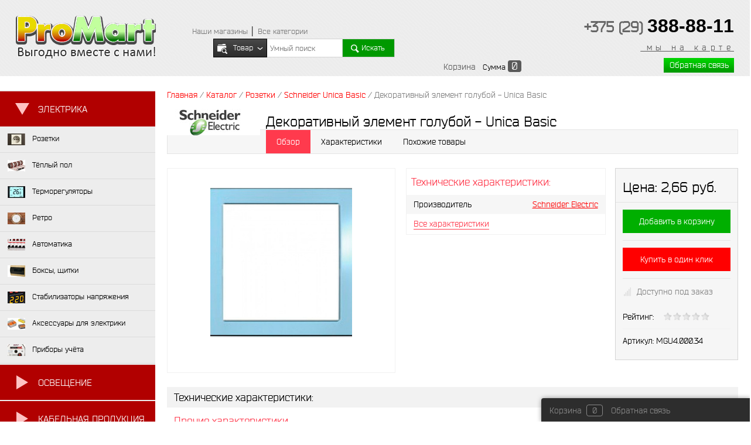

--- FILE ---
content_type: text/html; charset=UTF-8
request_url: https://promart.by/catalog/rozetki/schneider_unica_basic/dekorativnyy_element_goluboy_unica_basic.html
body_size: 31020
content:
<!DOCTYPE html>
<html lang="ru">
<head>
<meta charset="UTF-8">
<meta name="viewport" content="width=device-width, initial-scale=1.0">

<script>(window.BX||top.BX).message({"pull_server_enabled":"N","pull_config_timestamp":1764676697,"shared_worker_allowed":"Y","pull_guest_mode":"N","pull_guest_user_id":0,"pull_worker_mtime":1763727321});(window.BX||top.BX).message({"PULL_OLD_REVISION":"Для продолжения корректной работы с сайтом необходимо перезагрузить страницу."});</script>

<script src="/bitrix/js/pull/protobuf/protobuf.js?1665492416274055"></script>
<script src="/bitrix/js/pull/protobuf/model.js?166549241670928"></script>
<script src="/bitrix/js/main/core/core_promise.js?16654920775220"></script>
<script src="/bitrix/js/rest/client/rest.client.js?166549305117414"></script>
<script src="/bitrix/js/pull/client/pull.client.js?176372732183861"></script>


<title>Декоративный элемент голубой - Unica Basic - купить в Минске</title>
<meta name="description" content="Декоративный элемент голубой - Unica Basic. Фото. Цена. Рамка для механизма розетки или выключателя Schneider Electric. Адекватная цена!">
<meta name="keywords" content="декоративный элемент голубой - unica basic, купить декоративный элемент голубой - unica basic, декоративный элемент голубой - unica basic цена, декоративный элемент голубой - unica basic фото, шнайдер, уника, бэйсик, unica basic">
<link rel="shortcut icon" type="image/x-icon" href="/local/templates/electro_red_white/images/favicon.ico" />
<link href="/local/templates/electro_red_white/components/electro/catalog/.default/style.css?16481154263614" type="text/css"  rel="stylesheet" >
<link href="/local/templates/electro_red_white/components/electro/catalog/.default/bitrix/catalog.element/.default/style.css?164811542648028" type="text/css"  rel="stylesheet" >
<link href="/local/templates/electro_red_white/font/bender/bender.css?1648115427273" type="text/css"  data-template-style="true"  rel="stylesheet" >
<link href="/local/templates/electro_red_white/css/lightbox.min.css?16481154282532" type="text/css"  data-template-style="true"  rel="stylesheet" >
<link href="/local/templates/electro_red_white/css/custom_css.css?17655273442015" type="text/css"  data-template-style="true"  rel="stylesheet" >
<link href="/local/templates/electro_red_white/components/electro/search.line/.default/style.css?16481154277294" type="text/css"  data-template-style="true"  rel="stylesheet" >
<link href="/local/templates/electro_red_white/components/bitrix/sale.basket.basket.small/topCart/style.css?16481154251004" type="text/css"  data-template-style="true"  rel="stylesheet" >
<link href="/local/templates/electro_red_white/components/bitrix/catalog.section.list/left_menu/style.css?17622592773352" type="text/css"  data-template-style="true"  rel="stylesheet" >
<link href="/local/templates/electro_red_white/components/bitrix/breadcrumb/breadcrumb/style.css?1648115422947" type="text/css"  data-template-style="true"  rel="stylesheet" >
<link href="/local/templates/electro_red_white/components/bitrix/sale.basket.basket.small/footCart/style.css?16481154241326" type="text/css"  data-template-style="true"  rel="stylesheet" >
<link href="/local/templates/electro_red_white/styles.css?17657008873466" type="text/css"  data-template-style="true"  rel="stylesheet" >
<link href="/local/templates/electro_red_white/template_styles.css?176621893079891" type="text/css"  data-template-style="true"  rel="stylesheet" >
<script src="/local/templates/electro_red_white/js/jquery-1.11.0.min.js?164811542896381"></script>
<script src="/local/templates/electro_red_white/js/system.js?164811542816100"></script>
<script src="/local/templates/electro_red_white/js/electroSlider.js?16481154289223"></script>
<script src="/local/templates/electro_red_white/js/rotate.js?16481154282299"></script>
<script src="/local/templates/electro_red_white/js/headerMenu.js?17623459531201"></script>
<script src="/local/templates/electro_red_white/js/percent.js?1648115428631"></script>
<script src="/local/templates/electro_red_white/js/electroSelect.js?16481154281551"></script>
<script src="/local/templates/electro_red_white/js/electroCheckBox.js?16481154283439"></script>
<script src="/local/templates/electro_red_white/js/electroCarousel.js?16481154285472"></script>
<script src="/local/templates/electro_red_white/js/rangeSlider.js?16481154284193"></script>
<script src="/local/templates/electro_red_white/js/leftMenu.js?17641507373711"></script>
<script src="/local/templates/electro_red_white/js/jquery.easing.1.3.js?16481154284579"></script>
<script src="/local/templates/electro_red_white/js/put_review.js?16481154281934"></script>
<script src="/local/templates/electro_red_white/js/lightbox.min.js?16481154289512"></script>
<script src="/local/templates/electro_red_white/js/custom_js.js?17641522681252"></script>
<script src="/local/templates/electro_red_white/components/electro/search.line/.default/script.js?16481154273960"></script>
<script src="/local/templates/electro_red_white/components/bitrix/catalog.section.list/left_menu/script.js?1764151050948"></script>
<script src="/local/templates/electro_red_white/components/electro/catalog/.default/bitrix/catalog.element/.default/script.js?164811542621782"></script>

</head>
<body>

<div id="panel">
	</div>
<div id="header">
 <div class="wrapper">
 <div id="headerLeft">
 <a href="/" id="logo"><img src="/bitrix/templates/electro/images/logo.png" alt="" title=""></a> <a href="/" id="logo-mob" class="mbd">
 <img src="/bitrix/templates/m_electro_dark_red/images/logo-mob.png" alt="">
 </a>

<div class="mob-phone">
 <img
 src="/bitrix/templates/m_electro_dark_red/images/phone-mob.png"
 class="mob-phone--img"
 width="40"
 alt="Позвонить"
 >
 <div class="phone-mobile-list">
 <div class="phone-mobile-list__item">
 <a href="tel:+375293888811" class="phone-mobile__number"><img src="/bitrix/templates/m_electro_dark_red/images/phone-new-mob.png" alt="">
 +375 (29) <span>388-88-11</span></a>
 </div>
 <div class="phone-mobile-list__item">
 <div class="social-networks">
 <a href="viber://chat?number=%2B375293888811" class="social-networks__item">
 <img src="//promart.by/viber.png" alt="">
 </a>
 <a href="tg://resolve?domain=VladimirVolk" class="social-networks__item">
 <img src="//promart.by/t_me.png" alt="">
 </a>
 <a href="https://api.whatsapp.com/send?phone=375293888811" class="social-networks__item">
 <img src="/bitrix/templates/m_electro_dark_red/images/wotsUp-mob.png" alt="">
 </a>
 </div>
 </div>
 </div>
</div>

 <a id="burger" class="mbd" style="margin-right: 8px;">
 <img src="/bitrix/templates/m_electro_dark_red/images/menuMobile.png" alt="">
 </a>

<script type="text/javascript">
 const mobilePhone = document.querySelector(".mob-phone--img");
 const phoneMobileList = document.querySelector(".phone-mobile-list");

 // Открытие/закрытие по клику на иконку
 mobilePhone.addEventListener("click", (event) => {
 event.stopPropagation(); // чтобы клик не дошёл до document
 phoneMobileList.classList.toggle("active");
 });

 // Закрытие при клике вне меню
 document.addEventListener("click", (event) => {
 if (
 phoneMobileList.classList.contains("active") &&
 !event.target.closest(".mob-phone")
 ) {
 phoneMobileList.classList.remove("active");
 }
 });

 // Закрытие по клавише Esc
 document.addEventListener("keydown", (event) => {
 if (event.key === "Escape" && phoneMobileList.classList.contains("active")) {
 phoneMobileList.classList.remove("active");
 }
 });
</script>

 </div>

	<div id="topSearch">
	<div id="topSearchLine">
		<table id='searchTablePhone'>
			<tr>
				<td>
					<ul id="searchMenu" >
						<li><a href="/contact/">Наши&nbsp;магазины</a>&nbsp;│&nbsp;<a href="/catalog/" title="Каталог товаров">Все&nbsp;категории</a></li>
		</ul>
				</td>
				<td id='telefone1'>
					<span class="telephone">
						<div id="bx_incl_area_2_1"></div>					</span>
				</td>
			</tr>
		</table>

		<div id="reloadSearch"></div>
		<form action="/search/" method="GET" id="searchForm">
			<table id="searchTable">
					<tr>
					<td class="inputSelect">
						<select name="where" id="searchLineSelectParse">
							<option value="0">Товары</option>
																								<option value="2">Розетки</option>
																	<option value="9">Тёплые полы</option>
																	<option value="12">Терморегуляторы</option>
																	<option value="13">Автоматика</option>
																	<option value="28">Кабель, провод</option>
																	<option value="35">Лампочки</option>
																	<option value="367">Боксы, щитки</option>
																	<option value="368">Гофра, металлорукав</option>
																	<option value="369">Системы антиобледенения</option>
																	<option value="370">Стабилизаторы напряжения</option>
																	<option value="432">Освещение</option>
																	<option value="433">LED</option>
																	<option value="436">Удлинители</option>
																	<option value="450">Кабель-каналы</option>
																	<option value="712">Приборы учёта</option>
																	<option value="848">Управление светом</option>
																	<option value="882">Аксессуары для электрики</option>
																	<option value="1063">Ретро</option>
																					</select>
						<div id="topSearchSelect">
							<div class="slide">
								<img src="/local/templates/electro_red_white/images/searchElement1.png" alt="">
								<span>Товары</span>
								<img src="/local/templates/electro_red_white/images/arrow_s.png" alt="">
							</div>
							<ul class="searchSlide"></ul>
						</div>
					</td>
					<td class="inputData">
						<input type="text" name="q" value="" data-id="8" autocomplete="off" placeholder="Умный поиск" id="topQ" />
					</td>
					<td class="inputSubmit">
						<a href="#" id="goTopSearch"><img src="/local/templates/electro_red_white/images/searchElement2.png" alt=""><span>Искать</span></a>
					</td>
				</tr>
			</table>
			<input type="hidden" name="r" value="Y">
		</form>
	</div>
</div>	<div id="headerRight">
	<table>
	<tbody>
	<tr>
	<td id='telefone2' colspan='2'>
	<span class="telephone">
	<a href="tel:+375293888811"><span style="font-size: 25px; letter-spacing: 0;"><b>+375&nbsp;(29)</b>&nbsp;</span><span style="font-size: 32px; letter-spacing: 0; color: #000!important; font-family: sans-serif, 'Arial Black', Gadget; font-weight: bold;">388-88-11</span></a><br>
<u><a href="//promart.by/na_karte/" title="Промартбай на карте" target="_blank">&nbsp;мы на карте</a></u>	</span>
	</td>
	</tr>
	<tr>
	<td>
			

    <ul id="topCart">
        <li><a href="/personal/cart/">Корзина <span
                        style="display:none;"                         id="topQty">0</span></a></li>
        <li>Сумма <span id="topSum">0</span>
        </li>
    </ul>
		</td>
	<td><a href="/callback/" class="oCallback">Обратная связь</a></td>
	</tr>
	</tbody>
	</table>
	</div>
</div>
</div>

<div id="" class="osn mbd mob-menus" >
	<div id="marg"></div>
<div id="fixMenu" class="">
    <a href="/catalog/" class="mainContentleftArrow">
        <!--allowHide-->
    </a>
                        <ul id="leftMenu" class="open">
                                    <ul class="left-category">
                    <li class="left-category">
                        <span class="category-title">Электрика</span>
                        <ul style="display: none">
                                                            <li>
                                    <a href="/catalog/rozetki/">
                                        <ins><img src="/upload/iblock/ff3/rozetki_m.jpg" alt="">                                            <span>Розетки</span>
                                        </ins>
                                    </a>
                                                                            <div class="drop">
                                            <ul>
                                                                                                    <li>
                                                        <a href="//promart.by/survey/byudzhetnye_rozetki/"><span>Бюджетные розетки</span></a>
                                                    </li>
                                                                                                    <li>
                                                        <a href="//promart.by/survey/rozetki_srednyaya_cena/"><span>Средний ценовой сегмент</span></a>
                                                    </li>
                                                                                                    <li>
                                                        <a href="//promart.by/survey/elitnye_rozetki/"><span>Розетки премиум класса</span></a>
                                                    </li>
                                                                                                    <li>
                                                        <a href="//promart.by/survey/naruzhnye_rozetki/"><span>Наружные розетки</span></a>
                                                    </li>
                                                                                                    <li>
                                                        <a href="https://promart.by/survey/retro_rozetki_i_vikluchateli/"><span>Коллекции Ретро</span></a>
                                                    </li>
                                                                                                    <li>
                                                        <a href="//promart.by/survey/legrand_collections/"><span>Коллекции Legrand</span></a>
                                                    </li>
                                                                                                    <li>
                                                        <a href="//promart.by/survey/Rozetki_viklyuchateli_i_ramki_Schneider/"><span>Коллекции Schneider</span></a>
                                                    </li>
                                                                                                    <li>
                                                        <a href="https://promart.by/catalog/rozetki/lezard/vesna/"><span>Lezard серия Vesna</span></a>
                                                    </li>
                                                                                                    <li>
                                                        <a href="/catalog/rozetki/svetoregulyatory/"><span>Диммеры - светорегуляторы</span></a>
                                                    </li>
                                                                                                    <li>
                                                        <a href="https://promart.by/catalog/rozetki/liregus/"><span>Liregus серия Epsilon</span></a>
                                                    </li>
                                                                                                    <li>
                                                        <a href="https://promart.by/survey/panasonic_collections/?clear_cache=Y"><span>Коллекции Panasonic</span></a>
                                                    </li>
                                                                                                    <li>
                                                        <a href="https://promart.by/survey/simon_collections/"><span>Коллекции Simon</span></a>
                                                    </li>
                                                                                                    <li>
                                                        <a href="https://promart.by/catalog/rozetki/opticheskie_rozetki/"><span>Оптические розетки</span></a>
                                                    </li>
                                                                                                    <li>
                                                        <a href="//promart.by/survey/gunsan_collections/"><span>Коллекции Gunsan</span></a>
                                                    </li>
                                                                                                    <li>
                                                        <a href="/catalog/rozetki/avv_basic_55/"><span>АВВ серия Basic 55</span></a>
                                                    </li>
                                                                                                    <li>
                                                        <a href="//promart.by/survey/viko_collections/"><span>Коллекции Viko</span></a>
                                                    </li>
                                                                                                    <li>
                                                        <a href="//promart.by/survey/jung_collections/"><span>Коллекции розеток JUNG</span></a>
                                                    </li>
                                                                                                    <li>
                                                        <a href="https://promart.by/catalog/rozetki/lezard/mira/"><span>Lezard серия Mira</span></a>
                                                    </li>
                                                                                            </ul>
                                            <ol>
                                                <li><span>Розетки</span></li>
                                                                                                    <li>
                                                        <a href="/catalog/rozetki/" class="pic">
                                                            <img src="/upload/uf/47a/rozetki.jpg"
                                                                 alt="Розетки">
                                                        </a>
                                                    </li>
                                                                                                <table border="0" cellpadding="0" cellspacing="8">
                                                    <tbody>
                                                    <tr>
                                                        <td><a title="Розетки"
                                                               href="/catalog/rozetki/"
                                                               style="color:#FFF;  text-decoration:none">
                                                                <table border="0" cellpadding="0" cellspacing="8">
  <tr>
    <td>
<a title="Купить розетки в Минске"href="//promart.by/catalog/rozetki/" style="color:#FFF; text-decoration:none">Розетки, выключатели, светорегуляторы, рамки и&nbsp;другие электроустановочные изделия...</a></td>
  </tr>
</table>                                                            </a>
                                                        </td>
                                                    </tr>
                                                    </tbody>
                                                </table>
                                            </ol>
                                        </div>
                                                                    </li>
                                                            <li>
                                    <a href="/catalog/teplye_poly/">
                                        <ins><img src="/upload/iblock/a11/tp-m.jpg" alt="">                                            <span>Тёплый пол</span>
                                        </ins>
                                    </a>
                                                                            <div class="drop">
                                            <ul>
                                                                                                    <li>
                                                        <a href="/catalog/teplye_poly/pod_plitku/"><span> Под плитку</span></a>
                                                    </li>
                                                                                                    <li>
                                                        <a href="/catalog/teplye_poly/v_styazhku/"><span>В стяжку</span></a>
                                                    </li>
                                                                                                    <li>
                                                        <a href="/catalog/teplye_poly/ik_pod_kovrolin_laminat_linoleum/"><span>ИК (под ковролин, ламинат, линолеум)</span></a>
                                                    </li>
                                                                                                    <li>
                                                        <a href="/catalog/teplye_poly/komplektuyushchie_dlya_teplogo_pola/"><span>Комплектующие для тёплого пола</span></a>
                                                    </li>
                                                                                                    <li>
                                                        <a href="https://promart.by/catalog/teplye_poly/gidro_elektricheskie_trubki/"><span>Гидро-электрические трубки</span></a>
                                                    </li>
                                                                                                    <li>
                                                        <a href="https://promart.by/catalog/teplye_poly/kovriki_s_podogrevom/"><span>Коврики с подогревом</span></a>
                                                    </li>
                                                                                            </ul>
                                            <ol>
                                                <li><span>Тёплый пол</span></li>
                                                                                                    <li>
                                                        <a href="/catalog/teplye_poly/" class="pic">
                                                            <img src="/upload/uf/ba0/teplyj_pol.jpg"
                                                                 alt="Тёплый пол">
                                                        </a>
                                                    </li>
                                                                                                <table border="0" cellpadding="0" cellspacing="8">
                                                    <tbody>
                                                    <tr>
                                                        <td><a title="Тёплый пол"
                                                               href="/catalog/teplye_poly/"
                                                               style="color:#FFF;  text-decoration:none">
                                                                <table border="0" cellpadding="0" cellspacing="8">
  <tr>
    <td>
<a title="Купить тёплый пол в Минске" href="//promart.by/catalog/teplye_poly/" style="color:#FFF; text-decoration:none">
Электрические и&nbsp;гидро-электрические тёплые полы под различные покрытия. Комплектующие для тёплых полов.<br>
&bullet; Низкие цены.<br>
&bullet; Грамотная консультация.<br>
&bullet; Монтаж.</a></td>
  </tr>
</table>
                                                            </a>
                                                        </td>
                                                    </tr>
                                                    </tbody>
                                                </table>
                                            </ol>
                                        </div>
                                                                    </li>
                                                            <li>
                                    <a href="/catalog/termoregulyatory/">
                                        <ins><img src="/upload/iblock/e11/termoregulytor_m.jpg" alt="">                                            <span>Терморегуляторы</span>
                                        </ins>
                                    </a>
                                                                            <div class="drop">
                                            <ul>
                                                                                                    <li>
                                                        <a href="/catalog/termoregulyatory/mekhanicheskie/"><span>Механические</span></a>
                                                    </li>
                                                                                                    <li>
                                                        <a href="/catalog/termoregulyatory/programmiruemye/"><span>Программируемые</span></a>
                                                    </li>
                                                                                                    <li>
                                                        <a href="/catalog/termoregulyatory/wifi/"><span>WiFi</span></a>
                                                    </li>
                                                                                                    <li>
                                                        <a href="//promart.by/catalog/termoregulyatory/byudzhetnye_termoregulyatory/"><span>Бюджетные</span></a>
                                                    </li>
                                                                                            </ul>
                                            <ol>
                                                <li><span>Терморегуляторы</span></li>
                                                                                                    <li>
                                                        <a href="/catalog/termoregulyatory/" class="pic">
                                                            <img src="/upload/uf/96f/termoregulyator.jpg"
                                                                 alt="Терморегуляторы">
                                                        </a>
                                                    </li>
                                                                                                <table border="0" cellpadding="0" cellspacing="8">
                                                    <tbody>
                                                    <tr>
                                                        <td><a title="Терморегуляторы"
                                                               href="/catalog/termoregulyatory/"
                                                               style="color:#FFF;  text-decoration:none">
                                                                <table border="0" cellpadding="0" cellspacing="8">
  <tr>
    <td>
<a title="Купить терморегуляторы в Минске" href="//promart.by/catalog/termoregulyatory/" style="color:#FFF; text-decoration:none">
Терморегуляторы&nbsp;&mdash; необходимый элемент системы &laquo;Электрический тёплый пол&raquo;.<br>
Программируемые и&nbsp;простые (вкл/выкл).<br>
С&nbsp;проводным термодатчиком и&nbsp;датчиком температуры воздуха.
</a>
</td>
  </tr>
</table>                                                            </a>
                                                        </td>
                                                    </tr>
                                                    </tbody>
                                                </table>
                                            </ol>
                                        </div>
                                                                    </li>
                                                            <li>
                                    <a href="/catalog/retro_elektrika/">
                                        <ins><img src="/upload/iblock/ba9/retro_m.jpg" alt="">                                            <span>Ретро</span>
                                        </ins>
                                    </a>
                                                                            <div class="drop">
                                            <ul>
                                                                                                    <li>
                                                        <a href="/catalog/retro_elektrika/rozetki_i_vyklyuchateli_retro/"><span>Розетки</span></a>
                                                    </li>
                                                                                                    <li>
                                                        <a href="/catalog/retro_elektrika/retro_provodka/"><span>Проводка</span></a>
                                                    </li>
                                                                                            </ul>
                                            <ol>
                                                <li><span>Ретро</span></li>
                                                                                                    <li>
                                                        <a href="/catalog/retro_elektrika/" class="pic">
                                                            <img src="/upload/uf/9a5/retro.jpg"
                                                                 alt="Ретро">
                                                        </a>
                                                    </li>
                                                                                                <table border="0" cellpadding="0" cellspacing="8">
                                                    <tbody>
                                                    <tr>
                                                        <td><a title="Ретро"
                                                               href="/catalog/retro_elektrika/"
                                                               style="color:#FFF;  text-decoration:none">
                                                                <table cellspacing="8" cellpadding="0">
<tbody>
<tr>
	<td>
 <a title="Купить розетки в Минске" href="//promart.by/catalog/rozetki/" style="color:#FFF; text-decoration:none">Розетки, выключатели, светорегуляторы, рамки и&nbsp;другие электроустановочные изделия...</a>
	</td>
</tr>
</tbody>
</table>                                                            </a>
                                                        </td>
                                                    </tr>
                                                    </tbody>
                                                </table>
                                            </ol>
                                        </div>
                                                                    </li>
                                                            <li>
                                    <a href="/catalog/avtomatika/">
                                        <ins><img src="/upload/iblock/f0c/avtomatika-m.jpg" alt="">                                            <span>Автоматика</span>
                                        </ins>
                                    </a>
                                                                            <div class="drop">
                                            <ul>
                                                                                                    <li>
                                                        <a href="https://promart.by/catalog/avtomatika/vyklyuchateli_avtomaticheskie_va/"><span>Выключатели автоматичкеские (ВА)</span></a>
                                                    </li>
                                                                                                    <li>
                                                        <a href="https://promart.by/catalog/avtomatika/differentsialnye_avtomaty_dif/"><span>Дифференциальные автоматы (ДИФ)</span></a>
                                                    </li>
                                                                                                    <li>
                                                        <a href="https://promart.by/catalog/avtomatika/ustroystva_zashchitnogo_otklyucheniya_uzo/"><span>Устройства защитного отключения (УЗО)</span></a>
                                                    </li>
                                                                                                    <li>
                                                        <a href="https://promart.by/catalog/avtomatika/rele_napryazheniya/"><span>Реле напряжения</span></a>
                                                    </li>
                                                                                                    <li>
                                                        <a href="https://promart.by/catalog/avtomatika/rele_vremeni/"><span>Реле времени</span></a>
                                                    </li>
                                                                                            </ul>
                                            <ol>
                                                <li><span>Автоматика</span></li>
                                                                                                    <li>
                                                        <a href="/catalog/avtomatika/" class="pic">
                                                            <img src="/upload/uf/b6f/avtomatika_promart.jpg"
                                                                 alt="Автоматика">
                                                        </a>
                                                    </li>
                                                                                                <table border="0" cellpadding="0" cellspacing="8">
                                                    <tbody>
                                                    <tr>
                                                        <td><a title="Автоматика"
                                                               href="/catalog/avtomatika/"
                                                               style="color:#FFF;  text-decoration:none">
                                                                <table cellspacing="8" cellpadding="0">
<tbody>
<tr>
<td>
<a title="Купить автоматику в Минске" href="//promart.by/catalog/avtomatika/" style="color:#FFF; text-decoration:none">
Модульная автоматика&nbsp;— ВА,&nbsp;ДИФ,&nbsp;УЗО, Реле контроля напряжения, Реле времени и&nbsp;таймеры.<br>
Лучшие, проверенные временем производители.<br>
&bullet; Гарантия от 1 года</a>
	</td>
</tr>
</tbody>
</table>                                                            </a>
                                                        </td>
                                                    </tr>
                                                    </tbody>
                                                </table>
                                            </ol>
                                        </div>
                                                                    </li>
                                                            <li>
                                    <a href="/catalog/boksy_shchitki/">
                                        <ins><img src="/upload/iblock/4f6/boks-m.jpg" alt="">                                            <span>Боксы, щитки</span>
                                        </ins>
                                    </a>
                                                                            <div class="drop">
                                            <ul>
                                                                                                    <li>
                                                        <a href="https://promart.by/catalog/boksy_shchitki/vstraivaemye/"><span>Встраиваемые</span></a>
                                                    </li>
                                                                                                    <li>
                                                        <a href="//promart.by/catalog/boksy_shchitki/?arrFilter_74_1529601775=Y&set_filter=Y"><span>Настенные</span></a>
                                                    </li>
                                                                                                    <li>
                                                        <a href="http://promart.by/catalog/boksy_shchitki/?arrFilter_83_1855438937=Y&set_filter=Y"><span>Пластиковые</span></a>
                                                    </li>
                                                                                                    <li>
                                                        <a href="http://promart.by/catalog/boksy_shchitki/?arrFilter_45_454543080=Y&arrFilter_83_4264091080=Y&set_filter=Y"><span>Металические</span></a>
                                                    </li>
                                                                                                    <li>
                                                        <a href="//promart.by/catalog/boksy_shchitki/ulichnye_ip54_ip65/"><span>Уличные</span></a>
                                                    </li>
                                                                                            </ul>
                                            <ol>
                                                <li><span>Боксы, щитки</span></li>
                                                                                                    <li>
                                                        <a href="/catalog/boksy_shchitki/" class="pic">
                                                            <img src="/upload/uf/dbb/boxes.jpg"
                                                                 alt="Боксы, щитки">
                                                        </a>
                                                    </li>
                                                                                                <table border="0" cellpadding="0" cellspacing="8">
                                                    <tbody>
                                                    <tr>
                                                        <td><a title="Боксы, щитки"
                                                               href="/catalog/boksy_shchitki/"
                                                               style="color:#FFF;  text-decoration:none">
                                                                <table border="0" cellpadding="0" cellspacing="8">
  <tr>
    <td><a title="Купить боксы, щитки, ящики для электрики" href="//promart.by/catalog/boksy_shchitki/" style="color:#FFF; text-decoration:none">
Для модульной автоматики и&nbsp;низковольтного оборудования.<br>
&bullet; для помещений и&nbsp;уличные IP-54, IP-65<br>
&bullet; наружной и&nbsp;внутренней установки<br>
&bullet; металлические и&nbsp;пластиковые</a>
</td>
  </tr>
</table>
                                                            </a>
                                                        </td>
                                                    </tr>
                                                    </tbody>
                                                </table>
                                            </ol>
                                        </div>
                                                                    </li>
                                                            <li>
                                    <a href="/catalog/stabilizatory_napryazheniya/">
                                        <ins><img src="/upload/iblock/a20/stab_sm.jpg" alt="">                                            <span>Стабилизаторы напряжения</span>
                                        </ins>
                                    </a>
                                                                            <div class="drop">
                                            <ul>
                                                                                                    <li>
                                                        <a href="//promart.by/catalog/stabilizatory_napryazheniya/?arrFilter_45_1054940441=Y&set_filter=Y"><span>РЕСАНТА</span></a>
                                                    </li>
                                                                                                    <li>
                                                        <a href="http://promart.by/catalog/stabilizatory_napryazheniya/?arrFilter_45_2909661033=Y&set_filter=Y"><span>Solpi-M</span></a>
                                                    </li>
                                                                                                    <li>
                                                        <a href="https://promart.by/catalog/stabilizatory_napryazheniya/1_faznye/"><span>1-фазные</span></a>
                                                    </li>
                                                                                                    <li>
                                                        <a href="https://promart.by/catalog/stabilizatory_napryazheniya/3_faznye/"><span>3-фазные</span></a>
                                                    </li>
                                                                                            </ul>
                                            <ol>
                                                <li><span>Стабилизаторы напряжения</span></li>
                                                                                                    <li>
                                                        <a href="/catalog/stabilizatory_napryazheniya/" class="pic">
                                                            <img src="/upload/uf/4fc/stabilizators.jpg"
                                                                 alt="Стабилизаторы напряжения">
                                                        </a>
                                                    </li>
                                                                                                <table border="0" cellpadding="0" cellspacing="8">
                                                    <tbody>
                                                    <tr>
                                                        <td><a title="Стабилизаторы напряжения"
                                                               href="/catalog/stabilizatory_napryazheniya/"
                                                               style="color:#FFF;  text-decoration:none">
                                                                <table border="0" cellpadding="0" cellspacing="8">
  <tr>
    <td><a title="Купить стабилизатор напряжения в Минске" href="//promart.by/catalog/stabilizatory_napryazheniya/" style="color:#FFF; text-decoration:none">
Стабилизаторы напряжения для защиты дорогостоящего электрооборудования от&nbsp;скачков и&nbsp;нестандартного напряжения в&nbsp;сети.</a>
</td>
  </tr>
</table>
                                                            </a>
                                                        </td>
                                                    </tr>
                                                    </tbody>
                                                </table>
                                            </ol>
                                        </div>
                                                                    </li>
                                                            <li>
                                    <a href="/catalog/aksessuary_dlya_elektriki/">
                                        <ins><img src="/upload/iblock/d35/aksess.jpg" alt="">                                            <span>Аксессуары для электрики</span>
                                        </ins>
                                    </a>
                                                                            <div class="drop">
                                            <ul>
                                                                                                    <li>
                                                        <a href="https://promart.by/catalog/aksessuary_dlya_elektriki/dinreyki_grebenki/"><span>Динрейки - Гребёнки</span></a>
                                                    </li>
                                                                                                    <li>
                                                        <a href="/catalog/aksessuary_dlya_elektriki/korobki/"><span>Коробки</span></a>
                                                    </li>
                                                                                                    <li>
                                                        <a href="/catalog/aksessuary_dlya_elektriki/shiny/"><span>Шины</span></a>
                                                    </li>
                                                                                                    <li>
                                                        <a href="/catalog/aksessuary_dlya_elektriki/klemmniki_sizy/"><span>Клеммники,СИЗы</span></a>
                                                    </li>
                                                                                                    <li>
                                                        <a href="/catalog/aksessuary_dlya_elektriki/kabelnye_vvody/"><span>Кабельные вводы</span></a>
                                                    </li>
                                                                                                    <li>
                                                        <a href="/catalog/aksessuary_dlya_elektriki/nakonechniki_nshvi/"><span>Наконечники НШВИ</span></a>
                                                    </li>
                                                                                                    <li>
                                                        <a href="/catalog/aksessuary_dlya_elektriki/krepezh/"><span>Крепёж</span></a>
                                                    </li>
                                                                                                    <li>
                                                        <a href="/catalog/aksessuary_dlya_elektriki/styazhki/"><span>Стяжки</span></a>
                                                    </li>
                                                                                                    <li>
                                                        <a href="/catalog/aksessuary_dlya_elektriki/furnitura/"><span>Фурнитура</span></a>
                                                    </li>
                                                                                            </ul>
                                            <ol>
                                                <li><span>Аксессуары для электрики</span></li>
                                                                                                    <li>
                                                        <a href="/catalog/aksessuary_dlya_elektriki/" class="pic">
                                                            <img src="/upload/uf/cd9/aksess_b.jpg"
                                                                 alt="Аксессуары для электрики">
                                                        </a>
                                                    </li>
                                                                                                <table border="0" cellpadding="0" cellspacing="8">
                                                    <tbody>
                                                    <tr>
                                                        <td><a title="Аксессуары для электрики"
                                                               href="/catalog/aksessuary_dlya_elektriki/"
                                                               style="color:#FFF;  text-decoration:none">
                                                                <table cellpadding="0" cellspacing="8">
<tbody>
<tr>
	<td>
 <a title="Купить аксессуары для электрики в Минске" href="https://promart.by/catalog/aksessuary_dlya_elektriki/" style="color:#FFF; text-decoration:none">Различные аксессуары для электрики...</a>
	</td>
</tr>
</tbody>
</table>                                                            </a>
                                                        </td>
                                                    </tr>
                                                    </tbody>
                                                </table>
                                            </ol>
                                        </div>
                                                                    </li>
                                                            <li>
                                    <a href="//promart.by/catalog/pribory_uchyeta/">
                                        <ins><img src="/upload/iblock/502/chet.jpg" alt="">                                            <span>Приборы учёта</span>
                                        </ins>
                                    </a>
                                                                            <div class="drop">
                                            <ul>
                                                                                                    <li>
                                                        <a href="//promart.by/catalog/pribory_uchyeta/schyetchiki_elektroenergii/"><span>Счётчики электроэнергии</span></a>
                                                    </li>
                                                                                            </ul>
                                            <ol>
                                                <li><span>Приборы учёта</span></li>
                                                                                                    <li>
                                                        <a href="//promart.by/catalog/pribory_uchyeta/" class="pic">
                                                            <img src="/upload/uf/d62/pribory_uchyeta_logo1.jpg"
                                                                 alt="Приборы учёта">
                                                        </a>
                                                    </li>
                                                                                                <table border="0" cellpadding="0" cellspacing="8">
                                                    <tbody>
                                                    <tr>
                                                        <td><a title="Приборы учёта"
                                                               href="//promart.by/catalog/pribory_uchyeta/"
                                                               style="color:#FFF;  text-decoration:none">
                                                                <table border="0" cellpadding="0" cellspacing="8">
  <tr>
    <td><a title="Купить приборы учёта в Минске" href="//promart.by/catalog/pribory_uchyeta/" style="color:#FFF; text-decoration:none">
В данном разделе вы можете выбрать и купить счётчики электроэнергии.
</a>
</td>
  </tr>
</table>
                                                            </a>
                                                        </td>
                                                    </tr>
                                                    </tbody>
                                                </table>
                                            </ol>
                                        </div>
                                                                    </li>
                                                    </ul>
                    </li>
                </ul>
                                                <ul class="left-category">
                    <li class="left-category">
                        <span class="category-title">Освещение</span>
                        <ul style="display: none">
                                                            <li>
                                    <a href="/catalog/svetilniki/">
                                        <ins><img src="/upload/iblock/066/svetilniki_m.jpg" alt="">                                            <span>Светильники</span>
                                        </ins>
                                    </a>
                                                                            <div class="drop">
                                            <ul>
                                                                                                    <li>
                                                        <a href="/catalog/svetilniki/potolochnye/"><span>Потолочные</span></a>
                                                    </li>
                                                                                                    <li>
                                                        <a href="/catalog/svetilniki/svetodiodnye/"><span>Светодиодные</span></a>
                                                    </li>
                                                                                                    <li>
                                                        <a href="/catalog/svetilniki/prozhektory/"><span>Прожекторы</span></a>
                                                    </li>
                                                                                                    <li>
                                                        <a href="https://promart.by/catalog/svetilniki/linenynye_svetilniki/"><span>Линейные светильники</span></a>
                                                    </li>
                                                                                                    <li>
                                                        <a href="/catalog/svetilniki/lyustry/"><span>Люстры</span></a>
                                                    </li>
                                                                                            </ul>
                                            <ol>
                                                <li><span>Светильники</span></li>
                                                                                                    <li>
                                                        <a href="/catalog/svetilniki/" class="pic">
                                                            <img src="/upload/uf/eee/svetilniki.jpg"
                                                                 alt="Светильники">
                                                        </a>
                                                    </li>
                                                                                                <table border="0" cellpadding="0" cellspacing="8">
                                                    <tbody>
                                                    <tr>
                                                        <td><a title="Светильники"
                                                               href="/catalog/svetilniki/"
                                                               style="color:#FFF;  text-decoration:none">
                                                                В&nbsp;ассортименте светильники, люстры, прожекторы, накладные и&nbsp;встраиваемые, различного размера и&nbsp;формы                                                            </a>
                                                        </td>
                                                    </tr>
                                                    </tbody>
                                                </table>
                                            </ol>
                                        </div>
                                                                    </li>
                                                            <li>
                                    <a href="/catalog/lampochki/svetodiodnye_lampochki/">
                                        <ins><img src="/upload/iblock/686/lampohka-m.jpg" alt="">                                            <span>Лампочки</span>
                                        </ins>
                                    </a>
                                                                            <div class="drop">
                                            <ul>
                                                                                                    <li>
                                                        <a href="//promart.by/catalog/lampochki/?arrFilter_82_2419383327=Y&set_filter=Y"><span>Цоколь Е-14</span></a>
                                                    </li>
                                                                                                    <li>
                                                        <a href="//promart.by/catalog/lampochki/?arrFilter_82_4042479098=Y&set_filter=Y"><span>Цоколь Е-27</span></a>
                                                    </li>
                                                                                                    <li>
                                                        <a href="//promart.by/catalog/lampochki/?arrFilter_82_2280940908=Y&set_filter=Y"><span>Цоколь Gu5.3</span></a>
                                                    </li>
                                                                                                    <li>
                                                        <a href="//promart.by/catalog/lampochki/?arrFilter_82_519910614=Y&set_filter=Y"><span>Цоколь G9</span></a>
                                                    </li>
                                                                                                    <li>
                                                        <a href="/catalog/lampochki/retro_lampochki/"><span>Ретро</span></a>
                                                    </li>
                                                                                                    <li>
                                                        <a href="https://promart.by/catalog/lampochki/tip_svecheniya_tyeplyy/"><span>Тёплый свет</span></a>
                                                    </li>
                                                                                                    <li>
                                                        <a href="https://promart.by/catalog/lampochki/tip_svecheniya_estestvennyy/"><span>Естественный свет</span></a>
                                                    </li>
                                                                                            </ul>
                                            <ol>
                                                <li><span>Лампочки</span></li>
                                                                                                    <li>
                                                        <a href="/catalog/lampochki/svetodiodnye_lampochki/" class="pic">
                                                            <img src="/upload/uf/8b5/lampohki.jpg"
                                                                 alt="Лампочки">
                                                        </a>
                                                    </li>
                                                                                                <table border="0" cellpadding="0" cellspacing="8">
                                                    <tbody>
                                                    <tr>
                                                        <td><a title="Лампочки"
                                                               href="/catalog/lampochki/svetodiodnye_lampochki/"
                                                               style="color:#FFF;  text-decoration:none">
                                                                Лампочки LED последнего поколения различной яркости и&nbsp;цвета освещения.<br>
Выбирайте под&nbsp;ваш цоколь.<br><br>
&bullet; Гарантия — <i>без мерцания</i>.<br><br>
— Экономьте!                                                            </a>
                                                        </td>
                                                    </tr>
                                                    </tbody>
                                                </table>
                                            </ol>
                                        </div>
                                                                    </li>
                                                            <li>
                                    <a href="https://promart.by/catalog/svetilniki/prozhektory/">
                                        <ins><img src="/upload/iblock/693/prochektor.jpg" alt="">                                            <span>Прожекторы</span>
                                        </ins>
                                    </a>
                                                                            <div class="drop">
                                            <ul>
                                                                                                    <li>
                                                        <a href="https://promart.by/catalog/svetilniki/prozhektory/"><span>Светодиодные прожекторы</span></a>
                                                    </li>
                                                                                            </ul>
                                            <ol>
                                                <li><span>Прожекторы</span></li>
                                                                                                    <li>
                                                        <a href="https://promart.by/catalog/svetilniki/prozhektory/" class="pic">
                                                            <img src="/upload/uf/78d/prochektor2.jpg"
                                                                 alt="Прожекторы">
                                                        </a>
                                                    </li>
                                                                                                <table border="0" cellpadding="0" cellspacing="8">
                                                    <tbody>
                                                    <tr>
                                                        <td><a title="Прожекторы"
                                                               href="https://promart.by/catalog/svetilniki/prozhektory/"
                                                               style="color:#FFF;  text-decoration:none">
                                                                Светодиодные прожекторы различной мощности                                                             </a>
                                                        </td>
                                                    </tr>
                                                    </tbody>
                                                </table>
                                            </ol>
                                        </div>
                                                                    </li>
                                                            <li>
                                    <a href="/catalog/lampochki/retro_lampochki/">
                                        <ins><img src="/upload/iblock/cc2/voltega_5926_500x539.jpg" alt="">                                            <span>Ретро Лампочки</span>
                                        </ins>
                                    </a>
                                                                            <div class="drop">
                                            <ul>
                                                                                                    <li>
                                                        <a href="/catalog/lampochki/retro_lampochki/kollektsiya_loft/"><span>Коллекция LOFT</span></a>
                                                    </li>
                                                                                                    <li>
                                                        <a href="/catalog/lampochki/retro_lampochki/kollektsiya_loft_led_/"><span>Коллекция LOFT LED	</span></a>
                                                    </li>
                                                                                            </ul>
                                            <ol>
                                                <li><span>Ретро Лампочки</span></li>
                                                                                                    <li>
                                                        <a href="/catalog/lampochki/retro_lampochki/" class="pic">
                                                            <img src="/upload/uf/2e6/vintage_retro_lamp.jpg"
                                                                 alt="Ретро Лампочки">
                                                        </a>
                                                    </li>
                                                                                                <table border="0" cellpadding="0" cellspacing="8">
                                                    <tbody>
                                                    <tr>
                                                        <td><a title="Ретро Лампочки"
                                                               href="/catalog/lampochki/retro_lampochki/"
                                                               style="color:#FFF;  text-decoration:none">
                                                                Предлагаем выбрать и&nbsp;купить лампочку Эдисона в&nbsp;Минске, которая является одной из&nbsp;самых стильных и&nbsp;колоритных деталей в&nbsp;интерьерах стиля &laquo;Ретро&raquo;, &laquo;Лофт&raquo;, &laquo;Индастриал&raquo;...                                                            </a>
                                                        </td>
                                                    </tr>
                                                    </tbody>
                                                </table>
                                            </ol>
                                        </div>
                                                                    </li>
                                                            <li>
                                    <a href="/catalog/led/lenta_svetodiodnaya/">
                                        <ins><img src="/upload/iblock/a8e/_4dedff5cb0254_300.jpg" alt="">                                            <span>Светодиодная лента</span>
                                        </ins>
                                    </a>
                                                                            <div class="drop">
                                            <ul>
                                                                                                    <li>
                                                        <a href="/catalog/led/lenta_svetodiodnaya/"><span>Светодиодная лента</span></a>
                                                    </li>
                                                                                                    <li>
                                                        <a href="//promart.by/catalog/kabel_kanal/dlya_led/"><span>Короб для ленты</span></a>
                                                    </li>
                                                                                                    <li>
                                                        <a href="//promart.by/catalog/led/transformatory_i_kontrollery/transformatory/"><span>Блок питания для Led</span></a>
                                                    </li>
                                                                                            </ul>
                                            <ol>
                                                <li><span>Светодиодная лента</span></li>
                                                                                                    <li>
                                                        <a href="/catalog/led/lenta_svetodiodnaya/" class="pic">
                                                            <img src="/upload/uf/cd1/led.jpg"
                                                                 alt="Светодиодная лента">
                                                        </a>
                                                    </li>
                                                                                                <table border="0" cellpadding="0" cellspacing="8">
                                                    <tbody>
                                                    <tr>
                                                        <td><a title="Светодиодная лента"
                                                               href="/catalog/led/lenta_svetodiodnaya/"
                                                               style="color:#FFF;  text-decoration:none">
                                                                Светодиодная лента — экономичный и долговечный вариант освещения помещений.                                                            </a>
                                                        </td>
                                                    </tr>
                                                    </tbody>
                                                </table>
                                            </ol>
                                        </div>
                                                                    </li>
                                                            <li>
                                    <a href="/catalog/kabel_kanal/dlya_led/">
                                        <ins><img src="/upload/iblock/166/aks-led-m.jpg" alt="">                                            <span>Аксессуары для LED </span>
                                        </ins>
                                    </a>
                                                                            <div class="drop">
                                            <ul>
                                                                                                    <li>
                                                        <a href="/catalog/kabel_kanal/dlya_led/"><span>Короб для LED</span></a>
                                                    </li>
                                                                                                    <li>
                                                        <a href="/catalog/led/transformatory_i_kontrollery/kontrollery/"><span>Контроллеры</span></a>
                                                    </li>
                                                                                                    <li>
                                                        <a href="/catalog/led/transformatory_i_kontrollery/transformatory/"><span>Блок  питания</span></a>
                                                    </li>
                                                                                                    <li>
                                                        <a href="https://promart.by/catalog/upravlenie_svetom/pulty_distantsionnogo_upravleniya_pdu/"><span>ПДУ</span></a>
                                                    </li>
                                                                                                    <li>
                                                        <a href="https://promart.by/catalog/upravlenie_svetom/paneli/"><span>Панели</span></a>
                                                    </li>
                                                                                                    <li>
                                                        <a href="https://promart.by/catalog/upravlenie_svetom/dimery/"><span>Диммеры</span></a>
                                                    </li>
                                                                                            </ul>
                                            <ol>
                                                <li><span>Аксессуары для LED </span></li>
                                                                                                    <li>
                                                        <a href="/catalog/kabel_kanal/dlya_led/" class="pic">
                                                            <img src="/upload/uf/64b/aks_led.jpg"
                                                                 alt="Аксессуары для LED ">
                                                        </a>
                                                    </li>
                                                                                                <table border="0" cellpadding="0" cellspacing="8">
                                                    <tbody>
                                                    <tr>
                                                        <td><a title="Аксессуары для LED "
                                                               href="/catalog/kabel_kanal/dlya_led/"
                                                               style="color:#FFF;  text-decoration:none">
                                                                Благодаря всем этим изделиям вы с легкостью&nbsp;&nbsp;сможете проложить и подключить требуемую конфигурацию светодиодной ленты                                                            </a>
                                                        </td>
                                                    </tr>
                                                    </tbody>
                                                </table>
                                            </ol>
                                        </div>
                                                                    </li>
                                                            <li>
                                    <a href="https://promart.by/catalog/upravlenie_svetom/">
                                        <ins><img src="/upload/iblock/f85/pult.jpg" alt="">                                            <span>Управление светом</span>
                                        </ins>
                                    </a>
                                                                            <div class="drop">
                                            <ul>
                                                                                                    <li>
                                                        <a href="javascript:void 0"><span>Датчики движения</span></a>
                                                    </li>
                                                                                                    <li>
                                                        <a href="javascript:void 0"><span>Контроллеры</span></a>
                                                    </li>
                                                                                                    <li>
                                                        <a href="https://promart.by/catalog/upravlenie_svetom/konvertery/"><span>Конвертеры</span></a>
                                                    </li>
                                                                                                    <li>
                                                        <a href="https://promart.by/catalog/upravlenie_svetom/dimery/"><span>Диммеры</span></a>
                                                    </li>
                                                                                                    <li>
                                                        <a href="https://promart.by/catalog/upravlenie_svetom/paneli/"><span>Панели</span></a>
                                                    </li>
                                                                                                    <li>
                                                        <a href="https://promart.by/catalog/upravlenie_svetom/pulty_distantsionnogo_upravleniya_pdu/"><span>Пульты</span></a>
                                                    </li>
                                                                                                    <li>
                                                        <a href="https://promart.by/catalog/upravlenie_svetom/vyklyuchateli/"><span>Выключатели</span></a>
                                                    </li>
                                                                                            </ul>
                                            <ol>
                                                <li><span>Управление светом</span></li>
                                                                                                    <li>
                                                        <a href="https://promart.by/catalog/upravlenie_svetom/" class="pic">
                                                            <img src="/upload/uf/918/control_panel1.jpg"
                                                                 alt="Управление светом">
                                                        </a>
                                                    </li>
                                                                                                <table border="0" cellpadding="0" cellspacing="8">
                                                    <tbody>
                                                    <tr>
                                                        <td><a title="Управление светом"
                                                               href="https://promart.by/catalog/upravlenie_svetom/"
                                                               style="color:#FFF;  text-decoration:none">
                                                                В данном разделе представлены изделия для управления осветительными приборами. <br>
Как местного использования, так и дистанционного.                                                            </a>
                                                        </td>
                                                    </tr>
                                                    </tbody>
                                                </table>
                                            </ol>
                                        </div>
                                                                    </li>
                                                    </ul>
                    </li>
                </ul>
                                                <ul class="left-category">
                    <li class="left-category">
                        <span class="category-title">Кабельная продукция</span>
                        <ul style="display: none">
                                                            <li>
                                    <a href="/catalog/kabel_provod/">
                                        <ins><img src="/upload/iblock/b28/kabel-m.jpg" alt="">                                            <span>Кабель, провод</span>
                                        </ins>
                                    </a>
                                                                            <div class="drop">
                                            <ul>
                                                                                                    <li>
                                                        <a href="/catalog/kabel_provod/vvg/"><span>ВВГ</span></a>
                                                    </li>
                                                                                                    <li>
                                                        <a href="/catalog/kabel_provod/avvg/"><span>АВВГ</span></a>
                                                    </li>
                                                                                                    <li>
                                                        <a href="/catalog/kabel_provod/shvvp/"><span>ШВВП</span></a>
                                                    </li>
                                                                                                    <li>
                                                        <a href="/catalog/kabel_provod/pvs/"><span>ПВС</span></a>
                                                    </li>
                                                                                                    <li>
                                                        <a href="/catalog/kabel_provod/pv/"><span>ПВ</span></a>
                                                    </li>
                                                                                                    <li>
                                                        <a href="/catalog/kabel_provod/avbbshv/"><span>АВБбШв</span></a>
                                                    </li>
                                                                                                    <li>
                                                        <a href="/catalog/kabel_provod/rkgm_/"><span>РКГМ</span></a>
                                                    </li>
                                                                                                    <li>
                                                        <a href="/catalog/kabel_provod/abonentskiy_kabel/"><span>Абонентский кабель</span></a>
                                                    </li>
                                                                                                    <li>
                                                        <a href="//promart.by/catalog/kabel_provod/kabel_dlya_provodki/"><span>Кабель для проводки</span></a>
                                                    </li>
                                                                                                    <li>
                                                        <a href="/catalog/kabel_provod/sip/"><span>СИП</span></a>
                                                    </li>
                                                                                                    <li>
                                                        <a href="/catalog/kabel_provod/kg/"><span>КГ</span></a>
                                                    </li>
                                                                                                    <li>
                                                        <a href="/catalog/kabel_provod/retro_kabel_i_aksesuary/"><span>Ретро кабель, аксессуары</span></a>
                                                    </li>
                                                                                                    <li>
                                                        <a href="/catalog/kabel_provod/opticheskiy_kabel/"><span>Оптический кабель</span></a>
                                                    </li>
                                                                                            </ul>
                                            <ol>
                                                <li><span>Кабель, провод</span></li>
                                                                                                    <li>
                                                        <a href="/catalog/kabel_provod/" class="pic">
                                                            <img src="/upload/uf/378/kabel.jpg"
                                                                 alt="Кабель, провод">
                                                        </a>
                                                    </li>
                                                                                                <table border="0" cellpadding="0" cellspacing="8">
                                                    <tbody>
                                                    <tr>
                                                        <td><a title="Кабель, провод"
                                                               href="/catalog/kabel_provod/"
                                                               style="color:#FFF;  text-decoration:none">
                                                                Кабель ВВГ, АВВГ, АВБбШв...<br />
Провод ШВВП, ПВС, ПВ...<br />
Абонентский кабель — телефонный, телевизионный &#40;антенный&#41;, компьютерный &#40;UTP, FTP&#41;...<br />
Температуростойкий кабель РКГМ и др.                                                            </a>
                                                        </td>
                                                    </tr>
                                                    </tbody>
                                                </table>
                                            </ol>
                                        </div>
                                                                    </li>
                                                            <li>
                                    <a href="/catalog/gofra_metallorukav/">
                                        <ins><img src="/upload/iblock/128/gofra-m.jpg" alt="">                                            <span>Металлорукав, ПНД труба, гофра</span>
                                        </ins>
                                    </a>
                                                                            <div class="drop">
                                            <ul>
                                                                                                    <li>
                                                        <a href="/catalog/gofra_metallorukav/gofra_plastikovaya/"><span>Гофра пластиковая</span></a>
                                                    </li>
                                                                                                    <li>
                                                        <a href="/catalog/gofra_metallorukav/metallorukav/"><span>Металлорукав</span></a>
                                                    </li>
                                                                                                    <li>
                                                        <a href="/catalog/gofra_metallorukav/truba_pnd/"><span>Труба ПНД</span></a>
                                                    </li>
                                                                                                    <li>
                                                        <a href="//promart.by/catalog/gofra_metallorukav/krepyezh_gofry_metallorukava/"><span>Крепёж для гофры и металлорукава</span></a>
                                                    </li>
                                                                                            </ul>
                                            <ol>
                                                <li><span>Металлорукав, ПНД труба, гофра</span></li>
                                                                                                    <li>
                                                        <a href="/catalog/gofra_metallorukav/" class="pic">
                                                            <img src="/upload/uf/d2b/gofra.jpg"
                                                                 alt="Металлорукав, ПНД труба, гофра">
                                                        </a>
                                                    </li>
                                                                                                <table border="0" cellpadding="0" cellspacing="8">
                                                    <tbody>
                                                    <tr>
                                                        <td><a title="Металлорукав, ПНД труба, гофра"
                                                               href="/catalog/gofra_metallorukav/"
                                                               style="color:#FFF;  text-decoration:none">
                                                                &bullet; Гофра ПВХ, ПНД.<br>
&bullet; Металлорукав без изоляции и&nbsp;в&nbsp;ПВХ изоляции.<br>
&bullet; Различные диаметры.<br>                                                            </a>
                                                        </td>
                                                    </tr>
                                                    </tbody>
                                                </table>
                                            </ol>
                                        </div>
                                                                    </li>
                                                            <li>
                                    <a href="/catalog/kabel_kanal/">
                                        <ins><img src="/upload/iblock/c03/korob-m.jpg" alt="">                                            <span>Кабель-каналы</span>
                                        </ins>
                                    </a>
                                                                            <div class="drop">
                                            <ul>
                                                                                                    <li>
                                                        <a href="/catalog/kabel_kanal/belyy/"><span>Белый</span></a>
                                                    </li>
                                                                                                    <li>
                                                        <a href="/catalog/kabel_kanal/pod_derevo/"><span>Под дерево</span></a>
                                                    </li>
                                                                                                    <li>
                                                        <a href="/catalog/kabel_kanal/dlya_led/"><span>Для LED</span></a>
                                                    </li>
                                                                                            </ul>
                                            <ol>
                                                <li><span>Кабель-каналы</span></li>
                                                                                                    <li>
                                                        <a href="/catalog/kabel_kanal/" class="pic">
                                                            <img src="/upload/uf/a75/korob.jpg"
                                                                 alt="Кабель-каналы">
                                                        </a>
                                                    </li>
                                                                                                <table border="0" cellpadding="0" cellspacing="8">
                                                    <tbody>
                                                    <tr>
                                                        <td><a title="Кабель-каналы"
                                                               href="/catalog/kabel_kanal/"
                                                               style="color:#FFF;  text-decoration:none">
                                                                Кабельные каналы в&nbsp;ассортименте, в&nbsp;наличии на&nbsp;складе в&nbsp;Минске. Короб для укладки кабеля разных размеров и&nbsp;цветов на&nbsp;выбор. Каналы алюминиевые для светодиодной ленты.                                                            </a>
                                                        </td>
                                                    </tr>
                                                    </tbody>
                                                </table>
                                            </ol>
                                        </div>
                                                                    </li>
                                                            <li>
                                    <a href="/catalog/sistemy_antiobledineniya/">
                                        <ins><img src="/upload/iblock/3eb/sist.antiobledeneniya-m.jpg" alt="">                                            <span>Системы антиобледенения</span>
                                        </ins>
                                    </a>
                                                                            <div class="drop">
                                            <ul>
                                                                                                    <li>
                                                        <a href="/catalog/sistemy_antiobledineniya/dlya_trub/"><span>Для труб</span></a>
                                                    </li>
                                                                                                    <li>
                                                        <a href="/catalog/sistemy_antiobledineniya/dlya_krovli_i_vodostokov/"><span>Для кровли и водостоков</span></a>
                                                    </li>
                                                                                                    <li>
                                                        <a href="//promart.by/catalog/sistemy_antiobledineniya/samreg/"><span>Саморегулирующийся кабель</span></a>
                                                    </li>
                                                                                            </ul>
                                            <ol>
                                                <li><span>Системы антиобледенения</span></li>
                                                                                                    <li>
                                                        <a href="/catalog/sistemy_antiobledineniya/" class="pic">
                                                            <img src="/upload/uf/f17/sist.antiobledeneniya.jpg"
                                                                 alt="Системы антиобледенения">
                                                        </a>
                                                    </li>
                                                                                                <table border="0" cellpadding="0" cellspacing="8">
                                                    <tbody>
                                                    <tr>
                                                        <td><a title="Системы антиобледенения"
                                                               href="/catalog/sistemy_antiobledineniya/"
                                                               style="color:#FFF;  text-decoration:none">
                                                                Системы антиобледенения для крыш, труб и&nbsp;водостоков. Надежные и&nbsp;экономичные. Недорогой, универсальный вариант&nbsp;&mdash; Самрег-кабель.                                                            </a>
                                                        </td>
                                                    </tr>
                                                    </tbody>
                                                </table>
                                            </ol>
                                        </div>
                                                                    </li>
                                                            <li>
                                    <a href="https://promart.by/catalog/kabel_provod/retro_kabel_i_aksesuary/">
                                        <ins><img src="/upload/iblock/2d6/i.jpg" alt="">                                            <span>Ретро кабель и аксесуары</span>
                                        </ins>
                                    </a>
                                                                            <div class="drop">
                                            <ul>
                                                                                                    <li>
                                                        <a href="https://promart.by/catalog/rozetki/lindas/retro_provod/"><span>Ретро кабель</span></a>
                                                    </li>
                                                                                                    <li>
                                                        <a href="https://promart.by/catalog/rozetki/lindas/izolyatory/"><span>Изоляторы, втулки, крепёж</span></a>
                                                    </li>
                                                                                                    <li>
                                                        <a href="https://promart.by/catalog/rozetki/lindas/raspredelitelnyy_korobki/"><span>Распределительные коробки</span></a>
                                                    </li>
                                                                                            </ul>
                                            <ol>
                                                <li><span>Ретро кабель и аксесуары</span></li>
                                                                                                    <li>
                                                        <a href="https://promart.by/catalog/kabel_provod/retro_kabel_i_aksesuary/" class="pic">
                                                            <img src="/upload/uf/ad8/retrocable.jpg"
                                                                 alt="Ретро кабель и аксесуары">
                                                        </a>
                                                    </li>
                                                                                                <table border="0" cellpadding="0" cellspacing="8">
                                                    <tbody>
                                                    <tr>
                                                        <td><a title="Ретро кабель и аксесуары"
                                                               href="https://promart.by/catalog/kabel_provod/retro_kabel_i_aksesuary/"
                                                               style="color:#FFF;  text-decoration:none">
                                                                Ретро проводка.<br>
Витой кабель выглядит дорого, презентабельно и гармонично вписывается не только в ретро-дизайн, но и в любой другой стиль.                                                            </a>
                                                        </td>
                                                    </tr>
                                                    </tbody>
                                                </table>
                                            </ol>
                                        </div>
                                                                    </li>
                                                    </ul>
                    </li>
                </ul>
                        </ul>
    </div>
<div class="mobile_fix-hide">
</div>	</div>
	<div class="mbd mbd-mobile-menu-new">
		</div>

<div id="mainContent">
	<div id="mainContentleft" class="osn onlyMobile">
	<div id="marg"></div>
<div id="fixMenu" class="">
    <a href="/catalog/" class="mainContentleftArrow">
        <!--allowHide-->
    </a>
                        <ul id="leftMenu" class="open">
                                    <ul class="left-category">
                    <li class="left-category">
                        <span class="category-title">Электрика</span>
                        <ul style="display: none">
                                                            <li>
                                    <a href="/catalog/rozetki/">
                                        <ins><img src="/upload/iblock/ff3/rozetki_m.jpg" alt="">                                            <span>Розетки</span>
                                        </ins>
                                    </a>
                                                                            <div class="drop">
                                            <ul>
                                                                                                    <li>
                                                        <a href="//promart.by/survey/byudzhetnye_rozetki/"><span>Бюджетные розетки</span></a>
                                                    </li>
                                                                                                    <li>
                                                        <a href="//promart.by/survey/rozetki_srednyaya_cena/"><span>Средний ценовой сегмент</span></a>
                                                    </li>
                                                                                                    <li>
                                                        <a href="//promart.by/survey/elitnye_rozetki/"><span>Розетки премиум класса</span></a>
                                                    </li>
                                                                                                    <li>
                                                        <a href="//promart.by/survey/naruzhnye_rozetki/"><span>Наружные розетки</span></a>
                                                    </li>
                                                                                                    <li>
                                                        <a href="https://promart.by/survey/retro_rozetki_i_vikluchateli/"><span>Коллекции Ретро</span></a>
                                                    </li>
                                                                                                    <li>
                                                        <a href="//promart.by/survey/legrand_collections/"><span>Коллекции Legrand</span></a>
                                                    </li>
                                                                                                    <li>
                                                        <a href="//promart.by/survey/Rozetki_viklyuchateli_i_ramki_Schneider/"><span>Коллекции Schneider</span></a>
                                                    </li>
                                                                                                    <li>
                                                        <a href="https://promart.by/catalog/rozetki/lezard/vesna/"><span>Lezard серия Vesna</span></a>
                                                    </li>
                                                                                                    <li>
                                                        <a href="/catalog/rozetki/svetoregulyatory/"><span>Диммеры - светорегуляторы</span></a>
                                                    </li>
                                                                                                    <li>
                                                        <a href="https://promart.by/catalog/rozetki/liregus/"><span>Liregus серия Epsilon</span></a>
                                                    </li>
                                                                                                    <li>
                                                        <a href="https://promart.by/survey/panasonic_collections/?clear_cache=Y"><span>Коллекции Panasonic</span></a>
                                                    </li>
                                                                                                    <li>
                                                        <a href="https://promart.by/survey/simon_collections/"><span>Коллекции Simon</span></a>
                                                    </li>
                                                                                                    <li>
                                                        <a href="https://promart.by/catalog/rozetki/opticheskie_rozetki/"><span>Оптические розетки</span></a>
                                                    </li>
                                                                                                    <li>
                                                        <a href="//promart.by/survey/gunsan_collections/"><span>Коллекции Gunsan</span></a>
                                                    </li>
                                                                                                    <li>
                                                        <a href="/catalog/rozetki/avv_basic_55/"><span>АВВ серия Basic 55</span></a>
                                                    </li>
                                                                                                    <li>
                                                        <a href="//promart.by/survey/viko_collections/"><span>Коллекции Viko</span></a>
                                                    </li>
                                                                                                    <li>
                                                        <a href="//promart.by/survey/jung_collections/"><span>Коллекции розеток JUNG</span></a>
                                                    </li>
                                                                                                    <li>
                                                        <a href="https://promart.by/catalog/rozetki/lezard/mira/"><span>Lezard серия Mira</span></a>
                                                    </li>
                                                                                            </ul>
                                            <ol>
                                                <li><span>Розетки</span></li>
                                                                                                    <li>
                                                        <a href="/catalog/rozetki/" class="pic">
                                                            <img src="/upload/uf/47a/rozetki.jpg"
                                                                 alt="Розетки">
                                                        </a>
                                                    </li>
                                                                                                <table border="0" cellpadding="0" cellspacing="8">
                                                    <tbody>
                                                    <tr>
                                                        <td><a title="Розетки"
                                                               href="/catalog/rozetki/"
                                                               style="color:#FFF;  text-decoration:none">
                                                                <table border="0" cellpadding="0" cellspacing="8">
  <tr>
    <td>
<a title="Купить розетки в Минске"href="//promart.by/catalog/rozetki/" style="color:#FFF; text-decoration:none">Розетки, выключатели, светорегуляторы, рамки и&nbsp;другие электроустановочные изделия...</a></td>
  </tr>
</table>                                                            </a>
                                                        </td>
                                                    </tr>
                                                    </tbody>
                                                </table>
                                            </ol>
                                        </div>
                                                                    </li>
                                                            <li>
                                    <a href="/catalog/teplye_poly/">
                                        <ins><img src="/upload/iblock/a11/tp-m.jpg" alt="">                                            <span>Тёплый пол</span>
                                        </ins>
                                    </a>
                                                                            <div class="drop">
                                            <ul>
                                                                                                    <li>
                                                        <a href="/catalog/teplye_poly/pod_plitku/"><span> Под плитку</span></a>
                                                    </li>
                                                                                                    <li>
                                                        <a href="/catalog/teplye_poly/v_styazhku/"><span>В стяжку</span></a>
                                                    </li>
                                                                                                    <li>
                                                        <a href="/catalog/teplye_poly/ik_pod_kovrolin_laminat_linoleum/"><span>ИК (под ковролин, ламинат, линолеум)</span></a>
                                                    </li>
                                                                                                    <li>
                                                        <a href="/catalog/teplye_poly/komplektuyushchie_dlya_teplogo_pola/"><span>Комплектующие для тёплого пола</span></a>
                                                    </li>
                                                                                                    <li>
                                                        <a href="https://promart.by/catalog/teplye_poly/gidro_elektricheskie_trubki/"><span>Гидро-электрические трубки</span></a>
                                                    </li>
                                                                                                    <li>
                                                        <a href="https://promart.by/catalog/teplye_poly/kovriki_s_podogrevom/"><span>Коврики с подогревом</span></a>
                                                    </li>
                                                                                            </ul>
                                            <ol>
                                                <li><span>Тёплый пол</span></li>
                                                                                                    <li>
                                                        <a href="/catalog/teplye_poly/" class="pic">
                                                            <img src="/upload/uf/ba0/teplyj_pol.jpg"
                                                                 alt="Тёплый пол">
                                                        </a>
                                                    </li>
                                                                                                <table border="0" cellpadding="0" cellspacing="8">
                                                    <tbody>
                                                    <tr>
                                                        <td><a title="Тёплый пол"
                                                               href="/catalog/teplye_poly/"
                                                               style="color:#FFF;  text-decoration:none">
                                                                <table border="0" cellpadding="0" cellspacing="8">
  <tr>
    <td>
<a title="Купить тёплый пол в Минске" href="//promart.by/catalog/teplye_poly/" style="color:#FFF; text-decoration:none">
Электрические и&nbsp;гидро-электрические тёплые полы под различные покрытия. Комплектующие для тёплых полов.<br>
&bullet; Низкие цены.<br>
&bullet; Грамотная консультация.<br>
&bullet; Монтаж.</a></td>
  </tr>
</table>
                                                            </a>
                                                        </td>
                                                    </tr>
                                                    </tbody>
                                                </table>
                                            </ol>
                                        </div>
                                                                    </li>
                                                            <li>
                                    <a href="/catalog/termoregulyatory/">
                                        <ins><img src="/upload/iblock/e11/termoregulytor_m.jpg" alt="">                                            <span>Терморегуляторы</span>
                                        </ins>
                                    </a>
                                                                            <div class="drop">
                                            <ul>
                                                                                                    <li>
                                                        <a href="/catalog/termoregulyatory/mekhanicheskie/"><span>Механические</span></a>
                                                    </li>
                                                                                                    <li>
                                                        <a href="/catalog/termoregulyatory/programmiruemye/"><span>Программируемые</span></a>
                                                    </li>
                                                                                                    <li>
                                                        <a href="/catalog/termoregulyatory/wifi/"><span>WiFi</span></a>
                                                    </li>
                                                                                                    <li>
                                                        <a href="//promart.by/catalog/termoregulyatory/byudzhetnye_termoregulyatory/"><span>Бюджетные</span></a>
                                                    </li>
                                                                                            </ul>
                                            <ol>
                                                <li><span>Терморегуляторы</span></li>
                                                                                                    <li>
                                                        <a href="/catalog/termoregulyatory/" class="pic">
                                                            <img src="/upload/uf/96f/termoregulyator.jpg"
                                                                 alt="Терморегуляторы">
                                                        </a>
                                                    </li>
                                                                                                <table border="0" cellpadding="0" cellspacing="8">
                                                    <tbody>
                                                    <tr>
                                                        <td><a title="Терморегуляторы"
                                                               href="/catalog/termoregulyatory/"
                                                               style="color:#FFF;  text-decoration:none">
                                                                <table border="0" cellpadding="0" cellspacing="8">
  <tr>
    <td>
<a title="Купить терморегуляторы в Минске" href="//promart.by/catalog/termoregulyatory/" style="color:#FFF; text-decoration:none">
Терморегуляторы&nbsp;&mdash; необходимый элемент системы &laquo;Электрический тёплый пол&raquo;.<br>
Программируемые и&nbsp;простые (вкл/выкл).<br>
С&nbsp;проводным термодатчиком и&nbsp;датчиком температуры воздуха.
</a>
</td>
  </tr>
</table>                                                            </a>
                                                        </td>
                                                    </tr>
                                                    </tbody>
                                                </table>
                                            </ol>
                                        </div>
                                                                    </li>
                                                            <li>
                                    <a href="/catalog/retro_elektrika/">
                                        <ins><img src="/upload/iblock/ba9/retro_m.jpg" alt="">                                            <span>Ретро</span>
                                        </ins>
                                    </a>
                                                                            <div class="drop">
                                            <ul>
                                                                                                    <li>
                                                        <a href="/catalog/retro_elektrika/rozetki_i_vyklyuchateli_retro/"><span>Розетки</span></a>
                                                    </li>
                                                                                                    <li>
                                                        <a href="/catalog/retro_elektrika/retro_provodka/"><span>Проводка</span></a>
                                                    </li>
                                                                                            </ul>
                                            <ol>
                                                <li><span>Ретро</span></li>
                                                                                                    <li>
                                                        <a href="/catalog/retro_elektrika/" class="pic">
                                                            <img src="/upload/uf/9a5/retro.jpg"
                                                                 alt="Ретро">
                                                        </a>
                                                    </li>
                                                                                                <table border="0" cellpadding="0" cellspacing="8">
                                                    <tbody>
                                                    <tr>
                                                        <td><a title="Ретро"
                                                               href="/catalog/retro_elektrika/"
                                                               style="color:#FFF;  text-decoration:none">
                                                                <table cellspacing="8" cellpadding="0">
<tbody>
<tr>
	<td>
 <a title="Купить розетки в Минске" href="//promart.by/catalog/rozetki/" style="color:#FFF; text-decoration:none">Розетки, выключатели, светорегуляторы, рамки и&nbsp;другие электроустановочные изделия...</a>
	</td>
</tr>
</tbody>
</table>                                                            </a>
                                                        </td>
                                                    </tr>
                                                    </tbody>
                                                </table>
                                            </ol>
                                        </div>
                                                                    </li>
                                                            <li>
                                    <a href="/catalog/avtomatika/">
                                        <ins><img src="/upload/iblock/f0c/avtomatika-m.jpg" alt="">                                            <span>Автоматика</span>
                                        </ins>
                                    </a>
                                                                            <div class="drop">
                                            <ul>
                                                                                                    <li>
                                                        <a href="https://promart.by/catalog/avtomatika/vyklyuchateli_avtomaticheskie_va/"><span>Выключатели автоматичкеские (ВА)</span></a>
                                                    </li>
                                                                                                    <li>
                                                        <a href="https://promart.by/catalog/avtomatika/differentsialnye_avtomaty_dif/"><span>Дифференциальные автоматы (ДИФ)</span></a>
                                                    </li>
                                                                                                    <li>
                                                        <a href="https://promart.by/catalog/avtomatika/ustroystva_zashchitnogo_otklyucheniya_uzo/"><span>Устройства защитного отключения (УЗО)</span></a>
                                                    </li>
                                                                                                    <li>
                                                        <a href="https://promart.by/catalog/avtomatika/rele_napryazheniya/"><span>Реле напряжения</span></a>
                                                    </li>
                                                                                                    <li>
                                                        <a href="https://promart.by/catalog/avtomatika/rele_vremeni/"><span>Реле времени</span></a>
                                                    </li>
                                                                                            </ul>
                                            <ol>
                                                <li><span>Автоматика</span></li>
                                                                                                    <li>
                                                        <a href="/catalog/avtomatika/" class="pic">
                                                            <img src="/upload/uf/b6f/avtomatika_promart.jpg"
                                                                 alt="Автоматика">
                                                        </a>
                                                    </li>
                                                                                                <table border="0" cellpadding="0" cellspacing="8">
                                                    <tbody>
                                                    <tr>
                                                        <td><a title="Автоматика"
                                                               href="/catalog/avtomatika/"
                                                               style="color:#FFF;  text-decoration:none">
                                                                <table cellspacing="8" cellpadding="0">
<tbody>
<tr>
<td>
<a title="Купить автоматику в Минске" href="//promart.by/catalog/avtomatika/" style="color:#FFF; text-decoration:none">
Модульная автоматика&nbsp;— ВА,&nbsp;ДИФ,&nbsp;УЗО, Реле контроля напряжения, Реле времени и&nbsp;таймеры.<br>
Лучшие, проверенные временем производители.<br>
&bullet; Гарантия от 1 года</a>
	</td>
</tr>
</tbody>
</table>                                                            </a>
                                                        </td>
                                                    </tr>
                                                    </tbody>
                                                </table>
                                            </ol>
                                        </div>
                                                                    </li>
                                                            <li>
                                    <a href="/catalog/boksy_shchitki/">
                                        <ins><img src="/upload/iblock/4f6/boks-m.jpg" alt="">                                            <span>Боксы, щитки</span>
                                        </ins>
                                    </a>
                                                                            <div class="drop">
                                            <ul>
                                                                                                    <li>
                                                        <a href="https://promart.by/catalog/boksy_shchitki/vstraivaemye/"><span>Встраиваемые</span></a>
                                                    </li>
                                                                                                    <li>
                                                        <a href="//promart.by/catalog/boksy_shchitki/?arrFilter_74_1529601775=Y&set_filter=Y"><span>Настенные</span></a>
                                                    </li>
                                                                                                    <li>
                                                        <a href="http://promart.by/catalog/boksy_shchitki/?arrFilter_83_1855438937=Y&set_filter=Y"><span>Пластиковые</span></a>
                                                    </li>
                                                                                                    <li>
                                                        <a href="http://promart.by/catalog/boksy_shchitki/?arrFilter_45_454543080=Y&arrFilter_83_4264091080=Y&set_filter=Y"><span>Металические</span></a>
                                                    </li>
                                                                                                    <li>
                                                        <a href="//promart.by/catalog/boksy_shchitki/ulichnye_ip54_ip65/"><span>Уличные</span></a>
                                                    </li>
                                                                                            </ul>
                                            <ol>
                                                <li><span>Боксы, щитки</span></li>
                                                                                                    <li>
                                                        <a href="/catalog/boksy_shchitki/" class="pic">
                                                            <img src="/upload/uf/dbb/boxes.jpg"
                                                                 alt="Боксы, щитки">
                                                        </a>
                                                    </li>
                                                                                                <table border="0" cellpadding="0" cellspacing="8">
                                                    <tbody>
                                                    <tr>
                                                        <td><a title="Боксы, щитки"
                                                               href="/catalog/boksy_shchitki/"
                                                               style="color:#FFF;  text-decoration:none">
                                                                <table border="0" cellpadding="0" cellspacing="8">
  <tr>
    <td><a title="Купить боксы, щитки, ящики для электрики" href="//promart.by/catalog/boksy_shchitki/" style="color:#FFF; text-decoration:none">
Для модульной автоматики и&nbsp;низковольтного оборудования.<br>
&bullet; для помещений и&nbsp;уличные IP-54, IP-65<br>
&bullet; наружной и&nbsp;внутренней установки<br>
&bullet; металлические и&nbsp;пластиковые</a>
</td>
  </tr>
</table>
                                                            </a>
                                                        </td>
                                                    </tr>
                                                    </tbody>
                                                </table>
                                            </ol>
                                        </div>
                                                                    </li>
                                                            <li>
                                    <a href="/catalog/stabilizatory_napryazheniya/">
                                        <ins><img src="/upload/iblock/a20/stab_sm.jpg" alt="">                                            <span>Стабилизаторы напряжения</span>
                                        </ins>
                                    </a>
                                                                            <div class="drop">
                                            <ul>
                                                                                                    <li>
                                                        <a href="//promart.by/catalog/stabilizatory_napryazheniya/?arrFilter_45_1054940441=Y&set_filter=Y"><span>РЕСАНТА</span></a>
                                                    </li>
                                                                                                    <li>
                                                        <a href="http://promart.by/catalog/stabilizatory_napryazheniya/?arrFilter_45_2909661033=Y&set_filter=Y"><span>Solpi-M</span></a>
                                                    </li>
                                                                                                    <li>
                                                        <a href="https://promart.by/catalog/stabilizatory_napryazheniya/1_faznye/"><span>1-фазные</span></a>
                                                    </li>
                                                                                                    <li>
                                                        <a href="https://promart.by/catalog/stabilizatory_napryazheniya/3_faznye/"><span>3-фазные</span></a>
                                                    </li>
                                                                                            </ul>
                                            <ol>
                                                <li><span>Стабилизаторы напряжения</span></li>
                                                                                                    <li>
                                                        <a href="/catalog/stabilizatory_napryazheniya/" class="pic">
                                                            <img src="/upload/uf/4fc/stabilizators.jpg"
                                                                 alt="Стабилизаторы напряжения">
                                                        </a>
                                                    </li>
                                                                                                <table border="0" cellpadding="0" cellspacing="8">
                                                    <tbody>
                                                    <tr>
                                                        <td><a title="Стабилизаторы напряжения"
                                                               href="/catalog/stabilizatory_napryazheniya/"
                                                               style="color:#FFF;  text-decoration:none">
                                                                <table border="0" cellpadding="0" cellspacing="8">
  <tr>
    <td><a title="Купить стабилизатор напряжения в Минске" href="//promart.by/catalog/stabilizatory_napryazheniya/" style="color:#FFF; text-decoration:none">
Стабилизаторы напряжения для защиты дорогостоящего электрооборудования от&nbsp;скачков и&nbsp;нестандартного напряжения в&nbsp;сети.</a>
</td>
  </tr>
</table>
                                                            </a>
                                                        </td>
                                                    </tr>
                                                    </tbody>
                                                </table>
                                            </ol>
                                        </div>
                                                                    </li>
                                                            <li>
                                    <a href="/catalog/aksessuary_dlya_elektriki/">
                                        <ins><img src="/upload/iblock/d35/aksess.jpg" alt="">                                            <span>Аксессуары для электрики</span>
                                        </ins>
                                    </a>
                                                                            <div class="drop">
                                            <ul>
                                                                                                    <li>
                                                        <a href="https://promart.by/catalog/aksessuary_dlya_elektriki/dinreyki_grebenki/"><span>Динрейки - Гребёнки</span></a>
                                                    </li>
                                                                                                    <li>
                                                        <a href="/catalog/aksessuary_dlya_elektriki/korobki/"><span>Коробки</span></a>
                                                    </li>
                                                                                                    <li>
                                                        <a href="/catalog/aksessuary_dlya_elektriki/shiny/"><span>Шины</span></a>
                                                    </li>
                                                                                                    <li>
                                                        <a href="/catalog/aksessuary_dlya_elektriki/klemmniki_sizy/"><span>Клеммники,СИЗы</span></a>
                                                    </li>
                                                                                                    <li>
                                                        <a href="/catalog/aksessuary_dlya_elektriki/kabelnye_vvody/"><span>Кабельные вводы</span></a>
                                                    </li>
                                                                                                    <li>
                                                        <a href="/catalog/aksessuary_dlya_elektriki/nakonechniki_nshvi/"><span>Наконечники НШВИ</span></a>
                                                    </li>
                                                                                                    <li>
                                                        <a href="/catalog/aksessuary_dlya_elektriki/krepezh/"><span>Крепёж</span></a>
                                                    </li>
                                                                                                    <li>
                                                        <a href="/catalog/aksessuary_dlya_elektriki/styazhki/"><span>Стяжки</span></a>
                                                    </li>
                                                                                                    <li>
                                                        <a href="/catalog/aksessuary_dlya_elektriki/furnitura/"><span>Фурнитура</span></a>
                                                    </li>
                                                                                            </ul>
                                            <ol>
                                                <li><span>Аксессуары для электрики</span></li>
                                                                                                    <li>
                                                        <a href="/catalog/aksessuary_dlya_elektriki/" class="pic">
                                                            <img src="/upload/uf/cd9/aksess_b.jpg"
                                                                 alt="Аксессуары для электрики">
                                                        </a>
                                                    </li>
                                                                                                <table border="0" cellpadding="0" cellspacing="8">
                                                    <tbody>
                                                    <tr>
                                                        <td><a title="Аксессуары для электрики"
                                                               href="/catalog/aksessuary_dlya_elektriki/"
                                                               style="color:#FFF;  text-decoration:none">
                                                                <table cellpadding="0" cellspacing="8">
<tbody>
<tr>
	<td>
 <a title="Купить аксессуары для электрики в Минске" href="https://promart.by/catalog/aksessuary_dlya_elektriki/" style="color:#FFF; text-decoration:none">Различные аксессуары для электрики...</a>
	</td>
</tr>
</tbody>
</table>                                                            </a>
                                                        </td>
                                                    </tr>
                                                    </tbody>
                                                </table>
                                            </ol>
                                        </div>
                                                                    </li>
                                                            <li>
                                    <a href="//promart.by/catalog/pribory_uchyeta/">
                                        <ins><img src="/upload/iblock/502/chet.jpg" alt="">                                            <span>Приборы учёта</span>
                                        </ins>
                                    </a>
                                                                            <div class="drop">
                                            <ul>
                                                                                                    <li>
                                                        <a href="//promart.by/catalog/pribory_uchyeta/schyetchiki_elektroenergii/"><span>Счётчики электроэнергии</span></a>
                                                    </li>
                                                                                            </ul>
                                            <ol>
                                                <li><span>Приборы учёта</span></li>
                                                                                                    <li>
                                                        <a href="//promart.by/catalog/pribory_uchyeta/" class="pic">
                                                            <img src="/upload/uf/d62/pribory_uchyeta_logo1.jpg"
                                                                 alt="Приборы учёта">
                                                        </a>
                                                    </li>
                                                                                                <table border="0" cellpadding="0" cellspacing="8">
                                                    <tbody>
                                                    <tr>
                                                        <td><a title="Приборы учёта"
                                                               href="//promart.by/catalog/pribory_uchyeta/"
                                                               style="color:#FFF;  text-decoration:none">
                                                                <table border="0" cellpadding="0" cellspacing="8">
  <tr>
    <td><a title="Купить приборы учёта в Минске" href="//promart.by/catalog/pribory_uchyeta/" style="color:#FFF; text-decoration:none">
В данном разделе вы можете выбрать и купить счётчики электроэнергии.
</a>
</td>
  </tr>
</table>
                                                            </a>
                                                        </td>
                                                    </tr>
                                                    </tbody>
                                                </table>
                                            </ol>
                                        </div>
                                                                    </li>
                                                    </ul>
                    </li>
                </ul>
                                                <ul class="left-category">
                    <li class="left-category">
                        <span class="category-title">Освещение</span>
                        <ul style="display: none">
                                                            <li>
                                    <a href="/catalog/svetilniki/">
                                        <ins><img src="/upload/iblock/066/svetilniki_m.jpg" alt="">                                            <span>Светильники</span>
                                        </ins>
                                    </a>
                                                                            <div class="drop">
                                            <ul>
                                                                                                    <li>
                                                        <a href="/catalog/svetilniki/potolochnye/"><span>Потолочные</span></a>
                                                    </li>
                                                                                                    <li>
                                                        <a href="/catalog/svetilniki/svetodiodnye/"><span>Светодиодные</span></a>
                                                    </li>
                                                                                                    <li>
                                                        <a href="/catalog/svetilniki/prozhektory/"><span>Прожекторы</span></a>
                                                    </li>
                                                                                                    <li>
                                                        <a href="https://promart.by/catalog/svetilniki/linenynye_svetilniki/"><span>Линейные светильники</span></a>
                                                    </li>
                                                                                                    <li>
                                                        <a href="/catalog/svetilniki/lyustry/"><span>Люстры</span></a>
                                                    </li>
                                                                                            </ul>
                                            <ol>
                                                <li><span>Светильники</span></li>
                                                                                                    <li>
                                                        <a href="/catalog/svetilniki/" class="pic">
                                                            <img src="/upload/uf/eee/svetilniki.jpg"
                                                                 alt="Светильники">
                                                        </a>
                                                    </li>
                                                                                                <table border="0" cellpadding="0" cellspacing="8">
                                                    <tbody>
                                                    <tr>
                                                        <td><a title="Светильники"
                                                               href="/catalog/svetilniki/"
                                                               style="color:#FFF;  text-decoration:none">
                                                                В&nbsp;ассортименте светильники, люстры, прожекторы, накладные и&nbsp;встраиваемые, различного размера и&nbsp;формы                                                            </a>
                                                        </td>
                                                    </tr>
                                                    </tbody>
                                                </table>
                                            </ol>
                                        </div>
                                                                    </li>
                                                            <li>
                                    <a href="/catalog/lampochki/svetodiodnye_lampochki/">
                                        <ins><img src="/upload/iblock/686/lampohka-m.jpg" alt="">                                            <span>Лампочки</span>
                                        </ins>
                                    </a>
                                                                            <div class="drop">
                                            <ul>
                                                                                                    <li>
                                                        <a href="//promart.by/catalog/lampochki/?arrFilter_82_2419383327=Y&set_filter=Y"><span>Цоколь Е-14</span></a>
                                                    </li>
                                                                                                    <li>
                                                        <a href="//promart.by/catalog/lampochki/?arrFilter_82_4042479098=Y&set_filter=Y"><span>Цоколь Е-27</span></a>
                                                    </li>
                                                                                                    <li>
                                                        <a href="//promart.by/catalog/lampochki/?arrFilter_82_2280940908=Y&set_filter=Y"><span>Цоколь Gu5.3</span></a>
                                                    </li>
                                                                                                    <li>
                                                        <a href="//promart.by/catalog/lampochki/?arrFilter_82_519910614=Y&set_filter=Y"><span>Цоколь G9</span></a>
                                                    </li>
                                                                                                    <li>
                                                        <a href="/catalog/lampochki/retro_lampochki/"><span>Ретро</span></a>
                                                    </li>
                                                                                                    <li>
                                                        <a href="https://promart.by/catalog/lampochki/tip_svecheniya_tyeplyy/"><span>Тёплый свет</span></a>
                                                    </li>
                                                                                                    <li>
                                                        <a href="https://promart.by/catalog/lampochki/tip_svecheniya_estestvennyy/"><span>Естественный свет</span></a>
                                                    </li>
                                                                                            </ul>
                                            <ol>
                                                <li><span>Лампочки</span></li>
                                                                                                    <li>
                                                        <a href="/catalog/lampochki/svetodiodnye_lampochki/" class="pic">
                                                            <img src="/upload/uf/8b5/lampohki.jpg"
                                                                 alt="Лампочки">
                                                        </a>
                                                    </li>
                                                                                                <table border="0" cellpadding="0" cellspacing="8">
                                                    <tbody>
                                                    <tr>
                                                        <td><a title="Лампочки"
                                                               href="/catalog/lampochki/svetodiodnye_lampochki/"
                                                               style="color:#FFF;  text-decoration:none">
                                                                Лампочки LED последнего поколения различной яркости и&nbsp;цвета освещения.<br>
Выбирайте под&nbsp;ваш цоколь.<br><br>
&bullet; Гарантия — <i>без мерцания</i>.<br><br>
— Экономьте!                                                            </a>
                                                        </td>
                                                    </tr>
                                                    </tbody>
                                                </table>
                                            </ol>
                                        </div>
                                                                    </li>
                                                            <li>
                                    <a href="https://promart.by/catalog/svetilniki/prozhektory/">
                                        <ins><img src="/upload/iblock/693/prochektor.jpg" alt="">                                            <span>Прожекторы</span>
                                        </ins>
                                    </a>
                                                                            <div class="drop">
                                            <ul>
                                                                                                    <li>
                                                        <a href="https://promart.by/catalog/svetilniki/prozhektory/"><span>Светодиодные прожекторы</span></a>
                                                    </li>
                                                                                            </ul>
                                            <ol>
                                                <li><span>Прожекторы</span></li>
                                                                                                    <li>
                                                        <a href="https://promart.by/catalog/svetilniki/prozhektory/" class="pic">
                                                            <img src="/upload/uf/78d/prochektor2.jpg"
                                                                 alt="Прожекторы">
                                                        </a>
                                                    </li>
                                                                                                <table border="0" cellpadding="0" cellspacing="8">
                                                    <tbody>
                                                    <tr>
                                                        <td><a title="Прожекторы"
                                                               href="https://promart.by/catalog/svetilniki/prozhektory/"
                                                               style="color:#FFF;  text-decoration:none">
                                                                Светодиодные прожекторы различной мощности                                                             </a>
                                                        </td>
                                                    </tr>
                                                    </tbody>
                                                </table>
                                            </ol>
                                        </div>
                                                                    </li>
                                                            <li>
                                    <a href="/catalog/lampochki/retro_lampochki/">
                                        <ins><img src="/upload/iblock/cc2/voltega_5926_500x539.jpg" alt="">                                            <span>Ретро Лампочки</span>
                                        </ins>
                                    </a>
                                                                            <div class="drop">
                                            <ul>
                                                                                                    <li>
                                                        <a href="/catalog/lampochki/retro_lampochki/kollektsiya_loft/"><span>Коллекция LOFT</span></a>
                                                    </li>
                                                                                                    <li>
                                                        <a href="/catalog/lampochki/retro_lampochki/kollektsiya_loft_led_/"><span>Коллекция LOFT LED	</span></a>
                                                    </li>
                                                                                            </ul>
                                            <ol>
                                                <li><span>Ретро Лампочки</span></li>
                                                                                                    <li>
                                                        <a href="/catalog/lampochki/retro_lampochki/" class="pic">
                                                            <img src="/upload/uf/2e6/vintage_retro_lamp.jpg"
                                                                 alt="Ретро Лампочки">
                                                        </a>
                                                    </li>
                                                                                                <table border="0" cellpadding="0" cellspacing="8">
                                                    <tbody>
                                                    <tr>
                                                        <td><a title="Ретро Лампочки"
                                                               href="/catalog/lampochki/retro_lampochki/"
                                                               style="color:#FFF;  text-decoration:none">
                                                                Предлагаем выбрать и&nbsp;купить лампочку Эдисона в&nbsp;Минске, которая является одной из&nbsp;самых стильных и&nbsp;колоритных деталей в&nbsp;интерьерах стиля &laquo;Ретро&raquo;, &laquo;Лофт&raquo;, &laquo;Индастриал&raquo;...                                                            </a>
                                                        </td>
                                                    </tr>
                                                    </tbody>
                                                </table>
                                            </ol>
                                        </div>
                                                                    </li>
                                                            <li>
                                    <a href="/catalog/led/lenta_svetodiodnaya/">
                                        <ins><img src="/upload/iblock/a8e/_4dedff5cb0254_300.jpg" alt="">                                            <span>Светодиодная лента</span>
                                        </ins>
                                    </a>
                                                                            <div class="drop">
                                            <ul>
                                                                                                    <li>
                                                        <a href="/catalog/led/lenta_svetodiodnaya/"><span>Светодиодная лента</span></a>
                                                    </li>
                                                                                                    <li>
                                                        <a href="//promart.by/catalog/kabel_kanal/dlya_led/"><span>Короб для ленты</span></a>
                                                    </li>
                                                                                                    <li>
                                                        <a href="//promart.by/catalog/led/transformatory_i_kontrollery/transformatory/"><span>Блок питания для Led</span></a>
                                                    </li>
                                                                                            </ul>
                                            <ol>
                                                <li><span>Светодиодная лента</span></li>
                                                                                                    <li>
                                                        <a href="/catalog/led/lenta_svetodiodnaya/" class="pic">
                                                            <img src="/upload/uf/cd1/led.jpg"
                                                                 alt="Светодиодная лента">
                                                        </a>
                                                    </li>
                                                                                                <table border="0" cellpadding="0" cellspacing="8">
                                                    <tbody>
                                                    <tr>
                                                        <td><a title="Светодиодная лента"
                                                               href="/catalog/led/lenta_svetodiodnaya/"
                                                               style="color:#FFF;  text-decoration:none">
                                                                Светодиодная лента — экономичный и долговечный вариант освещения помещений.                                                            </a>
                                                        </td>
                                                    </tr>
                                                    </tbody>
                                                </table>
                                            </ol>
                                        </div>
                                                                    </li>
                                                            <li>
                                    <a href="/catalog/kabel_kanal/dlya_led/">
                                        <ins><img src="/upload/iblock/166/aks-led-m.jpg" alt="">                                            <span>Аксессуары для LED </span>
                                        </ins>
                                    </a>
                                                                            <div class="drop">
                                            <ul>
                                                                                                    <li>
                                                        <a href="/catalog/kabel_kanal/dlya_led/"><span>Короб для LED</span></a>
                                                    </li>
                                                                                                    <li>
                                                        <a href="/catalog/led/transformatory_i_kontrollery/kontrollery/"><span>Контроллеры</span></a>
                                                    </li>
                                                                                                    <li>
                                                        <a href="/catalog/led/transformatory_i_kontrollery/transformatory/"><span>Блок  питания</span></a>
                                                    </li>
                                                                                                    <li>
                                                        <a href="https://promart.by/catalog/upravlenie_svetom/pulty_distantsionnogo_upravleniya_pdu/"><span>ПДУ</span></a>
                                                    </li>
                                                                                                    <li>
                                                        <a href="https://promart.by/catalog/upravlenie_svetom/paneli/"><span>Панели</span></a>
                                                    </li>
                                                                                                    <li>
                                                        <a href="https://promart.by/catalog/upravlenie_svetom/dimery/"><span>Диммеры</span></a>
                                                    </li>
                                                                                            </ul>
                                            <ol>
                                                <li><span>Аксессуары для LED </span></li>
                                                                                                    <li>
                                                        <a href="/catalog/kabel_kanal/dlya_led/" class="pic">
                                                            <img src="/upload/uf/64b/aks_led.jpg"
                                                                 alt="Аксессуары для LED ">
                                                        </a>
                                                    </li>
                                                                                                <table border="0" cellpadding="0" cellspacing="8">
                                                    <tbody>
                                                    <tr>
                                                        <td><a title="Аксессуары для LED "
                                                               href="/catalog/kabel_kanal/dlya_led/"
                                                               style="color:#FFF;  text-decoration:none">
                                                                Благодаря всем этим изделиям вы с легкостью&nbsp;&nbsp;сможете проложить и подключить требуемую конфигурацию светодиодной ленты                                                            </a>
                                                        </td>
                                                    </tr>
                                                    </tbody>
                                                </table>
                                            </ol>
                                        </div>
                                                                    </li>
                                                            <li>
                                    <a href="https://promart.by/catalog/upravlenie_svetom/">
                                        <ins><img src="/upload/iblock/f85/pult.jpg" alt="">                                            <span>Управление светом</span>
                                        </ins>
                                    </a>
                                                                            <div class="drop">
                                            <ul>
                                                                                                    <li>
                                                        <a href="javascript:void 0"><span>Датчики движения</span></a>
                                                    </li>
                                                                                                    <li>
                                                        <a href="javascript:void 0"><span>Контроллеры</span></a>
                                                    </li>
                                                                                                    <li>
                                                        <a href="https://promart.by/catalog/upravlenie_svetom/konvertery/"><span>Конвертеры</span></a>
                                                    </li>
                                                                                                    <li>
                                                        <a href="https://promart.by/catalog/upravlenie_svetom/dimery/"><span>Диммеры</span></a>
                                                    </li>
                                                                                                    <li>
                                                        <a href="https://promart.by/catalog/upravlenie_svetom/paneli/"><span>Панели</span></a>
                                                    </li>
                                                                                                    <li>
                                                        <a href="https://promart.by/catalog/upravlenie_svetom/pulty_distantsionnogo_upravleniya_pdu/"><span>Пульты</span></a>
                                                    </li>
                                                                                                    <li>
                                                        <a href="https://promart.by/catalog/upravlenie_svetom/vyklyuchateli/"><span>Выключатели</span></a>
                                                    </li>
                                                                                            </ul>
                                            <ol>
                                                <li><span>Управление светом</span></li>
                                                                                                    <li>
                                                        <a href="https://promart.by/catalog/upravlenie_svetom/" class="pic">
                                                            <img src="/upload/uf/918/control_panel1.jpg"
                                                                 alt="Управление светом">
                                                        </a>
                                                    </li>
                                                                                                <table border="0" cellpadding="0" cellspacing="8">
                                                    <tbody>
                                                    <tr>
                                                        <td><a title="Управление светом"
                                                               href="https://promart.by/catalog/upravlenie_svetom/"
                                                               style="color:#FFF;  text-decoration:none">
                                                                В данном разделе представлены изделия для управления осветительными приборами. <br>
Как местного использования, так и дистанционного.                                                            </a>
                                                        </td>
                                                    </tr>
                                                    </tbody>
                                                </table>
                                            </ol>
                                        </div>
                                                                    </li>
                                                    </ul>
                    </li>
                </ul>
                                                <ul class="left-category">
                    <li class="left-category">
                        <span class="category-title">Кабельная продукция</span>
                        <ul style="display: none">
                                                            <li>
                                    <a href="/catalog/kabel_provod/">
                                        <ins><img src="/upload/iblock/b28/kabel-m.jpg" alt="">                                            <span>Кабель, провод</span>
                                        </ins>
                                    </a>
                                                                            <div class="drop">
                                            <ul>
                                                                                                    <li>
                                                        <a href="/catalog/kabel_provod/vvg/"><span>ВВГ</span></a>
                                                    </li>
                                                                                                    <li>
                                                        <a href="/catalog/kabel_provod/avvg/"><span>АВВГ</span></a>
                                                    </li>
                                                                                                    <li>
                                                        <a href="/catalog/kabel_provod/shvvp/"><span>ШВВП</span></a>
                                                    </li>
                                                                                                    <li>
                                                        <a href="/catalog/kabel_provod/pvs/"><span>ПВС</span></a>
                                                    </li>
                                                                                                    <li>
                                                        <a href="/catalog/kabel_provod/pv/"><span>ПВ</span></a>
                                                    </li>
                                                                                                    <li>
                                                        <a href="/catalog/kabel_provod/avbbshv/"><span>АВБбШв</span></a>
                                                    </li>
                                                                                                    <li>
                                                        <a href="/catalog/kabel_provod/rkgm_/"><span>РКГМ</span></a>
                                                    </li>
                                                                                                    <li>
                                                        <a href="/catalog/kabel_provod/abonentskiy_kabel/"><span>Абонентский кабель</span></a>
                                                    </li>
                                                                                                    <li>
                                                        <a href="//promart.by/catalog/kabel_provod/kabel_dlya_provodki/"><span>Кабель для проводки</span></a>
                                                    </li>
                                                                                                    <li>
                                                        <a href="/catalog/kabel_provod/sip/"><span>СИП</span></a>
                                                    </li>
                                                                                                    <li>
                                                        <a href="/catalog/kabel_provod/kg/"><span>КГ</span></a>
                                                    </li>
                                                                                                    <li>
                                                        <a href="/catalog/kabel_provod/retro_kabel_i_aksesuary/"><span>Ретро кабель, аксессуары</span></a>
                                                    </li>
                                                                                                    <li>
                                                        <a href="/catalog/kabel_provod/opticheskiy_kabel/"><span>Оптический кабель</span></a>
                                                    </li>
                                                                                            </ul>
                                            <ol>
                                                <li><span>Кабель, провод</span></li>
                                                                                                    <li>
                                                        <a href="/catalog/kabel_provod/" class="pic">
                                                            <img src="/upload/uf/378/kabel.jpg"
                                                                 alt="Кабель, провод">
                                                        </a>
                                                    </li>
                                                                                                <table border="0" cellpadding="0" cellspacing="8">
                                                    <tbody>
                                                    <tr>
                                                        <td><a title="Кабель, провод"
                                                               href="/catalog/kabel_provod/"
                                                               style="color:#FFF;  text-decoration:none">
                                                                Кабель ВВГ, АВВГ, АВБбШв...<br />
Провод ШВВП, ПВС, ПВ...<br />
Абонентский кабель — телефонный, телевизионный &#40;антенный&#41;, компьютерный &#40;UTP, FTP&#41;...<br />
Температуростойкий кабель РКГМ и др.                                                            </a>
                                                        </td>
                                                    </tr>
                                                    </tbody>
                                                </table>
                                            </ol>
                                        </div>
                                                                    </li>
                                                            <li>
                                    <a href="/catalog/gofra_metallorukav/">
                                        <ins><img src="/upload/iblock/128/gofra-m.jpg" alt="">                                            <span>Металлорукав, ПНД труба, гофра</span>
                                        </ins>
                                    </a>
                                                                            <div class="drop">
                                            <ul>
                                                                                                    <li>
                                                        <a href="/catalog/gofra_metallorukav/gofra_plastikovaya/"><span>Гофра пластиковая</span></a>
                                                    </li>
                                                                                                    <li>
                                                        <a href="/catalog/gofra_metallorukav/metallorukav/"><span>Металлорукав</span></a>
                                                    </li>
                                                                                                    <li>
                                                        <a href="/catalog/gofra_metallorukav/truba_pnd/"><span>Труба ПНД</span></a>
                                                    </li>
                                                                                                    <li>
                                                        <a href="//promart.by/catalog/gofra_metallorukav/krepyezh_gofry_metallorukava/"><span>Крепёж для гофры и металлорукава</span></a>
                                                    </li>
                                                                                            </ul>
                                            <ol>
                                                <li><span>Металлорукав, ПНД труба, гофра</span></li>
                                                                                                    <li>
                                                        <a href="/catalog/gofra_metallorukav/" class="pic">
                                                            <img src="/upload/uf/d2b/gofra.jpg"
                                                                 alt="Металлорукав, ПНД труба, гофра">
                                                        </a>
                                                    </li>
                                                                                                <table border="0" cellpadding="0" cellspacing="8">
                                                    <tbody>
                                                    <tr>
                                                        <td><a title="Металлорукав, ПНД труба, гофра"
                                                               href="/catalog/gofra_metallorukav/"
                                                               style="color:#FFF;  text-decoration:none">
                                                                &bullet; Гофра ПВХ, ПНД.<br>
&bullet; Металлорукав без изоляции и&nbsp;в&nbsp;ПВХ изоляции.<br>
&bullet; Различные диаметры.<br>                                                            </a>
                                                        </td>
                                                    </tr>
                                                    </tbody>
                                                </table>
                                            </ol>
                                        </div>
                                                                    </li>
                                                            <li>
                                    <a href="/catalog/kabel_kanal/">
                                        <ins><img src="/upload/iblock/c03/korob-m.jpg" alt="">                                            <span>Кабель-каналы</span>
                                        </ins>
                                    </a>
                                                                            <div class="drop">
                                            <ul>
                                                                                                    <li>
                                                        <a href="/catalog/kabel_kanal/belyy/"><span>Белый</span></a>
                                                    </li>
                                                                                                    <li>
                                                        <a href="/catalog/kabel_kanal/pod_derevo/"><span>Под дерево</span></a>
                                                    </li>
                                                                                                    <li>
                                                        <a href="/catalog/kabel_kanal/dlya_led/"><span>Для LED</span></a>
                                                    </li>
                                                                                            </ul>
                                            <ol>
                                                <li><span>Кабель-каналы</span></li>
                                                                                                    <li>
                                                        <a href="/catalog/kabel_kanal/" class="pic">
                                                            <img src="/upload/uf/a75/korob.jpg"
                                                                 alt="Кабель-каналы">
                                                        </a>
                                                    </li>
                                                                                                <table border="0" cellpadding="0" cellspacing="8">
                                                    <tbody>
                                                    <tr>
                                                        <td><a title="Кабель-каналы"
                                                               href="/catalog/kabel_kanal/"
                                                               style="color:#FFF;  text-decoration:none">
                                                                Кабельные каналы в&nbsp;ассортименте, в&nbsp;наличии на&nbsp;складе в&nbsp;Минске. Короб для укладки кабеля разных размеров и&nbsp;цветов на&nbsp;выбор. Каналы алюминиевые для светодиодной ленты.                                                            </a>
                                                        </td>
                                                    </tr>
                                                    </tbody>
                                                </table>
                                            </ol>
                                        </div>
                                                                    </li>
                                                            <li>
                                    <a href="/catalog/sistemy_antiobledineniya/">
                                        <ins><img src="/upload/iblock/3eb/sist.antiobledeneniya-m.jpg" alt="">                                            <span>Системы антиобледенения</span>
                                        </ins>
                                    </a>
                                                                            <div class="drop">
                                            <ul>
                                                                                                    <li>
                                                        <a href="/catalog/sistemy_antiobledineniya/dlya_trub/"><span>Для труб</span></a>
                                                    </li>
                                                                                                    <li>
                                                        <a href="/catalog/sistemy_antiobledineniya/dlya_krovli_i_vodostokov/"><span>Для кровли и водостоков</span></a>
                                                    </li>
                                                                                                    <li>
                                                        <a href="//promart.by/catalog/sistemy_antiobledineniya/samreg/"><span>Саморегулирующийся кабель</span></a>
                                                    </li>
                                                                                            </ul>
                                            <ol>
                                                <li><span>Системы антиобледенения</span></li>
                                                                                                    <li>
                                                        <a href="/catalog/sistemy_antiobledineniya/" class="pic">
                                                            <img src="/upload/uf/f17/sist.antiobledeneniya.jpg"
                                                                 alt="Системы антиобледенения">
                                                        </a>
                                                    </li>
                                                                                                <table border="0" cellpadding="0" cellspacing="8">
                                                    <tbody>
                                                    <tr>
                                                        <td><a title="Системы антиобледенения"
                                                               href="/catalog/sistemy_antiobledineniya/"
                                                               style="color:#FFF;  text-decoration:none">
                                                                Системы антиобледенения для крыш, труб и&nbsp;водостоков. Надежные и&nbsp;экономичные. Недорогой, универсальный вариант&nbsp;&mdash; Самрег-кабель.                                                            </a>
                                                        </td>
                                                    </tr>
                                                    </tbody>
                                                </table>
                                            </ol>
                                        </div>
                                                                    </li>
                                                            <li>
                                    <a href="https://promart.by/catalog/kabel_provod/retro_kabel_i_aksesuary/">
                                        <ins><img src="/upload/iblock/2d6/i.jpg" alt="">                                            <span>Ретро кабель и аксесуары</span>
                                        </ins>
                                    </a>
                                                                            <div class="drop">
                                            <ul>
                                                                                                    <li>
                                                        <a href="https://promart.by/catalog/rozetki/lindas/retro_provod/"><span>Ретро кабель</span></a>
                                                    </li>
                                                                                                    <li>
                                                        <a href="https://promart.by/catalog/rozetki/lindas/izolyatory/"><span>Изоляторы, втулки, крепёж</span></a>
                                                    </li>
                                                                                                    <li>
                                                        <a href="https://promart.by/catalog/rozetki/lindas/raspredelitelnyy_korobki/"><span>Распределительные коробки</span></a>
                                                    </li>
                                                                                            </ul>
                                            <ol>
                                                <li><span>Ретро кабель и аксесуары</span></li>
                                                                                                    <li>
                                                        <a href="https://promart.by/catalog/kabel_provod/retro_kabel_i_aksesuary/" class="pic">
                                                            <img src="/upload/uf/ad8/retrocable.jpg"
                                                                 alt="Ретро кабель и аксесуары">
                                                        </a>
                                                    </li>
                                                                                                <table border="0" cellpadding="0" cellspacing="8">
                                                    <tbody>
                                                    <tr>
                                                        <td><a title="Ретро кабель и аксесуары"
                                                               href="https://promart.by/catalog/kabel_provod/retro_kabel_i_aksesuary/"
                                                               style="color:#FFF;  text-decoration:none">
                                                                Ретро проводка.<br>
Витой кабель выглядит дорого, презентабельно и гармонично вписывается не только в ретро-дизайн, но и в любой другой стиль.                                                            </a>
                                                        </td>
                                                    </tr>
                                                    </tbody>
                                                </table>
                                            </ol>
                                        </div>
                                                                    </li>
                                                    </ul>
                    </li>
                </ul>
                        </ul>
    </div>
<div class="mobile_fix-hide">
</div>	</div>
	<div id="mainContentRight">
	<div id="inSku" data-load="/local/templates/electro_red_white/images/picLoad.gif">
    <div id="inSkuContainer">
        <span class="heading">Выберите модификацию товара.</span>
        <a href="#" id="inSkuClose"></a>
        <div class="wrap">
            <div class="picBlock">
                <span class="head">Изображение</span>
                <a href="#" class="pic">
                    <img src="/local/templates/electro_red_white/images/picLoad.gif" alt="" id="skuPic">
                </a>
            </div>
            <div class="infoBlock">
                <form action="/" method="GET">
                    <table id="inSkuTable"></table>
                </form>
            </div>
        </div>
        <div class="tools">
            <ul>
                <li><a href="#" class="inSkuContinue">Продолжить покупки</a></li>
                <li><a href="#" class="addCart" id="inSkuCart">В корзину</a></li>
            </ul>
        </div>
    </div>
    <div class="blackOut"></div>
</div>
	 <div id="inBasket" data-load="/local/templates/electro_red_white/images/picLoad.gif">
    <div id="inBasketContainer">
        <span class="heading">Товар добавлен в корзину.</span>
        <a href="#" id="inBasketClose"></a>
        <table>
            <tbody>
            <tr>
                <td><a href="" class="basketIMG"><img src="/local/templates/electro_red_white/images/picLoad.gif" alt="Изображение товара"></a></td>
                <td>
                    <span class="basketNAME"></span>
                    <table id="inBasketToolsTable">
                        <tr>
                            <td>Кол-во:
                            <div id="inBasketQty">
                                <button class="minus"></button>
                                <input name="qty" type="text" value="1" class="qty"/>
                                <button class="plus"></button>
                            </div>
                        </td>
                            <td>Стоимость: <span id="inBasketPrice"></span> <span class="rouble">Р<i>-</i></span></td>
                            <td><a href="#" id="inBasketDelete"></a></td>
                        </tr>
                    </table>
                    <div id="inBasketTotal">Итого:&nbsp;<span class="all"></span> <span class="rouble">Руб.</span></div>
                    <div id="inBasketOrder">
                        <a href="#" class="inBasketContinue">Продолжить покупки</a>
                        <a href="/personal/cart/" class="inBasketMake">Перейти в корзину</a>
                    </div>
                </td>
            </tr>
            </tbody>
        </table>
    </div>
</div>		<!--
<div id="comparison">
    <div id="comparisonContainer">
        <span class="heading">Товар добавлен к сравнению.</span>
        <a href="#" id="comparisonClose"></a>
        <p><ins id="compName"></ins> <span>Добавлен к сравнению.</span></p>
        <div id="comparisonOrder">
        <a href="#" class="comparisonContinue">Продолжить покупки</a>
        <a href="/compare/" class="comparisonMake">Сравнить</a>
        </div>
    </div>
</div>
--> 	<ul id="breadcrumbs"><li itemscope  itemtype="http://data-vocabulary.org/Breadcrumb"><a href="/" title="Главная" itemprop="url"><span itemprop="title">Главная</span></a> / </li><li itemscope itemprop="child" itemtype="http://data-vocabulary.org/Breadcrumb"><a href="/catalog/" title="Каталог" itemprop="url"><span itemprop="title">Каталог</span></a> / </li><li itemscope itemprop="child" itemtype="http://data-vocabulary.org/Breadcrumb"><a href="/catalog/rozetki/" title="Розетки" itemprop="url"><span itemprop="title">Розетки</span></a> / </li><li itemscope itemprop="child" itemtype="http://data-vocabulary.org/Breadcrumb"><a href="/catalog/rozetki/schneider_unica_basic/" title="Schneider Unica Basic" itemprop="url"><span itemprop="title">Schneider Unica Basic</span></a> / </li><li>Декоративный элемент голубой - Unica Basic</li></ul>

<script>
    $(document).ready(function () {
        $('#list_offers li').on('click', function () {
            $('#list_offers li').removeClass("active");
            $(this).addClass("active");
            var src_img1 = $(this).attr('data-src-1');
            var src_img2 = $(this).attr('data-src-2');

            var src_img3 = $(this).attr('data-src-3');
            var src_img4 = $(this).attr('data-src-4');

            $('#itworkSlide li img').attr('src', src_img1);
            $('#mover li img').attr('src', src_img2);

            $('#zoomPhotoLeft li img').attr('src', src_img3);
            $('#zoomMorePhoto li img').attr('src', src_img4);

            var dibl = $(this).attr('data-ibl');
            var did = $(this).attr('data-id');
            $('.addCart').attr('data-ibl', dibl);
            $('.addCart').attr('data-id', did);
        });
    });


let inBasketDelete = document.getElementById("inBasketDelete");
inBasketDelete.closest("td").classList.add("activeTR");



</script>
<div id="catalogElement" itemscope itemtype="http://schema.org/Product">
            <div class="manufacturer">
            <span class="hidden" itemprop="manufacturer"
                  content="Schneider Electric">Schneider Electric</span>
            <a
                    href="/brands/schneider%20electric/"><img src="/upload/iblock/a33/a33f5a0b485a7e7fdf5389f7461dc6ac.jpg" alt="Schneider Electric" title="Schneider Electric"></a>        </div>
    
    <h1 itemprop="name">Декоративный элемент голубой - Unica Basic</h1>
    <div class="caption">
        <ul>
            <li class="active"><a href="#" id="browseTAB">Обзор</a></li>
                                        <li><a href="#" id="propTAB">Характеристики</a></li>                                                    <li><a href="#" id="relatedTAB">Похожие товары</a></li>        </ul>
    </div>
    <div class="layout">
        <table id="elementTableInfo">
            <tbody>
            <tr>
                <td id="photo">
                    <div id="zoomer">
                                                <div id="elementTableImg">
                            <ul id="itworkSlide">
                                <li><a href="/upload/iblock/db3/db338c9b1eec5ff8812d54b9685c6753.jpg" data-lightbox="zz"><img src="/upload/iblock/db3/db338c9b1eec5ff8812d54b9685c6753.jpg"
                                                     alt="Декоративный элемент голубой - Unica Basic"
                                                     title="Декоративный элемент голубой - Unica Basic"
                                                     ></a></li>
                                                            </ul>
                                                        <a href="#" class="prev noActive"></a>
                            <a href="#" class="next"></a>
                        </div>


                        
                        <div id="elementMorePhoto">
                            <span class="selected"></span>
                            <ul id="mover">
                                <li><a href="/upload/resize_cache/iblock/db3/90_90_1/db338c9b1eec5ff8812d54b9685c6753.jpg"><img
                                                src="/upload/resize_cache/iblock/db3/90_90_1/db338c9b1eec5ff8812d54b9685c6753.jpg"
                                                alt="Декоративный элемент голубой - Unica Basic"
                                                title="Декоративный элемент голубой - Unica Basic"></a>
                                </li>
                                                            </ul>
                        </div>
                    </div>
                </td>
                <td>
                    <table id="additional">
                        <tbody>
                        <tr>
                            <td class="main">
                                                                    <div class="wrap prop">
                                        <span class="heading">Технические характеристики:</span>
                                        <ul id="propSlider">
                                                                                            <li>
                                                    <table class="shortProp">
                                                        <tbody>
                                                                                                                                                                                <tr>
                                                                <td>Производитель</td>
                                                                <td>
                                                                                                                                            <a href="/brands/schneider%20electric/">Schneider Electric</a>                                                                                                                                    </td>
                                                            </tr>
                                                                                                                </tbody>
                                                    </table>
                                                </li>
                                                                                    </ul>
                                        <a href="#" class="allProp">Все характеристики</a>
                                        <div class="controls">
                                            <a href="#" class="prev"></a>
                                            <a href="#" class="next"></a>
                                        </div>
                                    </div>
                                                                                            </td>
                            <td class="extra">
                                <div class="wrap">
                                    <ul class="sectional" itemprop="offers" itemscope
                                        itemtype="http://schema.org/Offer">
<!--                                        <li class="price">-->
<!--                                            <span>--><!--</span>-->
<!--                                            <span class="hidden" itemprop="priceCurrency"-->
<!--                                                  content="--><!--">--><!--</span>-->
<!--                                            --><!--                                                --><!--                                                --><!--                                                <span class="hidden" itemprop="price"-->
<!--                                                      content="--><!--">--><!--</span>-->
<!--                                            --><!--                                                --><!----><!--                                                <span class="hidden" itemprop="priceCurrency"-->
<!--                                                      content="--><!--">--><!--</span>-->
<!--                                            --><!--                                        </li>-->
                                        <li class="price">
                                            <span>Цена:</span>
                                            <span class="hidden" itemprop="priceCurrency"
                                                  content="BYN">BYN</span>
                                                                                            2,66 руб.                                                                                                <span class="hidden" itemprop="price"
                                                      content="2.656">2.656</span>
                                                                                    </li>
                                        <li class="inCart"><a href="#"
                                                              class="addCart"
                                                              data-ibl="8"
                                                              data-id="994"><span>Добавить в корзину</span></a>
                                        </li>
                                        <li class="fastBay"><a href="#" class="oneClick"
                                                               data-id="794">Купить в один клик</a></li>
                                        <li>
                                                                                            <span class="noAvailable">
                                                    <img src="/local/templates/electro_red_white/images/iconNoAvailable.png"
                                                         alt="Доступно под заказ">
                                                    Доступно под заказ                                                    </span>
                                                <link itemprop="availability" href="http://schema.org/OutOfStock">
                                                                                    </li>
                                        <!-- <li class="compare"><a href="#" class="addCompare" data-id=""><img src="/images/iconCompare.png" alt=""> </a></li>-->
                                        <li class="rat">
                                            <span class="score">Рейтинг: </span>
                                            <span class="rating">
                                                <i class="m"
                                                   style="width:0%"></i><i
                                                        class="h"></i>
                                                <div class="hidden" itemprop="aggregateRating" itemscope
                                                     itemtype="http://schema.org/AggregateRating">
                                                    <span itemprop="ratingValue"></span>
                                                    <span itemprop="reviewCount">0</span>
                                                </div>
                                                </span>
                                        </li>
                                                                                                                            <li>
                                                <span>Артикул:</span> MGU4.000.34                                            </li>
                                                                                                                                                            </ul>
                                </div>
                            </td>
                        </tr>
                        </tbody>
                    </table>
                </td>
            </tr>
            </tbody>
        </table>

        
                            <span class="heading">Технические характеристики:</span>
            <table class="stats">
                <tbody>
                                                                                                                                                                                                                                                                                                                                                                                                            <tr class="cap">
                        <td colspan="3">Прочие характеристики</td>
                    </tr>
                                                                    <tr class="gray">
                            <td class="name"><span>Производитель</span></td>
                            <td>
                                                                    <a href="/brands/schneider%20electric/">Schneider Electric</a>                                                            </td>
                            <td class="right">
                                                            </td>
                        </tr>
                                                    </tbody>
            </table>
                        

        <!--Новый отзыв-->
        <br>
        <div id="newReview">
            <form onsubmit="return false" action="" id="review_form" method="POST">
                <div id="newRating">
                    <ins>
                        Ваша оценка:                    </ins>
                    <span class="rating">
                                <i class="m" style="width:0%"></i>
                                <i class="h"></i>
                            </span>
                </div>

                <label>Представьтесь:</label>
                <input style="width: 100% !important;" type="text" name="NAME">

                <label>Ваш отзыв:</label>
                <textarea style="width: 100% !important;" rows="10" cols="45" name="MESSAGE"></textarea>

                <input type="hidden" name="USER_ID" id="usedInput"
                       value=""/>
                <input type="hidden" name="RATING" id="ratingInput" value="0"/>
                <input type="hidden" name="PRODUCT_NAME" value="Декоративный элемент голубой - Unica Basic"/>
                <input type="hidden" name="PRODUCT_ID" value="994"/>

                <!--<button style="margin: 15px 0px 15px 0px !important;"  class="button_review"></button>-->
                <a style="margin: 15px 0px 15px 0px !important;"
                   class="button_review">Отправить отзыв</a>

            </form>
        </div>
        <!--конец нового отзыва-->
                <!--старые отзывы-->
                            <script>
                $(window).bind('load', function () {
                    $("#relatedCarousel").electroCarousel({
                        speed: 500,
                        countElement: 5,
                        leftButton: ".relatedLeft",
                        rightButton: ".relatedRight",
                        resizeElement: true
                    });
                });
            </script>
            <span class="heading">Похожие товары</span>
            <div id="relatedCarousel">
                <ul class="productList">
                                            <li class="product">
                            <div class="wrap">
                                                                <span class="rating">
                        <i class="m" style="width:0%"></i><i
                                            class="h"></i>
                        </span>
                                <a href="/catalog/rozetki/schneider_unica_basic/dekorativnyy_element_fioletovyy_unica_basic.html" class="pic" target="_blank">
                                    <img src="/upload/resize_cache/iblock/661/200_200_1/661b0c405c22fe09b73b92be648e52d8.jpg" alt="Декоративный элемент фиолетовый - Unica Basic">
                                </a>
                                <a href="/catalog/rozetki/schneider_unica_basic/dekorativnyy_element_fioletovyy_unica_basic.html" class="name"
                                   target="_blank">Декоративный элемент фиолетовый - Unica Basic</a>
                                <span class="price">
                                                          2,43 руб.                           
                                                            </span>
                                <a href="#"
                                   class="addCart"
                                   data-ibl="8"
                                   data-id="1008"><span>В корзину</span></a>
                            </div>
                        </li>
                                            <li class="product">
                            <div class="wrap">
                                                                <span class="rating">
                        <i class="m" style="width:0%"></i><i
                                            class="h"></i>
                        </span>
                                <a href="/catalog/rozetki/schneider_unica_basic/ramka_s_dekorativnym_elementom_na_3_pozitsii_unica_basic.html" class="pic" target="_blank">
                                    <img src="/upload/resize_cache/iblock/522/200_200_1/52242c7db357cad8657098278e2b467e.jpg" alt="Рамка с декоративным элементом на 3 позиции Unica Basic">
                                </a>
                                <a href="/catalog/rozetki/schneider_unica_basic/ramka_s_dekorativnym_elementom_na_3_pozitsii_unica_basic.html" class="name"
                                   target="_blank">Рамка с декоративным элементом на 3 позиции Unica Basic</a>
                                <span class="price">
                                                          8,77 руб.                           
                                                            </span>
                                <a href="#"
                                   class="addCart"
                                   data-ibl="8"
                                   data-id="989"><span>В корзину</span></a>
                            </div>
                        </li>
                                            <li class="product">
                            <div class="wrap">
                                                                <span class="rating">
                        <i class="m" style="width:0%"></i><i
                                            class="h"></i>
                        </span>
                                <a href="/catalog/rozetki/schneider_unica_basic/ramka_s_dekorativnym_elementom_kremovaya_na_2_pozitsii_unica_basic.html" class="pic" target="_blank">
                                    <img src="/upload/resize_cache/iblock/c65/200_200_1/c6567daa8c2311c612db62df295ff7af.jpg" alt="Рамка с декоративным элементом кремовая на 2 позиции - Unica Basic">
                                </a>
                                <a href="/catalog/rozetki/schneider_unica_basic/ramka_s_dekorativnym_elementom_kremovaya_na_2_pozitsii_unica_basic.html" class="name"
                                   target="_blank">Рамка с декоративным элементом кремовая на 2 позиции - Unica Basic</a>
                                <span class="price">
                                                          5,89 руб.                           
                                                            </span>
                                <a href="#"
                                   class="addCart"
                                   data-ibl="8"
                                   data-id="1013"><span>В корзину</span></a>
                            </div>
                        </li>
                                            <li class="product">
                            <div class="wrap">
                                                                <span class="rating">
                        <i class="m" style="width:0%"></i><i
                                            class="h"></i>
                        </span>
                                <a href="/catalog/rozetki/schneider_unica_basic/ramka_s_dekorativnym_elementom_kremovaya_na_3_pozitsii_unica_basic.html" class="pic" target="_blank">
                                    <img src="/upload/resize_cache/iblock/f39/200_200_1/f39a2f986f204b1f416ec62e17900972.jpg" alt="Рамка с декоративным элементом кремовая на 3 позиции - Unica Basic">
                                </a>
                                <a href="/catalog/rozetki/schneider_unica_basic/ramka_s_dekorativnym_elementom_kremovaya_na_3_pozitsii_unica_basic.html" class="name"
                                   target="_blank">Рамка с декоративным элементом кремовая на 3 позиции - Unica Basic</a>
                                <span class="price">
                                                          8,77 руб.                           
                                                            </span>
                                <a href="#"
                                   class="addCart"
                                   data-ibl="8"
                                   data-id="1014"><span>В корзину</span></a>
                            </div>
                        </li>
                                            <li class="product">
                            <div class="wrap">
                                                                <span class="rating">
                        <i class="m" style="width:0%"></i><i
                                            class="h"></i>
                        </span>
                                <a href="/catalog/rozetki/schneider_unica_basic/dekorativnyy_element_goluboy_led_unica_basic.html" class="pic" target="_blank">
                                    <img src="/upload/resize_cache/iblock/196/200_200_1/196a4a803dff5657c0ed56fa28d49d7c.jpg" alt="Декоративный элемент голубой лед - Unica Basic">
                                </a>
                                <a href="/catalog/rozetki/schneider_unica_basic/dekorativnyy_element_goluboy_led_unica_basic.html" class="name"
                                   target="_blank">Декоративный элемент голубой лед - Unica Basic</a>
                                <span class="price">
                                                          6,50 руб.                           
                                                            </span>
                                <a href="#"
                                   class="addCart"
                                   data-ibl="8"
                                   data-id="995"><span>В корзину</span></a>
                            </div>
                        </li>
                                            <li class="product">
                            <div class="wrap">
                                                                <span class="rating">
                        <i class="m" style="width:0%"></i><i
                                            class="h"></i>
                        </span>
                                <a href="/catalog/rozetki/schneider_unica_basic/dekorativnyy_element_zheltyy_unica_basic.html" class="pic" target="_blank">
                                    <img src="/upload/resize_cache/iblock/763/200_200_1/7635eff2e62589c19d5e03343f2d23b2.jpg" alt="Декоративный элемент желтый - Unica Basic">
                                </a>
                                <a href="/catalog/rozetki/schneider_unica_basic/dekorativnyy_element_zheltyy_unica_basic.html" class="name"
                                   target="_blank">Декоративный элемент желтый - Unica Basic</a>
                                <span class="price">
                                                          2,72 руб.                           
                                                            </span>
                                <a href="#"
                                   class="addCart"
                                   data-ibl="8"
                                   data-id="996"><span>В корзину</span></a>
                            </div>
                        </li>
                                            <li class="product">
                            <div class="wrap">
                                                                <span class="rating">
                        <i class="m" style="width:0%"></i><i
                                            class="h"></i>
                        </span>
                                <a href="/catalog/rozetki/schneider_unica_basic/dekorativnyy_element_seryy_tekhno_unica_basic.html" class="pic" target="_blank">
                                    <img src="/upload/resize_cache/iblock/835/200_200_1/835d62742eec91f7af6f0b7d87df63b3.jpg" alt="Декоративный элемент серый техно - Unica Basic">
                                </a>
                                <a href="/catalog/rozetki/schneider_unica_basic/dekorativnyy_element_seryy_tekhno_unica_basic.html" class="name"
                                   target="_blank">Декоративный элемент серый техно - Unica Basic</a>
                                <span class="price">
                                                          2,43 руб.                           
                                                            </span>
                                <a href="#"
                                   class="addCart"
                                   data-ibl="8"
                                   data-id="1004"><span>В корзину</span></a>
                            </div>
                        </li>
                                            <li class="product">
                            <div class="wrap">
                                                                <span class="rating">
                        <i class="m" style="width:0%"></i><i
                                            class="h"></i>
                        </span>
                                <a href="/catalog/rozetki/schneider_unica_basic/ramka_s_dekorativnym_elementom_na_1_pozitsiyu_unica_basic.html" class="pic" target="_blank">
                                    <img src="/upload/resize_cache/iblock/f90/200_200_1/f90f63e307ac247322df74c614976ede.jpg" alt="Рамка с декоративным элементом на 1 позицию Unica Basic">
                                </a>
                                <a href="/catalog/rozetki/schneider_unica_basic/ramka_s_dekorativnym_elementom_na_1_pozitsiyu_unica_basic.html" class="name"
                                   target="_blank">Рамка с декоративным элементом на 1 позицию Unica Basic</a>
                                <span class="price">
                                                          3,23 руб.                           
                                                            </span>
                                <a href="#"
                                   class="addCart"
                                   data-ibl="8"
                                   data-id="987"><span>В корзину</span></a>
                            </div>
                        </li>
                                            <li class="product">
                            <div class="wrap">
                                                                <span class="rating">
                        <i class="m" style="width:0%"></i><i
                                            class="h"></i>
                        </span>
                                <a href="/catalog/rozetki/schneider_unica_basic/ramka_s_dekorativnym_elementom_na_2_pozitsii_unica_basic_.html" class="pic" target="_blank">
                                    <img src="/upload/resize_cache/iblock/3ee/200_200_1/3ee1fd434b72042209016f37aa766ade.jpg" alt="Рамка с декоративным элементом на 2 позиции Unica Basic	">
                                </a>
                                <a href="/catalog/rozetki/schneider_unica_basic/ramka_s_dekorativnym_elementom_na_2_pozitsii_unica_basic_.html" class="name"
                                   target="_blank">Рамка с декоративным элементом на 2 позиции Unica Basic	</a>
                                <span class="price">
                                                          5,89 руб.                           
                                                            </span>
                                <a href="#"
                                   class="addCart"
                                   data-ibl="8"
                                   data-id="988"><span>В корзину</span></a>
                            </div>
                        </li>
                                            <li class="product">
                            <div class="wrap">
                                                                <span class="rating">
                        <i class="m" style="width:0%"></i><i
                                            class="h"></i>
                        </span>
                                <a href="/catalog/rozetki/schneider_unica_basic/dekorativnyy_element_rozovyy_unica_basic.html" class="pic" target="_blank">
                                    <img src="/upload/resize_cache/iblock/c9c/200_200_1/c9cf1451ac5a8195d18759ad9ee4ca5c.jpg" alt="Декоративный элемент розовый - Unica Basic">
                                </a>
                                <a href="/catalog/rozetki/schneider_unica_basic/dekorativnyy_element_rozovyy_unica_basic.html" class="name"
                                   target="_blank">Декоративный элемент розовый - Unica Basic</a>
                                <span class="price">
                                                          2,66 руб.                           
                                                            </span>
                                <a href="#"
                                   class="addCart"
                                   data-ibl="8"
                                   data-id="1002"><span>В корзину</span></a>
                            </div>
                        </li>
                                    </ul>
                <a href="#" class="relatedLeft"></a>
                <a href="#" class="relatedRight"></a>
            </div>
            </div>
    <div id="elementError">
        <div id="elementErrorContainer">
            <span class="heading">Ошибка</span>
            <a href="#" id="elementErrorClose"></a>
            <p class="message"></p>
            <a href="#" class="close">Закрыть окно</a>
        </div>
    </div>
</div>
<div id="fastBack">
    <div id="fastBackWrapper">
        <span class="heading">Купить в один клик</span>
        <a href="#" class="fastBackClose" data-id="fastBack"></a>
        <form name="fastDataForm" action="/" method="post" id="fastBackForm" data-product-id="994">
            <input name="name" type="text" value="" placeholder="Представьтесь" id="fastBackName">
            <input name="phone" type="text" value="" placeholder="Номер телефона*" id="fastBackPhone">
            <textarea name="message" rows="5" cols="20" placeholder="Сообщение"
                      spellcheck="false" id="fastBackMessage"></textarea>
            <a href="#" class="fastBackSubmit" id="fastBackSubmit">Отправить заказ</a>
        </form>
        <div id="fastBackErrors"></div>
        <div id="fastBackSuccess">
            <p class="message"></p>
            <a href="#" class="close">Закрыть окно</a>
        </div>
    </div>
</div><br>
 <br>	            	</div>
       			</div>
       			<div id="footer">

                	<div id="footerLeft">
          		      <div style="display:inline-block; background: white; width:100%; text-align:center">
<a href="//promart.by/" style="background: white; float:center"><img src="/bitrix/templates/electro/images/logo.png" title="на главную"></a>

<script async src="https://cse.google.com/cse.js?cx=73be7fd73ec5742d5">
</script>
<div class="gcse-search"></div>

<br>
<div style="display:flex; justify-content:center; align-items:center; gap:8px; flex-wrap:nowrap; width:100%; margin:0 auto;">
  <a href="tel:+375293888811" style="display:inline-block; line-height:0;"><img src="//promart.by/call.png" style="max-width:36px; height:auto; display:block;"></a>
  <a href="viber://chat?number=%2B375293888811" style="display:inline-block; line-height:0;"><img src="//promart.by/viber.png" style="max-width:36px; height:auto; display:block;"></a>
  <a href="tg://resolve?domain=VladimirVolk" style="display:inline-block; line-height:0;"><img src="//promart.by/t_me.png" style="max-width:36px; height:auto; display:block;"></a>
</div>

<p>
Поделись страницей: <button onclick="copyCurrentUrl()" class="be">Скопировать ссылку</button>
	<script>
function copyCurrentUrl() {
    const url = window.location.href;
    if (navigator.clipboard) {
        navigator.clipboard.writeText(url).then(() => {
            alert('Ссылка скопирована!');
        }).catch(() => {
            fallbackCopy(url);
        });
    } else {
        fallbackCopy(url);
    }
}
function fallbackCopy(text) {
    const input = document.createElement('input');
    input.value = text;
    input.style.position = 'absolute';
    input.style.left = '-9999px';
    document.body.appendChild(input);
    input.select();
    document.execCommand('copy');
    document.body.removeChild(input);
    alert('Ссылка скопирована!');
}
</script><br>
<br>
Обрабатываем заказы с&nbsp;8:30&nbsp;до&nbsp;18:50
</p>
</div>

<!-- Стрелка "наверх" -->
<div id="scrollTopBtn" style="position:fixed; bottom:40px; right:20px; z-index:999;">
    <img src="https://promart.by/_up_.png" alt="Наверх" style="width:50px; height:auto; cursor:pointer;">
</div>

<style>
    #scrollTopBtn {
        display: none;
        opacity: 0;
        transition: opacity 0.5s ease;
    }
    #scrollTopBtn.show {
        display: block;
        opacity: 1;
    }
</style>

<script>
    document.addEventListener("DOMContentLoaded", () => {
        const scrollBtn = document.getElementById("scrollTopBtn");

        window.addEventListener("scroll", () => {
            if (window.scrollY > 400) {
                scrollBtn.classList.add("show");
            } else {
                scrollBtn.classList.remove("show");
            }
        });

        scrollBtn.addEventListener("click", () => {
            window.scrollTo({ top: 0, behavior: "smooth" });
        });
    });
</script>						<!--<a href="http://promart.by/?MobileVersion">Мобильная версия</a>-->
                	</div>

                	<div id="footerRight">
                    	<ul>
                    		<li>
								<span>Популярное</span>
                    			<ul class="footerList">

			<li><a href="/catalog/rozetki/" class="selected">Розетки, выключатели</a></li>
		
			<li><a href="/catalog/teplye_poly/">Тёплые полы</a></li>
		
			<li><a href="/catalog/termoregulyatory/">Терморегуляторы</a></li>
		
			<li><a href="/catalog/avtomatika/">Автоматика</a></li>
		
			<li><a href="/catalog/kabel_provod/">Кабель, провод</a></li>
		
			<li><a href="/catalog/boksy_shchitki/">Электрощитки</a></li>
		

</ul>
                    		</li>
                    	    <li>
								<span>Информация</span>
                          <ul class="footerList">

			<li><a href="/o-magazine/">О магазине</a></li>
		
			<li><a href="/contact/">Контакты и адреса</a></li>
		
			<li><a href="/news/">Новости</a></li>
		
			<li><a href="/survey/">Обзоры, статьи</a></li>
		
			<li><a href="/brands/">Производители</a></li>
		
			<li><a href="https://www.youtube.com/@ProMart.by_Minsk">Наш YouTube</a></li>
		

</ul>
                    		</li>
                    	    <li>
                    			<span>Услуги и сервисы</span>
                    			<ul class="footerList">

			<li><a href="/stock/">Акции</a></li>
		
			<li><a href="/kak-zakazat/">Как заказать</a></li>
		
			<li><a href="/dostavka/">Доставка</a></li>
		
			<li><a href="/oplata/">Оплата</a></li>
		
			<li><a href="/garantiya/">Гарантия</a></li>
		
			<li><a href="/survey/montaj_teplogo_pola/">Монтаж Тёплого пола</a></li>
		

</ul>
                    		</li>
                    	    <li class="footerTools">
								<span>Связаться</span>
          			         <ul id="footerSocial">
	<li><a rel="nofollow" href="//promart.by/callback/" title="Связаться через сайт">Обратная связь</a></li>
	<li><a href="mailto:b8m@ya.ru">E-mail: <span style="color:gray">b8m@ya.ru</span></a></li>
	<li><span style="color:gray">+375 (29)</span> 388-88-11 <span style="color:gray">A1</span></li>
	<li><span style="color:gray">+375 (29)</span> 677-31-69</li>
	<li><span style="color:gray">+375 (29)</span> 639-36-45</li>
	<li><a href="//promart.by/na_karte" target="_blank" title="Павильоны электрики">&gt;&gt; На карте &lt;&lt;</a></li>
</ul>                    		</li>
                    	</ul>
                    </div>	
            	</div>
       			<div id="footerCart">
           		<table>
	<tr>
		<td><a href="/personal/cart/" class="footerCart empty">Корзина </a><span id="footCart">0</span></td>
		<!--<td><a href="compare/" class="footerCompare"></a><span id="footComp"></span></td>-->
		<td><a href="/callback/" class="oCallback">Обратная связь</a></td>
	</tr>
</table>



       			</div>
            <script type="text/javascript">
                var LANG = {
                  "ADD_CART"    :  "В корзину",
                  "CART_ADDED"  :  "В корзине",
                  "COMP_ADDED"  :  " В списке сравнения",
                  "LOADING"     :  "Загрузка",
                  "AVAILABLE"   :  "В наличии",
                  "NOAVAILABLE" :  "Под заказ",
                  "ALL_RESULT"  :  "Все результаты",
                  "ORDER"       :  "Оформление",
                  "SHOW_ALL"    :  "Показать все",
                  "HIDE_ALL"    :  "Скрыть",
                  "ADD_SKU"      :  "Уточнить",
                  "ADD_CART_SMALL" : "В корзине",
                  "ADD_CART_LOADING" : "Загрузка"
                };
            </script>
  <p style="text-align: center; font-size: 14px; line-height:14px; padding-top:0px; padding-bottom:0;">
© ООО ПромартБай — Минск, Беларусь —  ProMart.by</p>    <script type="text/javascript">
      var ajaxPath = "/ajax.php";
      var SITE_DIR = "/";
      var SITE_ID  = "s1";
    </script>

<!-- Yandex.Metrika counter -->
<script type="text/javascript">
    (function (d, w, c) {
        (w[c] = w[c] || []).push(function() {
            try {
                w.yaCounter33268739 = new Ya.Metrika({
                    id:33268739,
                    clickmap:true,
                    trackLinks:true,
                    accurateTrackBounce:true
                });
            } catch(e) { }
        });

        var n = d.getElementsByTagName("script")[0],
            s = d.createElement("script"),
            f = function () { n.parentNode.insertBefore(s, n); };
        s.type = "text/javascript";
        s.async = true;
        s.src = "https://mc.yandex.ru/metrika/watch.js";

        if (w.opera == "[object Opera]") {
            d.addEventListener("DOMContentLoaded", f, false);
        } else { f(); }
    })(document, window, "yandex_metrika_callbacks");
</script>
<noscript><div><img src="https://mc.yandex.ru/watch/33268739" style="position:absolute; left:-9999px;" alt="" /></div></noscript>
<!-- /Yandex.Metrika counter -->

  </body>
</html>

--- FILE ---
content_type: text/css
request_url: https://promart.by/local/templates/electro_red_white/components/electro/catalog/.default/style.css?16481154263614
body_size: 780
content:
#secLevel2 > ul {
	margin: 24px 0px;
	padding-left: 35px;
}

#secLevel2 > ul > li {
	margin-bottom: 12px;
	padding-right: 12px;
}

#secLevel2 > ul > li > a {
	font: normal normal 14px "bender" , arial , sans-serif;
	color: #000000;
	text-decoration: none;
}

#secLevel2 > ul > li > a:active {
	position: relative;
	top: 1px;
}

#secLevel2 > ul > li > a:hover {
	color: #c90000;
}

#secLevel2 > ul > li > a.selected {
	color: #c90000;
	background-color:#ffffff; padding:5px
}

#secLevel2 > ul > li > a.selected:hover {
	color: #f72136;
}

#catalog .productList {
	overflow: hidden;
	margin: 0;
	padding: 0;
}

#catalog .productList li {
	margin-right: 24px;
	margin-bottom: 24px;
	border: 1px solid #E1E1E1;
	-o-transition: all 0.1s ease;
	-moz-transition: all 0.1s ease;
	-webkit-transition: all 0.1s ease;
	transition: all 0.1s ease;
}

#catalog .productList .wrap {
	width: 100%;
	border: 0;
}


#catalog .productList li:hover{
	border: 1px solid #C9C9C9;
}

#catalogLine {
	font: normal normal 13px "bender" , arial , sans-serif;
	color: #fff;
	height: 60px;
	line-height: 60px;
	margin-bottom: 24px;
	position: relative;
	border: 1px solid #f1f1f1;
	overflow: hidden;
	white-space: nowrap;
}

#catalogLine .left {
	float: left;
}

#catalogLine .right {
	float: right;
	padding-right: 12px;
}

#catalogLine .left span {
	padding-right: 12px;
	margin-left: 8px;
	color: #000;
}

#catalogLine .left .count {
	margin-left: 12px;
}

#catalogLine .left a {
	border: 1px solid #999;
	height: 30px;
	line-height: 30px;
	text-align: center;
	display: inline-block;
	text-decoration: none;
	color: #999;
	padding: 0px 8px;
	vertical-align: middle;
}

#catalogLine .left a:hover {
	color: #777;
	border: 1px solid #777;
}

#catalogLine .left a.active {
	background-color: #b10000;
	border: 1px solid #f72136;
	color: #fff;
}

#catalogLine .left a:active {
	position: relative;
	top: 1px;
}

#catalogLine #on {
	width: 24px;
	height: 30px;
	display: inline-block;
	vertical-align: middle;
	border: 1px solid #c90000;
}

#catalogLine #on a {
	height: 15px;
	display: block;
	border: 0px;
}

#catalogLine #on .asc {
	background: url("images/arrows.png") 0 0 no-repeat transparent;
}

#catalogLine #on .asc.active {
	background: url("images/arrows.png") -24px 0 no-repeat #b10000;
}

#catalogLine #on .desc {
	background: url("images/arrows.png") 0px -15px no-repeat transparent;
}

#catalogLine #on .desc.active {
	background: url("images/arrows.png") -24px -15px no-repeat #b10000;
}

#catalogLine .right a {
	height: 30px;
	line-height: 30px;
	width: 30px;
	display: inline-block;
	vertical-align: middle;
	border: 1px solid #C9C9C9;
}

#catalogLine .right .type1 {
	background: url(images/catalogView.png) 0 0 no-repeat transparent;
}

#catalogLine .right .type1:hover {
	background: url(images/catalogView.png) -30px 0 no-repeat transparent;
}

#catalogLine .right .type1.active {
	background: url(images/catalogView.png) -60px 0 no-repeat transparent;
}

#catalogLine .right .type2 {
	background: url(images/catalogView.png) 0 -30px no-repeat transparent;
}

#catalogLine .right .type2:hover {
	background: url(images/catalogView.png) -30px -30px no-repeat transparent;
}

#catalogLine .right .type2.active {
	background: url(images/catalogView.png) -60px -30px no-repeat transparent;
}

#catalogLine .right .type3 {
	background: url(images/catalogView.png) 0 -60px no-repeat transparent;
}

#catalogLine .right .type3:hover {
	background: url(images/catalogView.png) -30px -60px no-repeat transparent;
}

#catalogLine .right .type3.active {
	background: url(images/catalogView.png) -60px -60px no-repeat transparent;
}

--- FILE ---
content_type: text/css
request_url: https://promart.by/local/templates/electro_red_white/components/electro/catalog/.default/bitrix/catalog.element/.default/style.css?164811542648028
body_size: 9432
content:
#catalogElement {
	margin-bottom: 24px;
}

#catalogElement h1 {
	color: #000 !important;
}

#catalogElement #hint {
	position: absolute;
	border: 1px solid #bdbdbd;
	background: #fff;
	width: 300px;
	box-shadow: 1px 1px 12px #dbdbdb;
	padding: 12px;
}

#catalogElement #hint span {
	font-size: 14px;
	line-height: 31px;
	font-weight: 600;
	display: block;
}

#catalogElement #hint ins {
	background: url("images/clear.png") no-repeat 0 0 transparent;
	display: block;
	position: absolute;
	top: 6px;
	right: 6px;
	width: 10px;
	height: 9px;
	cursor: pointer;
}

#catalogElement #hint ins:active {
	top: 7px;
}

#catalogElement .manufacturer {
	float: left;
	height: 75px;
	line-height: 75px;
	position: relative;
	left: -10px;
}

#catalogElement .manufacturer img {
	vertical-align: middle;
}

#catalogElement .caption {
	height: 40px;
	line-height: 40px;
	background-color: #f6f6f6;
	border: 1px solid #e4e4e4;
	margin-bottom: 24px;
}

#catalogElement .caption li {
	float: left;
}

#catalogElement .caption li:hover {
	background-color: #f2f2f2;
}

#catalogElement .caption li a {
	font: normal normal 14px "bender" , arial , sans-serif;
	color: #000;
	text-decoration: none;
	display: block;
	padding: 0px 18px;
	line-height: 40px;
}

#catalogElement .caption .active {
	background-color: #ff3a4d;
	color: #fff;
}

#catalogElement .caption .active:hover {
	background: #f72136;
}

#catalogElement .caption .active a {
	color: #fff;
}

#catalogElement #elementInfoLeft {
	float: left;
	max-width: 70%;
}

#catalogElement #elementInfoLeft li {
	float: left;
	margin-right: 18px;
	font: normal normal 14px "bender" , arial , sans-serif;
	line-height: 19px;
}

#catalogElement #elementInfoLeft li img {
	vertical-align: middle;
	padding: 0px 8px;
}

#catalogElement #elementInfoLeft li a {
	text-decoration: none;
	font: normal normal 14px "bender" , arial , sans-serif;
	color: #ff3a4d;
}

#catalogElement #elementInfoLeft li a:hover {
	color: #f72136;
}

#catalogElement #elementInfoLeft li a:active {
	position: relative;
	top: 1px;
}

#catalogElement #elementInfoRight {
	float: right;
}

#catalogElement #elementInfoRight a {
	font: normal normal 16px "bender" , arial , sans-serif;
	border: 1px solid #c8e5ff;
	color: #ff3a4d;
	height: 35px;
	line-height: 35px;
	display: block;
	text-decoration: none;
	padding: 0px 18px;
	text-align: center;
	margin-top: -10px;
}

#catalogElement #elementInfoRight a:hover {
	color: #f72136;
	border: 1px solid #7fc2fd;
}

#catalogElement #elementInfoRight a:active {
	position: relative;
	top: 1px;
}

#elementTableInfo {
	table-layout: fixed;
	border-collapse: collapse;
	width: 100%;
	font: normal normal 14px "bender" , arial , sans-serif;
}

#elementTableInfo #zoomer {
	position: relative;
}

#elementTableInfo #zoomer > ins {
	background: url("images/marker.png") 0px 0px transparent;
	color: #fff;
	font: 12px/16px "bender", "arial", sans-serif;
	left: -3px;
	padding: 3px 4px;
	position: absolute;
	top: 0px;
	z-index: 33;
}

#catalogElement #extraFixed {
	position: fixed;
	width: 210px;
	float: right;
	top: 0;
	background-color: #F6F6F6;
}

#catalogElement #extraFixed .wrap {
	border: 1px solid #D5D5D5;
}

#catalogElement .stickers {
	position: absolute;
	overflow: hidden;
	clear: both;
	z-index: 10;
	left: 12px;
	bottom: 8px;
	width: 80%;
}

#catalogElement .stickers li {
	display: block;
	float: left;
	width: 25%;
	line-height: 30px;
	height: 30px;
	text-align: left;
}

#catalogElement .stickers li img {
	max-width: 80%;
	max-height: 80%;
	vertical-align: middle;
}

#catalogElement .zoom {
	position: absolute;
	display: block;
	width: 22px;
	height: 22px;
	right: 13px;
	top: 13px;
	background: url(images/zoom.png) 0 0 no-repeat;
	z-index: 2;
}

#catalogElement .zoom:hover {
	background: url(images/zoom.png) -22px 0 no-repeat;
}

#catalogElement  .zoom:active {
	background: url(images/zoom.png) -44px 0 no-repeat;
}

#catalogElement #elementTableInfo > tbody > tr > td:first-child {
	width: 40%;
	text-align: center;
}

#catalogElement #elementTableInfo > tbody > tr > td {
	vertical-align: top;
	width: 60%;
}

#catalogElement  #elementMorePhoto ul li:first-child {
	margin-left: 0px;
}

#catalogElement  #elementMorePhoto ul li:nth-child(4n+1) {
	margin-left: 0px;
}

#catalogElement  #elementMorePhoto ul li {
	float: left;
	width: 22.7%;
	margin-left: 3%;
	margin-top: 12px;
	position: relative;
}

noindex:-o-prefocus, #elementMorePhoto ul li {
	width: 22.8%;
}

#catalogElement  #elementMorePhoto {
	overflow: hidden;
	position: relative;
}

#catalogElement  #elementMorePhoto span.selected {
	border: 1px solid #B1B1B1;
	position: absolute;
	display: block;
	width: 22.3%;
	top: 12px;
	z-index: 2;
	left: 0%;
	cursor: pointer;
}

#catalogElement #elementMorePhoto ul li a {
	border: 1px solid #f1f1f1;
	display: block;
}

#catalogElement #elementMorePhoto ul li a img {
	max-width: 90%;
	max-height: 90%;
	vertical-align: middle;
}

#catalogElement #elementTableImg {
	border: 1px solid #f1f1f1;
	height: 300px;
	line-height: 300px;
	text-align: center;
	padding: 24px 0px;
	position: relative;
	overflow: hidden;
}

#catalogElement #itworkSlide {
	width: 99999px;
	position: relative;
	left: 0px;
	z-index: 1;
}

#catalogElement #itworkSlide li {
	float: left;
}

#catalogElement #itworkSlide li a {
	display: block;
	height: 300px;
	line-height: 270px;
}

#catalogElement #itworkSlide li a img {
	max-width: 85%;
	max-height: 85%;
	vertical-align: middle;
}

#catalogElement #elementTableImg .prev,
#catalogElement #elementTableImg .next {
	height: 21px;
	width: 21px;
	display: block;
	position: absolute;
	z-index: 2;
}

#catalogElement #elementTableImg .prev {
	background: url(images/buttonCarouselSmall.png) 0 0 no-repeat;
	right: 36px;
	bottom: 12px;
}

#catalogElement  #elementTableImg .prev:hover {
	background: url(images/buttonCarouselSmall.png) -21px 0 no-repeat;
}

#catalogElement  #elementTableImg .prev:active {
	background: url(images/buttonCarouselSmall.png) -42px 0 no-repeat;
}

#catalogElement  #elementTableImg .next {
	background: url(images/buttonCarouselSmall.png) 0 -21px no-repeat;
	right: 12px;
	bottom: 12px;
}

#catalogElement  #elementTableImg .next:hover {
	background: url(images/buttonCarouselSmall.png) -21px -21px no-repeat;
}

#catalogElement  #elementTableImg .next:active {
	background: url(images/buttonCarouselSmall.png) -42px -21px no-repeat;
}

#catalogElement #additional {
	table-layout: fixed;
	border-collapse: collapse;
	width: 97%;
	margin-left: 3%;
}

#catalogElement #propSlider,
#catalogElement #reviewSlider {
	position: relative;
	left: 0;
	width: 99999px;
	overflow: hidden;
}

#catalogElement #propSlider li,
#catalogElement #reviewSlider li {
	float: left;
	display: block;
}

#catalogElement #additional .main {
	vertical-align: top;
}

#catalogElement #additional .main .wrap {
	width: 95%;
	border: 1px solid #f1f1f1;
	overflow: hidden;
}

#catalogElement #additional .main .heading {
	margin: 12px 0px !important;
	padding-left: 8px;
	color: #ff3a4d;
	background: transparent;
	line-height: normal;
}

#catalogElement #additional .main .review {
	margin-top: 12px;
}

#catalogElement #additional .main .review .heading {
	padding-left: 12px;
}

#catalogElement #additional .main .review ins {
	color: #000;
	padding-left: 12px;
	font-size: 14px;
	margin-bottom: 6px;
	display: inline-block;
}

#catalogElement #additional .main .review img {
	vertical-align: middle;
	display: inline-block;
	padding-left: 12px;
}

#catalogElement #additional .main .review li {
	line-height: 21px;
	font-size: 14px;
}

#catalogElement #additional .main .review li p {
	padding: 0px 12px;
	color: #333;
	margin: 0;
}

#catalogElement #additional .main .review li p a {
	color: #000;
}

#catalogElement #additional .main .review li p a:hover {
	color: #ff3a4d;
}

#catalogElement #additional .main .shortProp {
	width: 100%;
	table-layout: fixed;
	border-collapse: collapse;
}

#catalogElement #additional .main .shortProp tr:nth-child(odd) {
	background-color: #f6f6f6;
}

#catalogElement #additional .main .shortProp td:first-child {
	width: 60%;
}

#catalogElement #additional .main .shortProp td {
	padding: 8px 12px;
	border-bottom: 1px solid #fbfbfb;
}

#catalogElement #additional .main .analog {
	color: #333;
	text-decoration: none;
	padding-bottom: 1px;
	border-bottom: 1px solid #e1e1e1;
}

#catalogElement #additional .main .analog:hover {
	color: #ff3a4d;
}

#catalogElement #additional .main .sectional > li {
	padding: 12px 0px;
	border-bottom: 1px solid #f1f1f1;
	overflow: hidden;
}

#catalogElement #additional .main .sectional li img {
	vertical-align: middle;
	max-width: 100px;
}

#catalogElement #additional .main .sectional .shortText {
	font: normal normal 13px "bender" , arial , sans-serif;
	line-height: 21px;
}

#catalogElement #additional .main .reviewLink {
	float: left;
	font-size: 14px;
	color: #ff3a4d;
	text-decoration: none;
	margin-left: 100px;
}

#catalogElement #additional .main .reviewLink:hover {
	color: #f72136;
}

#catalogElement #additional .main .allProp,
#catalogElement #additional .main .allReview {
	font-size: 14px;
	text-decoration: none;
	color: #ff3a4d;
	margin-left: 12px;
	padding-bottom: 1px;
	border-bottom: 1px solid #ff3a4d;
	float: left;
	margin: 8px 0px 8px 12px;
}

#catalogElement #additional .main .controls {
	float: right;
	margin: 8px 12px 8px 0px;
}

#catalogElement #additional .main .controls .prev,
#catalogElement #additional .main .controls .next {
	width: 21px;
	height: 21px;
	display: none;
	float: left;
}

#catalogElement #additional .main .controls .prev {
	background: url(images/buttonCarouselSmall.png) 0 0 no-repeat;
	margin-right: 4px;
}

#catalogElement #additional .main .controls .prev:hover {
	background: url(images/buttonCarouselSmall.png) -21px 0 no-repeat;
}

#catalogElement #additional .main .controls .prev:active {
	background: url(images/buttonCarouselSmall.png) -42px 0 no-repeat;
}

#catalogElement #additional .main .controls .next {
	background: url(images/buttonCarouselSmall.png) 0 -21px no-repeat;
}

#catalogElement #additional .main .controls .next:hover {
	background: url(images/buttonCarouselSmall.png) -21px -21px no-repeat;
}

#catalogElement #additional .main .controls .next:active {
	background: url(images/buttonCarouselSmall.png) -42px -21px no-repeat;
}

#catalogElement #additional .extra {
	width: 210px;
	vertical-align: top;
	position: relative;
}

#catalogElement #additional .extra .wrap {
	border: 1px solid #D5D5D5;
	background-color: #f6f6f6;
	padding: 0px 0px 12px 0px;
}

#catalogElement #additional .extra .sectional li {
	padding: 12px 0px;
	margin: 0px 12px;
	overflow: hidden;
}

#catalogElement #additional .extra .price {
	font: normal normal 24px "bender" , arial , sans-serif;
	color: #000;
	padding: 18px 0 12px 12px !important;
	border-bottom: 1px solid #e4e4e4;
	background-color: #F6F6F6;
	margin: 0 !important;
	text-align: left;
	position: relative;
}

#catalogElement #additional .extra .price s {
	color: #acacac;
	font-size: 14px;
	position: absolute;
	top: 4px;
	display: block;
	right: 20px;
}

#catalogElement #additional .extra .rat {
	border-bottom: 1px solid #F1F1F1;
}

#catalogElement #additional .extra .rating {
	position: relative;
	top: 0px;
	z-index: 10;
	width: 79px;
	display: block;
	float: left;
}

#catalogElement #additional .extra .rating i {
	background: url(images/rating.png) repeat 0 0px transparent;
	height: 15px;
	width: 79px;
	position: absolute;
	display: block;
	left: 0px;
	top: 0px;
}

#catalogElement #additional .extra .rating i.m {
	background: url(images/rating.png) repeat 0 -14px transparent;
	width: 0px;
	z-index: 10;
}

#catalogElement #additional .score {
	float: left;
	display: block;
	padding-right: 12px;
}

#catalogElement #additional .available, 
#catalogElement #additional .noAvailable {
	font: normal normal 14px "bender" , arial , sans-serif;
	color: #7f7f7f;
	display: block;
	margin: 2px 0px;
}

#catalogElement #additional .available img, 
#catalogElement #additional .noAvailable img, 
#catalogElement #additional .addCompare img {
	vertical-align: middle;
	padding-right: 4px;
}

#catalogElement #additional .available {
	color: #333;
}

#catalogElement #additional .inCart {
	padding-top: 12px !important;
	border-bottom: 1px solid #e4e4e4;
}

#catalogElement #additional .addCart,
#catalogElement #additional .addSku {
	background-color: #00af00;
	font: normal normal 14px "bender" , arial , sans-serif;
	line-height: 40px;
	display: block;
	height: 40px;
	color: #fff;
	width: 185px;
	text-decoration: none;
	text-align: center;
	float: none;
	margin: 0;
}

#catalogElement #additional .addCart:hover {
	background: #00d100;
}

#catalogElement #additional .addCart:active,
#catalogElement .oneClick:active {
	position: relative;
	top: 1px;
}

#catalogElement #additional .fastBay{
	border-bottom: 1px solid #e4e4e4;
}

#catalogElement #additional .oneClick{
	color:#fff;
	display: block;
	height: 40px;
	line-height: 40px;
	text-align: center;
	background: #ff0000;
	text-decoration: none;
}

#catalogElement #additional .oneClick:hover{
	background: #00d100;
}

#catalogElement #additional .compare {
	border-top: 1px solid #E4E4E4;
	border-bottom: 1px solid #E4E4E4;
}

#catalogElement #additional .addCompare {
	text-decoration: none;
	font: normal normal 14px "bender" , arial , sans-serif;
	color: #7F7F7F;
}

#catalogElement #additional .addCompare:hover {
	color: #ff3a4d;
}

#catalogElement #additional .addCompare:active {
	position: relative;
	top: 1px;
}

#catalogElement #additional .colors {
	padding-bottom: 6px !important;
}

#catalogElement #additional .colors img {
	vertical-align: middle;
	border: 1px solid #e4e4e4;
}

#catalogElement   #additional .offers span {
	float: left;
	display: block;
}

#catalogElement   #additional .offers {
	padding-bottom: 0px !important;
}

#catalogElement   #additional #itworkSelect_offers {
	font: normal normal 14px "bender" , arial , sans-serif;
	border: 1px solid #F1F1F1;
	width: 110px;
	height: 23px;
	line-height: 21px;
	background-color: #fff;
	color: #000;
	position: absolute;
	top: -4px;
	z-index: 40;
	display: inline-block;
	margin-left: 6px;
}

#catalogElement   #additional #itworkSelect_offers img {
	cursor: pointer;
}

#catalogElement   #additional #itworkSelect_offers:hover {
	color: #111;
}

#catalogElement   #additional #itworkSelect_offers ins {
	display: block;
	line-height: 25px;
	text-decoration: none;
	padding-left: 12px;
	cursor: pointer;
}

#catalogElement   #additional #itworkSelect_offers ins + img {
	position: absolute;
	display: block;
	top: 50%;
	right: 12px;
}

#catalogElement   #additional #itworkSelect_offers ul {
	position: absolute;
	top: 23px;
	z-index: 1000;
	background: url("images/color.png") #ff3a4d;
	width: 110px;
	left: -1px;
	display: none;
}

#catalogElement   #additional #itworkSelect_offers ul li {
	display: block;
	padding-bottom: 4px;
	padding-top: 4px;
	padding-left: 12px;
	cursor: pointer;
	color: #fff;
	margin: 0 !important;
}

#catalogElement   #additional #itworkSelect_offers ul li:hover {
	background: url("images/color2.png") #f72136;
}

#catalogElement   #additional .shipping {
	background-color: #ebebeb;
	padding: 6px 0px !important;
}

#catalogElement   #additional .shipping {
	margin-top: 12px !important;
}

#catalogElement   #additional .shipping span {
	color: #000;
}

#catalogElement   #additional .shipping ins {
	color: #ff3a4d;
}

#catalogElement   #additional .shipping img {
	vertical-align: middle;
	padding: 0px 8px;
}

#catalogElement   #additional .method {
	border-top: 1px solid #f1f1f1;
	padding-bottom: 0px !important;
}

#catalogElement   #additional .infoText {
	padding-top: 12px !important;
	padding-bottom: 6px !important;
	font-size: 12px;
	color: #696969;
}

#catalogElement .heading {
	font: normal normal 18px "bender" , arial , sans-serif;
	display: block;
	margin: 24px 0 0 0;
	background: #f2f2f2;
	line-height: 35px;
	color: #000;
	padding-left: 12px;
}

#catalogElement .description {
	overflow: hidden;
	border: 1px solid #f1f1f1;
	padding: 12px;
	font: 13pt/21px "bender", "arial", sans-serif;
	color: #222;
}

#catalogElement .offersTable {
	font: 14px/21px "bender", "arial", sans-serif;
	border: 1px solid #F1F1F1;
	border-collapse: collapse;
	table-layout: fixed;
	margin-top: 12px;
	width: 100%;
}

#catalogElement .offersTable .addCart{
	background: url("images/incart.png") 0px 0px #ff3a4d;
	font: 14px/25px "bender", "arial", sans-serif;
	color: #FFFFFF;
	display: inline-block;
	width: 86px;
	height: 25px;
	text-decoration: none;
}

#catalogElement .offersTable .addCart:hover{
	background: url("images/incartHover.png") 0px 0px #f72136;
	color: #fff;
}

#catalogElement .offersTable .addCompare{
	background: #ffbd2e;
	font: 14px/25px "bender", "arial", sans-serif;
	height: 25px;
	color: #fff;
	display: block;
	text-decoration: none;
	width: 90px;
	margin: auto;
}

#catalogElement .offersTable .addCompare:hover{
	background: #f0aa13;
	color: #fff;
}
#catalogElement .offersTable .addCompare img{
	padding-right: 4px;
}

#catalogElement .offersTable th{
	border-right: 1px solid #f1f1f1;
	padding: 8px 8px;
	text-align: center;
	font-weight: normal;
	background: #f9f9f9;
}

#catalogElement .offersTable .names{
	width: 23%;
}

#catalogElement .offersTable .pct{
	width: 100px;
}

#catalogElement .offersTable .mnct{
	width: 100px;
}

#catalogElement .offersTable .ofpr{
	position: relative;
}

#catalogElement .offersTable .ofpr s{
	position: absolute;
	font-size: 12px;
	top: 4px;
	right: 12px;
	color: #ACACAC;
}

#catalogElement .offersTable td{
	text-align: center;
	padding: 8px 8px;
	border-top: 1px solid #f1f1f1;
	border-right: 1px solid #f1f1f1;
	vertical-align: middle;
}

#catalogElement .offersTable tr:nth-child(odd) td {
	background: -moz-linear-gradient(top,  #ffffff 0%, #fbfbfb 100%);
	background: -webkit-gradient(linear, left top, left bottom, color-stop(0%,#ffffff), color-stop(100%,#fbfbfb));
	background: -webkit-linear-gradient(top,  #ffffff 0%,#fbfbfb 100%);
	background: -o-linear-gradient(top,  #ffffff 0%,#fbfbfb 100%);
	background: -ms-linear-gradient(top,  #ffffff 0%,#fbfbfb 100%);
	background: linear-gradient(to bottom,  #ffffff 0%,#fbfbfb 100%);
	filter: progid:DXImageTransform.Microsoft.gradient( startColorstr='#ffffff', endColorstr='#fbfbfb',GradientType=0 );
}


#catalogElement .offersTable td a{
	display: block;
	color: #000;
}

#catalogElement .offersTable td a:hover{
	color: #f72136;
}

#catalogElement .offersTable td img{
	vertical-align: middle;
}

#catalogElement .offersTable td .offersPic img{
	vertical-align: middle;
	max-height: 60px;
	max-width: 50px;
}

#catalogElement .stats {
	width: 100%;
	padding: 12px;
	border-collapse: collapse;
	table-layout: fixed;
}

#catalogElement .stats .question {
	display: inline-block;
	margin-left: 4px;
	width: 19px;
	height: 19px;
	background: url("images/questions.png") 0 0 transparent;
	vertical-align: middle;
}

#catalogElement .stats .question:hover {
	background: url("images/questions.png") -19px 0 transparent;
}

#catalogElement .stats .question:active {
	background: url("images/questions.png") -38px 0 transparent;
}

#catalogElement .stats tr {
	border: 1px solid #e4e4e4;
}

#catalogElement .stats .gray td {
	background-color: #F6F6F6;
}

#catalogElement .stats tr:hover td {
	background: #eee;
}

#catalogElement .stats .cap,
#catalogElement .stats .cap:hover td {
	background-color: #fff !important;
	border: 0 !important;
}

#catalogElement .stats .cap td {
	font-size: 18px;
	color: #ff3a4d;
	padding: 12px;
}

#catalogElement .stats td {
	padding: 6px 0px;
}

#catalogElement .stats .name {
	width: 40%;
}

#catalogElement .stats .name span {
	padding: 0px 12px;
}

#catalogElement .stats .analog {
	font-size: 14px;
	text-decoration: none;
	color: #9d9d9d;
	border-bottom: 1px solid #d0d0d0;
	padding-bottom: 1px;
}

#catalogElement .stats .analog:hover {
	color: #ff3a4d;
	border-bottom-color: #ff3a4d;
}

#catalogElement .stats .analog:active {
	position: relative;
	top: 1px;
}

#catalogElement .stats .right {
	text-align: right;
	padding-right: 10%;
}

#catalogElement #similarCarousel,
#catalogElement #relatedCarousel {
	display: block;
	overflow: hidden;
	position: relative;
	border: 1px solid #f1f1f1;
}

#catalogElement #similarCarousel ul,
#catalogElement #relatedCarousel ul {
	left: 0px;
}

#catalogElement #similarCarousel .similarLeft,
#catalogElement #relatedCarousel .relatedLeft,
#catalogElement #similarCarousel .similarRight,
#catalogElement #relatedCarousel .relatedRight {
	display: block;
	position: absolute;
	width: 30px;
	height: 75px;
	top: 50%;
	margin-top: -48px;
}

#catalogElement #similarCarousel .similarLeft,
#catalogElement #relatedCarousel .relatedLeft {
	background: url(images/buttonCarouselProduct.png) 0 0 no-repeat;
	left: 0px;
}

#catalogElement #similarCarousel .similarLeft:hover,
#catalogElement #relatedCarousel .relatedLeft:hover {
	background: url(images/buttonCarouselProduct.png) -30px 0 no-repeat;
}

#catalogElement #similarCarousel .similarLeft:active,
#catalogElement #relatedCarousel .relatedLeft:active {
	background: url(images/buttonCarouselProduct.png) -60px 0 no-repeat;
}

#catalogElement #similarCarousel .similarRight,
#catalogElement #relatedCarousel .relatedRight {
	background: url(images/buttonCarouselProduct.png) 0 -75px no-repeat;
	right: 0px;
}

#catalogElement #similarCarousel .similarRight:hover,
#catalogElement #relatedCarousel .relatedRight:hover {
	background: url(images/buttonCarouselProduct.png) -30px -75px no-repeat;
}

#catalogElement #similarCarousel .similarRight:active,
#catalogElement #relatedCarousel .relatedRight:active {
	background: url(images/buttonCarouselProduct.png) -60px -75px no-repeat;
}

#catalogElement #similarCarousel ul,
#catalogElement #relatedCarousel ul {
	width: 99999px;
	position: relative;
}

#catalogElement #similarCarousel li,
#catalogElement #relatedCarousel li {
	float: left;
	margin: 24px 0px;
	text-align: center;
	font: normal normal 14px "bender" , arial , sans-serif;
	display: block;
}

#catalogElement #similarCarousel .wrap,
#catalogElement #relatedCarousel .wrap {
	border: 0;
	text-align: center;
}

#catalogElement #similarCarousel .price,
#catalogElement #relatedCarousel .price {
	float: none !important;
	display: inline-block !important;
	margin-top: 12px !important;
}

#catalogElement #similarCarousel .addCart,
#catalogElement #similarCarousel .addSku,
#catalogElement #relatedCarousel .addCart,
#catalogElement #relatedCarousel .addSku{
	float: none !important;
	display: inline-block !important;
	margin: 10px 0px;
}

#catalogElement .newReview {
	float: right;
	margin-right: 12px;
	color: #ff3a4d;
}

#catalogElement .newReview:hover {
	color: #f72136;
}

#catalogElement #reviews > li {
	margin-bottom: 24px;
	border: 1px solid #f1f1f1;
	padding: 24px;
	overflow: hidden;
	position: relative;
}

#catalogElement #reviews li li {
	padding: 3px 0;
}

#catalogElement #reviews li li .name {
	display: inline-block;
	margin-bottom: 6px;
	color: #ff3a4d;
	font-size: 16px;
}

#catalogElement #reviews .controls {
	background: #f4f4f4;
	position: absolute;
	bottom: 12px;
	right: 12px;
	height: 35px;
	line-height: 35px;
	width: 260px;
	text-align: center;
}

#catalogElement #reviews .controls a {
	text-decoration: none;
}

#catalogElement #reviews .controls a:active {
	position: relative;
	top: 1px;
}

#catalogElement #reviews .controls .good {
	color: #009E02;
	margin-right: 4px;
}

#catalogElement #reviews .controls .good:hover {
	color: #008902;
}

#catalogElement #reviews .controls .bad {
	color: #ff0000;
}

#catalogElement #reviews .controls .bad:hover {
	color: #9d9d9d;
}

#catalogElement #reviews p {
	color: #666;
	line-height: 21px;
	margin: 0;
}

#catalogElement #reviews .comment {
	clear: both;
}

#catalogElement #reviews .label {
	line-height: 21px;
	margin-right: 6px;
}

#catalogElement #reviews .rating {
	display: inline-block;
	position: relative;
	top: -3px;
	width: 79px;
}

#catalogElement #reviews .rating i {
	background: url(images/rating.png) repeat 0 0px transparent;
	height: 15px;
	width: 79px;
	position: absolute;
	display: block;
	left: 0px;
	top: -9px;
}

#catalogElement #reviews .rating i.m {
	background: url(images/rating.png) repeat 0 -14px transparent;
	width: 0px;
	z-index: 10;
}

#catalogElement #reviews small {
	margin-left: 12px;
	color: #7f7f7f;
	float: right;
	display: inline-block;
	background: #f4f4f4;
	padding: 6px;
}

#catalogElement #reviews .hide {
	display: none;
}

#showallReviews {
	display: block;
	width: 170px;
	background: #f3f3f3;
	color: #000;
	text-decoration: none;
	height: 35px;
	line-height: 35px;
	text-align: center;
	margin-top: -12px;
}

#catalogElement #newReview {
	margin: 12px 0px;
}

#catalogElement #newReview .heading {
	background: transparent;
	padding: 0px 12px 12px;
	margin: 0;
	color: #ff3a4d;
	font-size: 18px;
}

#catalogElement #newReview ins {
	margin: 12px 0 42px 0;
	display: block;
	font-size: 16px;
}

#catalogElement #newReview #newRating {
	position: relative;
}

#catalogElement #newReview .rating {
	left: 125px;
	position: absolute;
	top: -3px;
	width: 150px;
	z-index: 10;
	cursor: pointer;
}

#catalogElement #newReview .rating i {
	background: url(images/newRating.png) repeat 0 0px transparent;
	height: 22px;
	width: 150px;
	position: absolute;
	display: block;
	left: 0px;
	top: 0px;
}

#catalogElement #newReview .rating i.m {
	background: url(images/newRating.png) repeat 0 -22px transparent;
	width: 0px;
	z-index: 10;
}

#catalogElement #newReview .usedSelect {
	overflow: hidden;
	clear: both;
}

#catalogElement #newReview .usedSelect li {
	float: left;
	margin-right: 12px;
	margin-bottom: 12px;
}

#catalogElement #newReview .usedSelect li a {
	border: 1px solid #E4E4E4;
	display: block;
	height: 35px;
	line-height: 35px;
	text-align: center;
	font-size: 14px;
	color: #000;
	padding: 0px 12px;
	text-decoration: none;
	background: -moz-linear-gradient(top,  #ffffff 0%, #fbfbfb 100%);
 /* FF3.6+ */
	background: -webkit-gradient(linear, left top, left bottom, color-stop(0%,#ffffff), color-stop(100%,#fbfbfb));
 /* Chrome,Safari4+ */
	background: -webkit-linear-gradient(top,  #ffffff 0%,#fbfbfb 100%);
 /* Chrome10+,Safari5.1+ */
	background: -o-linear-gradient(top,  #ffffff 0%,#fbfbfb 100%);
 /* Opera 11.10+ */
	background: -ms-linear-gradient(top,  #ffffff 0%,#fbfbfb 100%);
 /* IE10+ */
	background: linear-gradient(to bottom,  #ffffff 0%,#fbfbfb 100%);
 /* W3C */
	filter: progid:DXImageTransform.Microsoft.gradient( startColorstr='#ffffff', endColorstr='#fbfbfb',GradientType=0 );
 /* IE6-9 */;
}

#catalogElement #newReview .usedSelect li a:hover {
	color: #696969;
}

#catalogElement #newReview .usedSelect li a:active {
	position: relative;
	top: 1px;
}

#catalogElement #newReview .usedSelect li a.selected {
	background: #f72136;
	color: #fff;
}

#catalogElement #newReview table {
	width: 100%;
	border-collapse: collapse;
	table-layout: fixed;
	border: 1px solid #F1F1F1;
	padding: 12px;
}

#catalogElement #newReview table td {
	vertical-align: top;
	width: 50%;
	padding: 12px;
}

#catalogElement #newReview label {
	display: block;
	margin: 12px 0;
}

#catalogElement #newReview textarea {
	border: 1px solid #E4E4E4;
	resize: none;
	height: 90px;
	width: 88%;
	padding: 1%;
	background: #fff;
	background: -moz-linear-gradient(top,  #ffffff 0%, #fbfbfb 100%);
 /* FF3.6+ */
	background: -webkit-gradient(linear, left top, left bottom, color-stop(0%,#ffffff), color-stop(100%,#fbfbfb));
 /* Chrome,Safari4+ */
	background: -webkit-linear-gradient(top,  #ffffff 0%,#fbfbfb 100%);
 /* Chrome10+,Safari5.1+ */
	background: -o-linear-gradient(top,  #ffffff 0%,#fbfbfb 100%);
 /* Opera 11.10+ */
	background: -ms-linear-gradient(top,  #ffffff 0%,#fbfbfb 100%);
 /* IE10+ */
	background: linear-gradient(to bottom,  #ffffff 0%,#fbfbfb 100%);
 /* W3C */
	filter: progid:DXImageTransform.Microsoft.gradient( startColorstr='#ffffff', endColorstr='#fbfbfb',GradientType=0 );
 /* IE6-9 */;
}

#catalogElement #newReview textarea:focus {
	border: 1px solid #CCC;
}

#catalogElement #newReview input {
	border: 1px solid #E4E4E4;
	background: #fff;
	background: -moz-linear-gradient(top,  #ffffff 0%, #fbfbfb 100%);
 /* FF3.6+ */
	background: -webkit-gradient(linear, left top, left bottom, color-stop(0%,#ffffff), color-stop(100%,#fbfbfb));
 /* Chrome,Safari4+ */
	background: -webkit-linear-gradient(top,  #ffffff 0%,#fbfbfb 100%);
 /* Chrome10+,Safari5.1+ */
	background: -o-linear-gradient(top,  #ffffff 0%,#fbfbfb 100%);
 /* Opera 11.10+ */
	background: -ms-linear-gradient(top,  #ffffff 0%,#fbfbfb 100%);
 /* IE10+ */
	background: linear-gradient(to bottom,  #ffffff 0%,#fbfbfb 100%);
 /* W3C */
	filter: progid:DXImageTransform.Microsoft.gradient( startColorstr='#ffffff', endColorstr='#fbfbfb',GradientType=0 );
 /* IE6-9 */
	height: 35px;
	width: 63%;
	padding-left: 1%;
	display: inline-block;
	margin-bottom: 12px;
	vertical-align: top;
}

#catalogElement #newReview input:focus {
	border: 1px solid #CCC;
}

#catalogElement #newReview .submit {
	display: inline-block;
	background: #f72136;
	color: #fff;
	text-decoration: none;
	text-align: center;
	height: 35px;
	vertical-align: middle;
	line-height: 35px;
	margin-left: 3%;
	width: 23%;
}

#catalogElement #newReview .submit:hover {
	background: #f72136;
}

#catalogElement #newReview .submit:active {
	position: relative;
	top: 1px;
}

#catalogElement #newReview .reviewError {
	border: 1px solid #F1F1F1;
	overflow: hidden;
	padding: 24px;
	margin-top: 24px;
}

#catalogElement #newReview .reviewError .cap {
	color: #ff3a4d;
	font-size: 16px;
}

#catalogElement #newReview .reviewError img {
	vertical-align: middle;
	float: left;
	margin-right: 24px;
}

#zoomPhoto {
	background-color: #fff;
	box-shadow: 1px 1px 12px #000;
	border-radius: 4px;
	height: 600px;
	width: 1001px;
	position: absolute;
	top: 50%;
	left: 50%;
	margin-top: -300px;
	margin-left: -500px;
	z-index: 500;
	display: none;
}

#zoomPrev,
#zoomNext {
	display: block;
	position: absolute;
	width: 30px;
	height: 75px;
	top: 50%;
	margin-top: -48px;
}

#zoomPrev {
	background: url(images/buttonCarouselProduct.png) 0 0 no-repeat;
	left: 10px;
}

#zoomPrev:hover {
	background: url(images/buttonCarouselProduct.png) -30px 0 no-repeat;
}

#zoomPrev:active {
	background: url(images/buttonCarouselProduct.png) -60px 0 no-repeat;
}

#zoomNext {
	background: url(images/buttonCarouselProduct.png) 0 -75px no-repeat;
	right: 10px;
}

#zoomNext:hover {
	background: url(images/buttonCarouselProduct.png) -30px -75px no-repeat;
}

#zoomNext:active {
	background: url(images/buttonCarouselProduct.png) -60px -75px no-repeat;
}

#zoomPhotoLeft {
	float: left;
	width: 750px;
	position: relative;
	overflow: hidden;
}

#zoomPhotoLeft ul {
	position: relative;
	left: 0;
	cursor: move;
}

#zoomPhotoLeft li {
	height: 540px;
	line-height: 540px;
	text-align: center;
	list-style: none;
	float: left;
}

#zoomPhotoLeft li img {
	max-width: 95%;
	max-height: 95%;
	vertical-align: middle;
}

#zoomMorePhoto {
	position: absolute;
	height: 35px;
	line-height: 3px;
	bottom: 0px;
	margin-bottom: 0px;
	padding: 12px 0px;
	right: 240px;
	width: 761px;
	background-color: #1e1e1e;
}

#zoomMorePhoto div {
	margin: 4px auto;
	width: 376px;
	position: relative;
}

#zoomMorePhoto a.next,
#zoomMorePhoto a.prev {
	display: block;
	height: 22px;
	width: 9px;
	top: 50%;
	position: absolute;
	margin-top: 7px;
}

#zoomMorePhoto a.next {
	background: url(images/arrowsModal.png) no-repeat  0px -22px  transparent;
	right: -24px;
}

#zoomMorePhoto a.next:hover {
	background: url(images/arrowsModal.png) no-repeat  -9px -22px  transparent;
}

#zoomMorePhoto a.next:active {
	background: url(images/arrowsModal.png) no-repeat  -18px -22px  transparent;
}

#zoomMorePhoto a.prev {
	background: url(images/arrowsModal.png) no-repeat  0px 0px  transparent;
	left: -24px;
}

#zoomMorePhoto a.prev:hover {
	background: url(images/arrowsModal.png) no-repeat  -9px 0px  transparent;
}

#zoomMorePhoto a.prev:active {
	background: url(images/arrowsModal.png) no-repeat  -18px 0px  transparent;
}

#zoomMorePhoto li:first-child {
	margin-left: 0px;
}

#zoomMorePhoto li {
	float: left;
	height: 35px;
	line-height: 35px;
	width: 40px;
	text-align: center;
	margin-left: 8px;
	opacity: 0.3;
	list-style: none;
	background-color: #fff;
}

#zoomMorePhoto li.active {
	opacity: 1;
}

#zoomMorePhoto li a {
	display: block;
	height: 35px;
	line-height: 35px;
}

#zoomMorePhoto li img {
	max-height: 90%;
	max-width: 90%;
	vertical-align: middle;
}

#zoomPhotoRight {
	width: 250px;
	float: right;
	position: relative;
	background-color: #1E1E1E;
}

#zoomPhotoRight span.heading {
	font: normal normal 18px "bender" , arial , sans-serif;
	color: #6BDF6B;
	padding: 18px;
	display: block;
	background-color: #000;
	right: 10px;
	width: 225px;
	position: relative;
	margin: 0px !important;
}

#zoomPhotoRight span.heading span {
	display: block;
	width: 215px;
}

#zoomPhotoExit {
	background: url(images/exit.png) no-repeat  0px 0px  transparent;
	width: 17px;
	height: 19px;
	display: block;
	position: absolute;
	top: 18px;
	right: 10px;
	z-index: 10;
}

#zoomPhotoExit:hover {
	background: url(images/exit.png) no-repeat  0px -20px  transparent;
}

#zoomPhotoExit:active {
	background: url(images/exit.png) no-repeat  0px -41px  transparent;
}

#zoomDecorLine {
	background: url(images/decorModal.png) no-repeat  0px 0px  transparent;
	display: block;
	height: 12px;
	width: 260px;
	right: 10px;
	position: relative;
}

#zoomPhotoTools {
	background-color: #1e1e1e;
	width: 240px;
	margin-top: -12px;
	margin-left: 10px;
	margin-bottom: 12px;
}

#zoomPhotoToolsKit {
	border: 1px solid #000;
	background-color: #262626;
	width: 176px;
	margin: 12px auto;
	position: relative;
	padding: 0 12px;
}

#zoomPromo {
	background: url(images/marker.png) no-repeat transparent;
	position: absolute;
	top: 4px;
	left: -4px;
	color: #fff;
	font: normal normal 12px "bender" , arial , sans-serif;
	line-height: 20px;
	width: auto;
	padding: 0px 8px;
	height: 23px;
}

#zoomPhotoToolsKit > ul {
	margin: 32px 12px;
}

#zoomPhotoToolsKit > ul > li {
	text-align: right;
	margin-bottom: 12px;
	font: normal normal 14px "bender" , arial , sans-serif;
	color: #fff;
}

#zoomPhotoToolsKit > ul > li:first-child s {
	font: normal normal 14px "bender" , arial , sans-serif;
	color: #696969;
	display: block;
}

#zoomPhotoToolsKit > ul > li:first-child {
	font: normal normal 18px "bender" , arial , sans-serif;
	color: #6BDF6B;
}

#zoomPhotoToolsKit > ul > li img {
	vertical-align: middle;
	padding-right: 2px;
}

#zoomPhotoToolsKit ul li span.line {
	line-height: 20px;
}

#zoomPhotoToolsKit ul li a#qtyLink {
	color: #fff;
}

#zoomPhotoToolsKit ul li a#qtyLink:hover {
	color: #ff3a4d;
}

#zoomPhotoToolsKit ul li a.addCart,
#zoomPhotoToolsKit ul li a.fastBay,
#zoomPhotoToolsKit ul li a.addCompare,
#zoomPhotoToolsKit ul li a.addSku {
	font: normal normal 12px "bender" , arial , sans-serif;
	color: #fff;
	text-decoration: none;
	display: inline-block;
	float: none;
}

#zoomPhotoToolsKit ul li a.addCart,
#zoomPhotoToolsKit ul li a.addSku,
#zoomPhotoToolsKit ul li a.fastBay {
	height: 24px;
	text-align: center;
	line-height: 24px;
}

#zoomPhotoToolsKit ul li a.addCart:active,
#zoomPhotoToolsKit ul li a.fastBay:active,
#zoomPhotoToolsKit ul li a.addCompare:active,
#zoomPhotoToolsKit ul li a#qtyLink:active,
#zoomPhotoToolsKit ul li a.addSku:active {
	position: relative;
	top: 1px;
}

#zoomPhotoToolsKit ul li a.addCart,
#zoomPhotoToolsKit ul li a.addSku {
	background: url(images/incart.png) repeat #00af00;
	text-decoration: none;
	width: 130px;
	margin: 0px;
}

#zoomPhotoToolsKit ul li a.addCart:hover {
	background: url(images/incartHover.png) repeat #00db00;
}

#zoomPhotoToolsKit ul li a.fastBay {
	background: url(images/colorRed.png) 0 0 repeat #c70d01;
	width: 120px;
}

#zoomPhotoToolsKit ul li a.fastBay:hover {
	background: url(images/colorRedHover.png) 0 0 repeat #b41506;
}

#zoomPhotoToolsKit ul li a.addCompare:hover {
	color: #ff3a4d;
}

#quantityBlock {
	display: inline-block;
	vertical-align: middle;
	position: relative;
}

#quantityBlock input.qty {
	width: 30px;
	text-align: center;
	float: left;
	border: 0px;
	font: normal normal 12px "bender" , arial , sans-serif;
	height: 20px;
}

#quantityBlock .minus,
#quantityBlock .plus {
	display: block;
	float: left;
	height: 20px;
	width: 20px;
	border: 0px;
	cursor: pointer;
}

#quantityBlock .minus {
	background: url(images/plusMinus.png) 0 0 no-repeat;
}

#quantityBlock .minus:hover {
	background: url(images/plusMinus.png) -20px 0 no-repeat;
	border: 0px;
}

#quantityBlock .minus:active {
	background: url(images/plusMinus.png) -40px 0 no-repeat;
	top: 0px;
}

#quantityBlock .plus {
	background: url(images/plusMinus.png) 0 -20px no-repeat;
}

#quantityBlock .plus:hover {
	background: url(images/plusMinus.png) -20px -20px no-repeat;
	border: 0px;
}

#quantityBlock .plus:active {
	background: url(images/plusMinus.png) -40px -20px no-repeat;
	top: 0px;
}

#quantityModal {
	position: absolute;
	top: 0px;
	left: -180px;
	width: 250px;
	background-color: #1e1e1e;
	text-align: left;
	z-index: 999;
	box-shadow: 1px 1px 12px #000;
	border: 1px solid #000;
	display: none;
}

#quantityModal table {
	border-collapse: collapse;
	border: 0;
	width: 100%;
}

#quantityModal td {
	font: normal normal 12px "bender" , arial , sans-serif;
	border-top: 1px solid #2d2d2d;
	color: #c6c6c6;
	position: relative;
	border-collapse: collapse;
	padding: 8px 12px 8px 12px;
}

#quantityModal td:first-child {
	padding-right: 0px;
}

#quantityModal tr:first-child td {
	border: 0;
}

#quantityModal img {
	vertical-align: middle;
}

#quantityModal ins {
	display: inline-block;
	width: 14px;
	height: 14px;
}

#quantityModal ins.available {
	background: url(images/quantity.png) 0 0 no-repeat transparent;
}

#quantityModal ins.noAvailable {
	background: url(images/quantity.png) -14px 0px no-repeat transparent;
}

#zoomPhotoMoreInfo {
	text-align: right;
	width: 200px;
	margin-left: 20px;
	font: normal normal 12px "bender" , arial , sans-serif;
	color: #fff;
}

#zoomPhotoMoreInfo .reviewCnt {
	display: inline-block;
	vertical-align: middle;
	margin-left: 12px;
	padding-top: 2px;
	font-size: 13px;
}

#zoomPhotoMoreInfo li:first-child sub {
	display: block;
	text-align: left;
	font: normal normal 14px "bender" , arial , sans-serif;
	margin-bottom: 8px;
}

#zoomPhotoMoreInfo li:first-child img {
	float: left;
	vertical-align: middle;
}

#zoomPhotoMoreInfo li:first-child a {
	font: normal normal 12px "bender" , arial , sans-serif;
	text-decoration: none;
	color: #ff3a4d;
	display: block;
	padding-top: 3px;
	text-align: center;
	margin-left: 70px;
}

#zoomPhotoMoreInfo li:first-child a:hover {
	color: #f72136;
}

#zoomPhotoMoreInfo  .rating {
	position: relative;
	display: block;
	float: left;
	z-index: 10;
	width: 79px;
	margin-top: 2px;
}

#zoomPhotoMoreInfo  .rating i {
	background: url('images/rating.png') repeat 0 0px transparent;
	height: 15px;
	width: 79px;
	position: absolute;
	display: block;
	left: 0px;
	top: 0px;
}

#zoomPhotoMoreInfo  .rating i.m {
	background: url('images/rating.png') repeat 0 -14px transparent;
	width: 0px;
	z-index: 10;
}

#zoomPhotoMoreInfo li {
	padding: 12px;
	border-bottom: 1px solid #292929;
	text-align: left;
	list-style: none;
}


#set{
	margin-top: 24px;
}

#set .heading{
	margin-top: 0;
}

#setTable{
	width: 100%;
	table-layout: fixed;
	border-collapse: collapse;
}

#setTable td{
	vertical-align: top;
}

.set{
	overflow: hidden;
	margin-top: 12px;
	position: relative;
	margin-left: -1.3%;
	margin-right: -1.3%;
}

.set .product{
	width: 23%;
}

.set .product .wrap{
	overflow: hidden;
}

.set .product .pic{
    -webkit-transition: all 0.4s;
    -moz-transition: all 0.4s;
    -o-transition: all 0.4s;
    transition: all 0.4s;
}

.set .equally, .set .plus{
	font-size: 42px;
	float: left;
	width: 2%;
	text-align: center;
	line-height: 240px;
}

.setTools{
	width: 210px;
	padding-left: 12px;
	padding: 12px 0 12px 12px;
}

.setTools .wrap{
	background-color: #F6F6F6;
	border: 1px solid #D5D5D5;
	padding: 28px 12px;
}

.setTools .setList .hr{
	border-top: 1px solid #d5d5d5;
	margin: 12px 0;
}

.setTools .heading2{
	display: block;
	text-align: center;
	font-size: 16px;
}

.setTools .price{
	display: block;
	font-size: 24px;
	margin: 12px 0;
	position: relative;
	text-align: center;
}

.setTools .price s{
	padding-left: 12px;
	font-size: 16px;
	color: #acacac;
}

.setTools .addCart{
	background-color: #f72136;
	color: #FFFFFF;
	display: block;
	font: 14px/40px "bender", "arial", sans-serif;
	height: 40px;
	text-align: center;
	text-decoration: none;
	width: 185px;
	margin: 12px 0;
}

.setTools .addCart:hover{
	background: #f72136;
}

.setTools .addSet{
	background: #ffbd2e;
	color: #FFFFFF;
	display: block;
	height: 40px;
	line-height: 40px;
	text-align: center;
	text-decoration: none;
	margin: 12px 0;
}

.setTools .addSet:hover{
	background: #f0aa13;
}

#setWindow{
	position: fixed;
	z-index: 995;
	background-color: rgba(0, 0, 0, 0.298);
	height: 100%;
	width: 100%;
	top: 0;
	left: 0;
	display: none;
	overflow: visible;
}

#setWindow .container{
	width: 880px;
	margin-top: -205px;
	position: relative;
	z-index: 999;
	top: 50%;
	left: 50%;
	margin-left: -440px;
	background-color: #efefef;
	box-shadow: 12px 12px 1px rgba(0, 0, 0, 0.600);
	padding: 8px;
	height: 410px;
	overflow: hidden;
}

#setWindow .heading3{
	border: 1px solid #000;
	background: #2d2d2d;
	margin-bottom: 18px;
	position: relative;
	text-align: center;
	line-height: 60px;
	font-size: 18px;
	display: block;
	height: 60px;
	color: #fff;
}

#setWindow .heading3 .close {
	background: url(images/exit.png) no-repeat  0px 0px  transparent;
	width: 17px;
	height: 19px;
	display: block;
	position: absolute;
	top: 20px;
	right: 24px;
}

#setWindow .heading3 .close:hover {
	background: url(images/exit.png) no-repeat  0px -20px  transparent;
}

#setWindow .heading3 .close:active {
	background: url(images/exit.png) no-repeat  0px -41px  transparent;
}

#setWindow #setWindowTable{
	width: 100%;
	table-layout: fixed;
	border-collapse: collapse;
}

#setWindow #setWindowTable td{
	vertical-align: top;
}

#setWindow .wElement{
	position: relative;
	z-index: 100;
	width: 240px;
}

#setWindow #wProduct{
	width: 240px;
	height: 319px;
	background: #fff;
	border: 1px solid #dfdfdf;
	text-align: center;
}

#setWindow .fr{
	display: block;
	text-align: center;
	color: #000;
	font-size: 16px;
	padding-top: 18px;
}

#setWindow #wProduct .pic{
	text-align: center;
	line-height: 165px;
	display: block;
	height: 165px;
}

#setWindow #wProduct .pic img{
	vertical-align: middle;
	max-height: 95%;
	max-width: 95%;
}

#setWindow #wProduct .name{
	text-decoration: none;
	display: block;
	text-align: center;
	color: #000;
	padding: 0px 12px;
	margin-bottom: 12px;
}

#setWindow #wProduct .name:hover{
	color: #ff3a4d;
}

#setWindow #wProduct .price{
	display: block;
	text-align: center;
	position: relative;
	font-size: 22px;
	color: #000;
	padding-top: 18px;
}

#setWindow #wProduct .price s{
	position: absolute;
	color: #acacac;
	font-size: 14px;
	top: 0px;
}

#setWindow #wProduct .addCart{
	background: #f72136;
	color: #FFFFFF;
	display: inline-block;
	font: 14px/25px "bender", "arial", sans-serif;
	height: 25px;
	text-align: center;
	text-decoration: none;
	width: 86px;
	margin: 12px auto;
}

#setWindow #wProduct .addCart:hover{
	background: #f72136;
}

#setWindow #setCarousel{
	position: relative;
}

#setWindow #setCarousel .wp{
	overflow: hidden;
}

#setWindow #setCarousel .setBtnLeft,
#setWindow #setCarousel .setBtnRight{
	display:block;
	height:43px;
	width:24px;
	position:absolute;
	top:50%;
	margin-top:-21.5px;
}

#setWindow #setCarousel .setBtnLeft{
	background:url(images/slideArrow.png) 0 0 no-repeat transparent;
	left: 6px;
}

#setWindow #setCarousel .setBtnLeft:hover{
	background:url(images/slideArrow.png) -24px 0 no-repeat transparent;
}

#setWindow #setCarousel .setBtnLeft:active{
	background:url(images/slideArrow.png) -48px 0 no-repeat transparent;
}

#setWindow #setCarousel .setBtnRight{
	background:url(images/slideArrow.png) 0 -43px no-repeat transparent;
	right: -6px;
}

#setWindow #setCarousel .setBtnRight:hover{
	background:url(images/slideArrow.png) -24px -43px no-repeat transparent;
}

#setWindow #setCarousel .setBtnRight:active{
	background:url(images/slideArrow.png) -48px -43px no-repeat transparent;
}

#setWindow .productList{
	position: relative;
	overflow: hidden;
	left: 0;
}

#setWindow .product{
	text-align: center;
	overflow: hidden;
	float: left;
}

#setWindow .product .wrap{
	border: 1px solid #dfdfdf;
	overflow: hidden;
	background: #fff;
	margin: 0 12px;
	padding: 12px 0;
	width: 93%;
}

#setWindow .product .price{
	font-size: 20px;
	text-align: center;
	display: inline-block;
	float: none;
}

#setWindow #wProduct a:active{
	position: relative;
	top: 1px;
}

#setWindow #setWindowPrice{
	position: relative;
	margin: 12px 12px;
	background: #fff;
	border: 1px solid #dfdfdf;
	height: 50px;
	line-height: 50px;
	width: 624px;
}

#setWindow #setWindowPrice ul{
	width: 590px;
	overflow: hidden;
	float: right;
}

#setWindow #setWindowPrice li{
	width: 33.333%;
	float: left;
}

#setWindow #setWindowPrice .price{
	display: block;
	position: relative;
	font-size: 22px;
}

#setWindow #setWindowPrice .price s{
	padding-left: 12px;
	color: #acacac;
	font-size: 15px;
}

#setWindow #setWindowPrice .heading4{
	font-size: 16px;
	display: block;
	padding: 0 12px;
}

#setWindow #setWindowPrice .addCart{
	background: #f72136;
	color: #FFFFFF;
	display: inline-block;
	font: 14px/35px "bender", "arial", sans-serif;
	height: 35px;
	text-align: center;
	text-decoration: none;
	width: 150px;
}

#setWindow #setWindowPrice .addCart:hover{
	background: #f72136;
}

.product .sCheck, .product .sWindowCheck{
	background: url(images/sCheck.png) 0 0 no-repeat transparent;
	position: absolute;
	cursor: pointer;
	display: block;
	height: 33px;
	z-index: 10;
	width: 33px;
	left: 12px;
	top: 12px;
}

.product .sCheck:hover,
.product .sWindowCheck:hover{
	background-position: -33px 0;
}

.product .sCheck:active,
.product .sWindowCheck:active{
	background-position: -66px 0;
}

.product .sCheck.disabled,
.product .sWindowCheck.disabled{
	background-position: -99px 0;
}

.product .sCheck.disabled:hover,
.product .sWindowCheck.disabled:hover{
	background-position: -132px 0;
}

.product .sCheck.disabled:active,
.product .sWindowCheck.disabled:active{
	background-position: -165px 0;
}

.product .sCheck.disabled + a,
.product .sWindowCheck.disabled + a {
	opacity: 0.5;
}

@media all and (max-width: 1530px) {

	#set{
		border: 1px solid #F1F1F1;
	}

	#setTable td{
		display: block;
	}

	.set .product .wrap{
		border: none;
		width: 100%;
	}

	.set .product .wrap:hover{
		border: 0;
	}

	.set{
		margin-right: 0px;
		margin-left: 0px;
	}

	.setTools{
		border: 0;
		width: 100%;
		padding: 0;
		overflow: hidden;
	}

	.setTools .wrap{
		border: 0;
	}

	.setTools .wrap{
		margin-top: 12px;
		border: 1px solid #F1F1F1;
		padding: 0;
	}

	.setList{
		overflow: hidden;
	}

	.setList li{
		display: inline-block;
		vertical-align: middle;
		margin: 18px 24px 18px 0px !important;
	}

	.setList .heading2{
		padding-left: 24px;
		line-height: 40px;
		font-size: 19px;
		height: 40px;
	}

	.setList .price{
		height: 40px;
		line-height: 40px;
	}

	.setTools .addCart, .setTools .addSet{
		margin: 0 !important;
	}

	.setTools .addSet{
		width: 200px;
	}

	.setList .hr{
		margin: 18px 24px 18px 0px !important;
		border: 0 !important;
	}

	.setTools .price{
		margin: 0 !important;
	}

	.setTools .rt{
		float: right;
	}

}

@media all and (max-width: 1200px) {
	.setList .price s{
		position: absolute;
		right: -50px;
		width: 70px;
		top: -20px;
	}
}

@media all and (max-width: 1170px) {
	.set .product .addCart,
	.set .product .price{
		margin: 12px auto;
		float: none;
	}

	.setList .addCart{
		width: 150px;
	}

	.setList .addSet{
		width: 166px;
	}
}


--- FILE ---
content_type: text/css
request_url: https://promart.by/local/templates/electro_red_white/font/bender/bender.css?1648115427273
body_size: 147
content:
@font-face {
    font-family: 'Bender';
    src: url('bender.eot');
    src: url('bender.eot?#iefix') format('embedded-opentype'),
         url('bender.woff') format('woff'),
         url('bender.ttf') format('truetype');
    font-weight: normal;
    font-style: normal;

}

--- FILE ---
content_type: text/css
request_url: https://promart.by/local/templates/electro_red_white/css/custom_css.css?17655273442015
body_size: 423
content:
body {
    overflow-x: hidden;
}

#header.fixed {
position: fixed;
top: 0;
left: 0;
right: 0;
z-index: 99999;
}

/* 1340px */
@media screen and (max-width:1340px) {
    #headerRight table {
        width: 75%;
        float: right;
    }
    #searchTable {
        width: 100%;
        margin-left: 43px;
    }
}

/* 1280px */
@media screen and (max-width:1280px) {
    #headerRight table {
        width: 70%;
        float: right;
    }
    #searchTable {
        width: 136%;
        margin-left: 0;
    }
    #searchMenu {
        float: left;
        margin-left: -36px;
    }
}

/* 1210px */
@media screen and (max-width:1210px) {
    #headerRight table {
        width: 70%;
        float: right;
    }
    #searchTable {
        width: 136%;
        margin-left: 0;
    }
    #searchMenu {
        float: left;
        margin-left: -22px;
    }
    #searchTable.small {
        width: 156%;
    }
}

/* 1100px */
@media screen and (max-width:1100px) {
    #headerRight table {
        width: 70%;
        float: right;
    }
    #searchTable {
        width: 136%;
        margin-left: 0;
    }
    #searchMenu {
        float: left;
    }
    #searchTable.small {
        width: 180%;
    }
    #searchTablePhone {
        width: 160%;
        table-layout: fixed;
        border-collapse: collapse;
        margin: 45px auto 5px;
    }
}

/* 858px */
@media screen and (max-width:858px) {
    #headerRight table {
        width: 70%;
        float: right;
    }
    #searchTable {
        width: 136%;
        margin-left: 0;
    }
    #searchMenu {
        float: left;
    }
    #searchTable.small {
        width: 200%;
    }
    #searchTablePhone {
        width: 160%;
        table-layout: fixed;
        border-collapse: collapse;
        margin: 45px auto 5px;
    }
    #topCart {
        margin-top: 0;
        position: relative;
    }
}

/*СПОЙЛЕР*/
.spoiler summary {
  cursor: pointer;
  list-style: none;
color: #780707
}
.spoiler summary::-webkit-details-marker {
  display: none;
}

--- FILE ---
content_type: text/css
request_url: https://promart.by/local/templates/electro_red_white/components/bitrix/sale.basket.basket.small/topCart/style.css?16481154251004
body_size: 878
content:
#topCart{
/*margin-top: 18px;*/
	    margin-top: 0px;
    position: absolute;
}
#topCart li{
	font: normal normal 13px "bender" , arial , sans-serif;
//border-right:1px solid #3c3c3c;
	padding-right:12px;
//	margin-left:12px;
	line-height:24px;
	display:block;
	height:24px;
	float:left;
	color:#000;
}
#topCart li:first-child{
/*border-left:1px solid #3c3c3c;*/
/*	padding-left:12px;*/
}
#topCart li a{
	text-decoration: none;
	color:#ffffff;
	line-height:24px;
}
#topCart li a:hover{
	color:#ff3a4d;
}
#topCart li a.order{
	color:#9e9e9e;
}
#topCart li a.order:hover{
	color:#ff3a4d;
}
#topCart li a.order.blank{
	opacity: 0.5;
	cursor: default;	
}
#topCart li img{
	vertical-align: middle;
	padding-right:4px;
}
#topCart li span{
	color:#fff;
	background-color:#5a5a5a;
	border-radius:4px;
	display:inline-block;
	text-align:center;
	line-height:20px;
	height:20px;
	padding:0px 6px;
}
#topCart li span.full{
	background-color:#ff3a4d;
	color:#fff;
}
#topCart a:active{
	position:relative;
	top:1px;
}

--- FILE ---
content_type: text/css
request_url: https://promart.by/local/templates/electro_red_white/components/bitrix/catalog.section.list/left_menu/style.css?17622592773352
body_size: 982
content:
#leftMenu > li {
	border-bottom: 1px solid #DBDBDB;
	/*position: relative;*/
	-o-transition: all 0.1s ease;
	-moz-transition: all 0.1s ease;
	-webkit-transition: all 0.1s ease;
	transition: all 0.1s ease;
}

#leftMenu > li:hover {
	background-color: #fff;
}

#leftMenu > li:hover > a {
	color: #2d2d2d;
}

#leftMenu .selected{
	background-color: #FFFFFF;
}

#leftMenu .selected > a{
	color: #2d2d2d;
}

#leftMenu > li > a {
	font: normal normal 13px "bender" , arial , sans-serif;
	text-decoration: none;
	display: block;
	color: #000000;
	padding: 12px 12px 12px 25px;
}

#leftMenu > li > a > ins {
	display: table;
}

#leftMenu > li > a > ins > img {
	vertical-align: middle;
	padding-right: 8px;
}

#leftMenu > li > a > ins > span {
	display: table-cell;
	vertical-align: middle;
}

#leftMenu > li > .drop {
	position: absolute;
	right: 0px;
	left: 364px;
	background-color: #fff;
	box-shadow: 1px 1px 12px rgba(0, 0, 0, 0.500);
	z-index: 999;
	top: 60px;
	overflow: hidden;
	min-height: 510px;
	display: none;
}

#leftMenu li div ul {
	float: left;
	width: 230px;
	border-right: 1px solid #e5e5e5;
	margin: 18px 0px;
}

#leftMenu li div ul li {
	margin-bottom: 8px;
}

#leftMenu li div ul li a {
	font: normal normal 13px "bender" , arial , sans-serif;
	color: #ff0000;
	text-align: left;
	text-decoration: none;
	display: block;
	padding: 0px 12px;
}

#leftMenu li div ul li a:hover {
	color: #c90000;
}

#leftMenu li div ul li a:active {
	position: relative;
	top: 1px;
}

#leftMenu li div ul li a span {
	font: normal normal 14px "bender" , arial , sans-serif;
	color: #c90000;
	display: block;
}

#leftMenu li div ul li a span:hover {
	color: #f72136;
}

#leftMenu li div ol {
	float: left;
	width: 230px;
	background: #b10000;
 /* Old browsers */
	background: -moz-linear-gradient(top,  #b10000 0%, #c10000 100%);
 /* FF3.6+ */
	background: -webkit-gradient(linear, left top, left bottom, color-stop(0%,#b10000), color-stop(100%,#c10000));
 /* Chrome,Safari4+ */
	background: -webkit-linear-gradient(top,  #b10000 0%,#c10000 100%);
 /* Chrome10+,Safari5.1+ */
	background: -o-linear-gradient(top,  #b10000 0%,#c10000 100%);
 /* Opera 11.10+ */
	background: -ms-linear-gradient(top,  #b10000 0%,#c10000 100%);
 /* IE10+ */
	background: linear-gradient(to bottom,  #b10000 0%,#c10000 100%);
 /* W3C */
	filter: progid:DXImageTransform.Microsoft.gradient( startColorstr='#b10000', endColorstr='#c10000',GradientType=0 );
 /* IE6-9 */
	position: absolute;
	right: 0;
	padding-bottom: 1200px;
}

#leftMenu li div ol li span {
	font: normal normal 18px "bender" , arial , sans-serif;
	color: #fff;
	padding: 18px 0px 4px 24px;
	display: block;
}

#leftMenu li div ol li a {
	font: normal normal 14px "bender" , arial , sans-serif;
	color: #fff;
	text-align: left;
	text-decoration: none;
	display: block;
	padding-left: 24px;
}

#leftMenu li div ol li a:hover {
	color: #c8e5ff;
}

#leftMenu li div ol li a:active {
	position: relative;
	top: 1px;
}

#leftMenu li div ol li a.pic {
	padding-bottom: 18px;
	border-bottom: 1px solid #f72136;
	width: 80%;
	margin: 0px auto 18px;
	text-align: center;
	padding-left: 0;
}

#leftMenu li div ol li a.pic img {
	max-width: 100%;
}

#leftMenu li div ol li {
	margin-bottom: 12px;
}

#leftMenu .selected { 
	background-color: #FFFFFF;
}
@media (max-width: 770px) {
	.osn.mbd.mob-menus{
		display: block;
	}
}

--- FILE ---
content_type: text/css
request_url: https://promart.by/local/templates/electro_red_white/components/bitrix/sale.basket.basket.small/footCart/style.css?16481154241326
body_size: 385
content:
#footerCart table td {
	padding-left: 12px;
	line-height: 36px;
}

#footerCart ins {
	text-decoration: none;
	padding-bottom: 2px;
	margin-right: 8px;
	vertical-align: top;
}

#footerCart span {
	height: 18px;
	line-height: 18px;
	background: url("images/colorMenu2.png") #2D2D2D;
	border: 1px solid #888;
	min-width: 18px;
	display: inline-block;
	text-align: center;
	padding: 0px 4px;
	border-radius: 4px;
	vertical-align: middle;
}

#footerCart span:hover {
	color: #c8e5ff;
}

#footerCart a {
	text-decoration: none;
	display: inline-block;
	vertical-align: middle;
}

#footerCart a:active {
	position: relative;
	top: 1px;
}

#footerCart .oCallback {
	color: #888;
	padding-right: 4px;
	font-size: 14px;
	display: inline-block;
}

#footerCart .oCallback:hover {
	color: #ff3a4d;
}

#footerCart .footerCart + span, #footerCart .footerCompare + span {
	margin-left: 8px;
}

#footerCart .footerCart, #footerCart .footerCompare {
	color: #888;
}

#footerCart .footerCart:hover {
	color: #ff3a4d;
}

#footerCart .footerCompare:hover {
	color: #ffbd2e;
}

#footerCart .footerCart + span {
	border: 1px solid #f72136;
	color: #f72136;
	max-width: 27px;
	overflow: hidden;
}

#footerCart .footerCompare + span {
	border: 1px solid #ffbd2e;
	color: #ffbd2e;
}

#footerCart .empty + span {
	border: 1px solid #888;
	color: #888;
}

--- FILE ---
content_type: text/css
request_url: https://promart.by/local/templates/electro_red_white/styles.css?17657008873466
body_size: 1070
content:
@media (max-width:768px){
.onlyMobile{
display:none !important;
}
}

span.rouble{
display:none;
}

h2,h3,b,strong{
color:#666!important;
}

h2{
font-size: 1.6em;
}

h3{
font-size: 1.4em;
}

a{color:#ff0000}

#orderForm_1 .orderProps:nth-child(2) tr:nth-child(2){
display:none;
}

.mainTable .price s{
 display: none;
}

	#list_offers{
		position: absolute;
 	bottom: 140px;
 	padding: 3px 3px 0 3px;
		z-index: 89;
	}
	#list_offers li{
		display:inline-block;
		 margin-right: 10;
	}

#list_offers li.active img{
		border: 2px solid #00AF00;
}
	#list_offers li:last-child{
		margin-right: 0;
	}
	#list_offers li img{
		margin: 0;
		padding: 0;
		width: 25px;
		border: 1px solid #6E7275;
		 cursor: pointer;
	}

#catalogLines .item .tools .addCart, #catalogLines .item .tools .addSku {
background: #009900!important;
}

.list_offers{
		position: absolute;
 	bottom: 10px;
 	padding: 3px 3px 0 3px;
		z-index: 89;
}
.list_offers li{
		display:inline-block;
		 margin-right: 0;
}

.list_offers li.active img{
		border: 2px solid #00AF00;
}

.list_offers li:last-child{
		margin-right: 0;
}

.list_offers li img{
		margin: 0;
		padding: 0;
		width: 25px;
		border: 1px solid #6E7275;
		cursor: pointer;
}

.button_review{
	display: inline-block;
	background: #f72136;
	color: #fff;
	text-decoration: none;
	text-align: center;
	height: 35px;
	vertical-align: middle;
	line-height: 35px;
	margin-left: 3%;
	width: 23%;
	cursor: pointer;
}

.mob-phone{
 position: relative;
 display: none;
}

@media (max-width: 768px){
 .mob-phone{
 display: block;
 }
}

.phone-mobile-list{
 position: absolute;
 right: 15px;
 top: 68px;
 display: none;
 flex-direction: column;
 padding: 7px 24px 14px 15px;
 background: #FFFFFF;
 box-shadow: 0px 4px 8px rgba(0, 0, 0, 0.25);
 border-radius: 5px;
 z-index: 10;
}

.phone-mobile-list.active{
 display: flex;
}

.phone-mobile-list__item{
 display: flex;
 justify-content: flex-end;
	align-items: center;
}

.social-networks{
 display: flex;
 align-items: center;
 justify-content: flex-end;
 margin-right: 16px;
}

.social-networks img{
 width: 30px;
}

.phone-mobile__number{
 color: #00B000;
 font-size: 14px;
 line-height: 16px;
 margin-left: 8px;
text-decoration: none;
}

.phone-mobile__number span{
 font-weight: 700;
}

.social-networks a{
 margin-left: 17px;
}

.phone-mobile-list__item:not(:first-child){
 margin-top: 7px;
}

@media (max-width: 768px) {
 .mob-phone {
 position: relative !important;
 flex: 0 0 auto;
 }

 .phone-mobile-list {
 position: fixed !important;
 top: 60px;
 left: 10px;
 right: 10px;
 width: auto !important;
 max-width: none !important;
 box-sizing: border-box;
 display: none;
	text-align: center;
 padding: 12px 14px;
 background: #fff;
 border-radius: 8px;
 box-shadow: 0 6px 14px rgba(0,0,0,0.22);
 z-index: 9999;
 }

 .phone-mobile-list.active {
 display: flex !important;
 flex-direction: column;
 gap: 10px;
 }

 .phone-mobile-list__item {
 display: flex;
 align-items: center;
 justify-content: center !important;
 }

 .phone-mobile-list__item img {
 width: 28px;
 height: 28px;
 flex: 0 0 28px;
 }

 .phone-mobile__number {
 margin-left: 10px;
 font-size: 16px;
 line-height: 20px;
 color: #00B000;
 text-decoration: none;
 white-space: nowrap;
 }

 .social-networks {
 display: flex;
 justify-content: center !important;
 align-items: center;
 gap: 16px;
 margin: 8px 0 0 0;
 }

 .social-networks img {
 width: 30px;
 height: 30px;
 }

 .social-networks a {
 margin-left: 0 !important;
 }
}

--- FILE ---
content_type: text/css
request_url: https://promart.by/local/templates/electro_red_white/template_styles.css?176621893079891
body_size: 17958
content:
/* Main */

div#secLevel2{
opacity:0;
}
	.smstrelkas{
	display:none;
	margin-right: 35px;
	margin-bottom: 18px;
	}
	#secLevel2 .hd2 {
	display: block;
	padding-left: 35px;
	font: normal normal 16px "bender" , arial , sans-serif;
	color: #349409;
 }
#secLevel2 .smfm {
	padding-top: 30px;
	border-bottom: 2px dashed #349409;
}

.smstrelkas-2 {
	display: none;
	margin-right: 35px;
}
	@media (max-width:768px){
#secLevel2 > ul {
	margin: 10px 0px !important;
}

#smartFilter .hd2, .smstrelkas {
	margin: 10px 10px 0 0;
}
	div#smartFilter #set_filter, div#smartFilter #del_filter, #smartFilter ul, #secLevel2 > ul > li{
		display:none;
	}
 #smartFilter.open ul, #secLevel2 > ul > li.cur, #secLevel2.open > ul > li{
		display:block;
	}
div#smartFilter.open #del_filter, div#smartFilter.open #set_filter{
	display: inline-block;
}
div#smartFilter.open .smstrelkas, div#secLevel2.open .smstrelkas-2{
transform:rotate(180deg);
}
		.smstrelkas, .smstrelkas-2{
		
	padding: 5px 5px 0 5px;
	border-radius: 5px;
	display: block;
	background: #00b700;
	fill: #fff;
		}
		.smfm{display: flex;
	align-items: center;
	justify-content: flex-end;
	}

	}

.personSelect{
display:none;
}
#catalogElement #elementMorePhoto ul li:first-child:last-child {
	display: none !important;
}

td.forum-cell-actions {
	display: none;
}

a.mob-phone {
	display: none;
}
.forum-item-desc span {
	color: #989898;
	font-style: italic;
}

#catalogElement .stats{
table-layout: auto;
}
#catalogElement .stats .name{
padding-right:5px;
}
* {
	margin: 0px;
	padding: 0px;
	list-style: none;
	outline: none;
}
td.forum-cell-post {
	border-left: 1px solid #d5dae0;
}
td.forum-cell-user {
	display: none;
}

span.forum-menu-item.forum-menu-item-first.forum-menu-search{
border-right:0;}

.forum-table thead {
	display: none;
}

td.forum-column-icon,
.forum-column-lastpost {
	display: none;
}

.forum-column-title {
	border-left: 1px solid #dae0e7;
}

.bx_pagination_bottom {
	color: #8d8d8d;
	font-size: 11px;
	min-height: 54px;
}
#catalogLines .elementName {
	white-space: normal !important;
	overflow-wrap: normal !important;
	word-wrap: normal !important;
	word-break: normal !important;
}

html {
	height: 100%;
}

body {
	font: normal normal 14px "Bender", "Verdana" , arial, sans-serif;
	max-width: 1920px;
	margin: 0px auto;
	height: 100%;
}

img {
	border: 0;
	max-width: 100%;
	height: auto;
}
a {
	outline: none;
}

button {
	background-image: none;
	overflow: visible;
}

button.be {
    padding: 8px 24px;
    background: linear-gradient(135deg, #4cd964, #2bbf4f);
    border: none;
    border-radius: 999px;
    color: #fff;
    font-weight: 600;
    letter-spacing: 0.03em;
    cursor: pointer;
    box-shadow: 0 8px 16px rgba(0,0,0,0.15);
    transition:
        transform 0.15s ease,
        box-shadow 0.15s ease,
        background 0.3s ease;
}

button.be:hover {
    transform: translateY(-1px);
    box-shadow: 0 10px 20px rgba(0,0,0,0.18);
    background: linear-gradient(135deg, #57e86e, #27b348);
}

button.be:active {
    transform: translateY(0);
    box-shadow: 0 4px 10px rgba(0,0,0,0.18);
}

.be-f {
    font-size: 15px;
    color: #fff;
    text-shadow: none;
}

p {
	margin-bottom: 12px;
	margin-top: 12px; font-size:13pt
}

ul.disc {
	list-style-type: disc;
	padding-left: 25px;
	margin-bottom: 12px;
	margin-top: 12px;
}

ul.disc li {
	list-style-type: disc;
	margin-bottom: 4px;
	line-height: 18px;
}

ol.dig {
	list-style-type: decimal;
	padding-left: 25px;
	margin-bottom: 12px;
	margin-top: 12px;
}

ol.dig li{
	list-style-type: decimal;
}

.button::-moz-focus-inner {
	border: 0;
	padding: 0;
}

input:-webkit-autofill {
	color: #ffffff !important;
}

ins {
	text-decoration: none;
}

input:focus::-webkit-input-placeholder{
	color: transparent;
}

input:focus::-moz-placeholder{
	color: transparent;	
}

input[type="password"] {
	-webkit-text-security: square;
}

input[type="checkbox"] {
	-moz-appearance: none;
	-webkit-appearance: none;
	-o-appearance: none;
}

input[type=number]::-webkit-inner-spin-button,
input[type=number]::-webkit-outer-spin-button {
	-webkit-appearance: none;
}

textarea {
	overflow: auto;
}

#logo {
	line-height: 125px;
	display: block;
}

#logo img {
	vertical-align: middle;
}

#logo:active {
	position: relative;
	top: 1px;
}

/* Header Top */

#headerLine {
	background: url(images/headerLine.png) repeat #2b2b2b;
	box-shadow: 0px 1px 0px rgba(0, 0, 0, 0.102);
	border-top: 4px solid #444444;
	min-width: 1000px;
	height: 62px;
	overflow: hidden;
}

#headerLineLeft {
	height: 62px;
	display: inline-block;
}

#headerLineRight {
	float: right;
	position: relative;
	height: 62px;
	z-index: 100;
}

/* Header */

#header {
	background: url(images/bgHead2.png) repeat #ededed;
	height: 125px;
	min-width: 1000px;
	
}

#header .wrapper{
	display: table;
	table-layout: fixed;
	width:100%;
	margin:0;
}

#headerLeft {
	display: table-cell;
	vertical-align: top;
	width:300px;
	padding-left:25px;
}

#headerRight {
	display: table-cell;
	vertical-align: top;
	width:500px;
	padding-right: 25px;
}

#headerRight table {
	width: 100%;
}

#headerRight table td {
	text-align: right;
	color: #9e9e9e;
	padding-top: 10px;
	vertical-align: top;
}

#headerRight table td:first-child {
//padding-right: 42px;
}

#headerRight table tr:first-child td {
	padding-top: 24px;
}

#headerRight table td a {
	font: normal normal 14px "bender" , arial , sans-serif;
	color: #595959;
	text-decoration: none;
}

#headerRight table td a:hover {
	color: #ff0000;
}

#headerRight table td a:active {
	position: relative;
	top: 1px;
}

#headerRight table td a span {
/*border-bottom: 1px dashed #333;*/
	padding-bottom: 2px;
	font-size: 14px;
}

#headerRight table td a img {
	padding-right: 8px;
	vertical-align: middle;
}

#headerRight table td a.oCallback {
	color: #fff;
	background: url(images/incart.png) repeat #ff0000;
	display: block;
	text-align: center;
	height: 25px;
	line-height: 25px;
	width: 120px;
	float: right;
	margin-top: -4px;
}

#headerRight table td a.oCallback:hover {
	background: url(images/incartHover.png) repeat #ff0000;
}

#headerRight table td a.oCallback:active {
	position: relative;
	top: 1px;
}

#headerRight span {
	font: normal normal 18px "bender" , arial , sans-serif;
	color: #595959;
}

/* Main Slider */
#slider {
	width: 65.8%;
	float: left;
}

#slider img, #advRight img {
	max-width: 100%;
}

#advRight {
	float: right;
	width: 32.9%;
}

#advRight li:first-child {
	margin: 0px;
}

#advRight li {
	margin-top: 4.4%;
}

#mainContent {
	margin-top: 24px;
	width: 100%;
	min-width: 1000px;
	display: table;
	table-layout: fixed;
	border-collapse: collapse;
}

#mainContentleft {
	background: url(images/colorMenu.png) repeat #ededed;
	width: 19.8%;
	display: table-cell;
	vertical-align: top;
	margin-bottom: 24px;
	position: relative;
}

#mainContentleft a.mainContentleftArrow > span {
	font: normal normal 18px "bender" , arial , sans-serif;
	height: 60px;
	line-height: 60px;
	background: #b10000;
	color: #fff;
	display: block;
	text-align: left;
	padding-left: 25px;
	-webkit-transition-property: color;
	-webkit-transition-duration: 0.5s;
	-webkit-transition-timing-function: ease;
}

#mainContentleft a.mainContentleftArrow > span:active {
	color: #d8edff;
}

#mainContentleft a.mainContentleftArrow {
	text-decoration: none;
	position: relative;
	display: block;
}

#mainContentleft a.mainContentleftArrow img {
	vertical-align: middle;
	margin-right: 3px;
	margin-top: -3px;
}

#mainContentleft a.mainContentleftArrow > span > sub {
	background: url(images/arrowBig.png) no-repeat transparent;
	display: none;
	position: absolute;
	z-index: 2;
	width: 8px;
	height: 20px;
	top: 50%;
	margin-top: -9px;
	float: right;
	margin-left: 10px;
	-webkit-transition-property: background-image;
	-webkit-transition-duration: 0.5s;
	-webkit-transition-timing-function: ease;
}

#mainContentleft a > span:active + sub {
	background: url(images/arrowBigHover.png) no-repeat transparent;
}

#mainContentleft a.allowHide > span > sub {
	display: inline;
}

#mainContentleft a.allowHide > sub {
	display: inline;
}

#mainContentleft a.allowHide + ul {
	display: none;
}

#mainContentleft #fixMenu {
	position: relative;
	z-index: 90;
}

#mainContentleft #fixMenu.fixed {
	position: fixed;
	width: 19.8%;
	min-width: 213px;
	max-width: 409px;
	padding-right: 24px;
	top: 0;
}

#blackout {
	background-color: rgba(31, 31, 31, 0.500);
	position: absolute;
	top: 0;
	left: 0;
	z-index: 100;
	display: none;
}

#comparison {
	position: fixed;
	z-index: 9999;
	background-color: rgba(0, 0, 0, 0.298);
	height: 100%;
	width: 100%;
	top: 0;
	left: 0;
	display: none;
}

#comparisonContainer {
	width: 350px;
	margin-top: -130px;
	position: relative;
	z-index: 999;
	top: 50%;
	left: 50%;
	margin-left: -175px;
	background-color: #1E1E1E;
	box-shadow: 12px 12px 1px rgba(0, 0, 0, 0.600);
	padding: 8px;
}

#comparisonContainer span.heading {
	background-color: #000000;
	color: #ff0000;
	display: block;
	font: 18px/50px "bender", "arial", sans-serif;
	height: 50px;
	text-align: center;
}

#comparisonContainer p {
	margin: 18px;
	text-align: center;
	font: normal normal 14px "bender" , arial , sans-serif;
	color: #fff;
}

#comparisonContainer p span {
	display: block;
	color: #ff0000;
	margin-top: 4px;
}

#comparisonClose {
	background: url(images/exit.png) no-repeat 0px 0px transparent;
	width: 17px;
	height: 19px;
	display: block;
	position: absolute;
	top: 24px;
	right: 24px;
}

#comparisonClose:hover {
	background: url(images/exit.png) no-repeat 0px -20px transparent;
}

#comparisonClose:active {
	background: url(images/exit.png) no-repeat 0px -41px transparent;
}

#comparisonOrder {
	text-align: center;
	margin-bottom: 12px;
	margin-top: 14px;
}

#comparisonOrder a {
	display: inline-block;
	width: 150px;
	height: 35px;
	text-align: center;
	color: #fff;
	font: normal normal 14px "bender" , arial , sans-serif;
	text-decoration: none;
	line-height: 35px;
	margin: 0px 8px;
}

#comparisonOrder a.comparisonContinue {
	background: url(images/color.png) 0 0 repeat #ff0000;
}

#comparisonOrder a.comparisonContinue:hover {
	background: url(images/color2.png) 0 0 repeat #f72136;
}

#comparisonOrder a.comparisonMake {
	background: url(images/color13.png) 0 0 repeat #ffbd2e;
}

#comparisonOrder a.comparisonMake:hover {
	background: url(images/color14.png) 0 0 repeat #f0aa13;
}

#comparisonOrder a.comparisonContinue:active,
#comparisonOrder a.comparisonMake:active {
	position: relative;
	top: 1px;
}

#inSku {
	position: absolute;
	min-height: 100%;
	min-width: 100%;
	display: none;
	z-index: 9999;
	left: 0;
	top: 0;
}

/*#bx_incl_area_9 #inSku{
	display: block;
}*/

#inSkuContainer {
	width: 1000px;
	margin-left: -500px;
	position: absolute;
	z-index: 9998;
	left: 50%;
	top: 50%;
	background-color: #1E1E1E;
	box-shadow: 12px 12px 1px rgba(0, 0, 0, 0.700);
	padding: 8px;
}

#inSkuContainer .heading {
	background-color: #000000;
	color: #ff0000;
	display: block;
	font: 18px/50px "bender", "arial", sans-serif;
	height: 50px;
	text-align: center;
}

#inSku .wrap{
	overflow: hidden;
}

#inSku .head{
	padding: 12px 0px;
	display: block;
	color: #fff;
	text-align: center;
}

#inSku .picBlock{
	width: 220px;
	float: left;
	margin-right: 24px;
}

#inSku .picBlock a{
	line-height: 200px;
	text-align: center;
	background: #fff;
	display: block;
	height: 200px;
	width: 220px;
}

#inSku .picBlock img{
	vertical-align: middle;
	max-height: 90%;
	max-width: 90%;
}

#inSku .infoBlock{
	width: 756px;
	float: left;
}

#inSku .infoBlock table{
	width: 100%;
	border-spacing: 0px 12px;
	border-collapse: separate;
}

#inSku .infoBlock table th{
	font-weight: normal;
	vertical-align:top;
	padding: 0px 12px;
	text-align: center;
	color: #fff;
}

#inSku .infoBlock table .active td{
	background-color: #043359;
}

#inSku .infoBlock table td{
	color: #ccc;
	text-align: center;
	padding: 8px 8px;
	background: #232323;
}

#inSku .infoBlock .rd{
	width: 30px;
	padding: 12px 0 12px 12px;
}

#inSku .infoBlock .name{
	text-decoration: none;
	text-align: left;
	display: block;
	color: #ff0000;
	padding: 0 12px 0 0;
}

#inSku .infoBlock input{
	display: none;
}

#inSku .infoBlock input[type="radio"] + label {
	 display:inline-block;
	 width: 15px;
	 height: 15px;
	 vertical-align: middle;
	 background: url(images/radio.png) left top no-repeat;
	 cursor: pointer;
}

#inSku .infoBlock input[type="radio"]:hover + label {
 background-position: 0px -15px;
}

#inSku .infoBlock input[type="radio"]:checked + label {
 background-position: 0px -30px;
}

#inSku .infoBlock input[type="radio"]:checked:hover + label {
 background-position: 0px -45px;
}

#inSku .infoBlock input[type="radio"]:disabled + label {
 background-position: 0px -60px;
}

#inSku .infoBlock .price{
	position: relative;
	text-align: center;
	display: block;
	color: #ff0000;
	font-size: 15px;
	white-space: nowrap;
}

#inSku .infoBlock .btn{
	background: #181818;
	line-height: 30px;
	display: block;
	height: 30px;
	width: 30px;
}

#inSku .infoBlock .btn:hover{
	background-color: #0c0c0c;
}

#inSku .infoBlock .btn:active{
	background-color: #000;
}

#inSku .infoBlock .addCart{
	background-color: #ff0000;
	text-indent: -9999px;
}

#inSku .infoBlock .addCart.disabled{
	background-color: #ff0000 !important;
	border: none !important;
	opacity: 0.5;
}

#inSku .infoBlock .addCart:hover{
	background-color: #009900;
}

#inSku .infoBlock .zoom{
	background-repeat: no-repeat;
	background-image: url(images/sku_zoom.png);
	background-position: center center;
}

#inSku .infoBlock .addCart, #inSku .infoBlock .addCart.added{
	background-repeat: no-repeat !important;
	background-image: url(images/sku_cart.png) !important;
	background-position: center center !important;
}

#inSku .infoBlock .addCompare, #inSku .infoBlock .addCompare.added{
	background-repeat: no-repeat !important;
	background-image: url(images/sku_compare.png) !important;
	background-position: center center !important;
	text-indent: -9999px !important;
}

#inSku .infoBlock .price s{
	position: absolute;
	font-size: 13px;
	display: block;
	color: #aaa;
	top: -14px;
	right: 0px;
}

#inSku .tools{
	margin-bottom: 12px;
	overflow: hidden;
}

#inSku .tools ul{
	float: right;
}

#inSku .tools li{
	float: left;
	margin-left: 12px;
}

#inSku .tools li a{
	font: 14px/35px "bender", "arial", sans-serif;
	text-decoration: none;
	text-align: center;
	padding: 0 18px;
	display: block;
	height: 35px;
	color: #fff;
}

#inSku .tools .inSkuContinue{
	background: #f0aa13;
}

#inSku .tools .inSkuContinue:hover{
	background: #ffbd2e
}

#inSku .tools .inSkuContinue:active{
	position: relative;
	top: 1px;
}

#inSku .tools .addCart{
	background: #ff0000;
}

#inSku .tools .addCart:hover{
	background: #00ca00;
}

#inSku .tools .addCart:active{
	position: relative;
	top: 1px;
}

#inSku .tools .addCart.disabled{
	box-sizing: content-box !important;
	background: #009900 !important;
	border: none !important;
	color: #fff !important;
	opacity: 0.5;
}

#inSkuClose {
	background: url(images/exit.png) no-repeat 0px 0px transparent;
	width: 17px;
	height: 19px;
	display: block;
	position: absolute;
	top: 23px;
	right: 24px;
}

#inSkuClose:hover {
	background: url(images/exit.png) no-repeat 0px -20px transparent;
}

#inSkuClose:active {
	background: url(images/exit.png) no-repeat 0px -41px transparent;
}

#inBasket {
	position: fixed;
	z-index: 9999;
	background-color: rgba(0, 0, 0, 0.298);
	height: 100%;
	width: 100%;
	top: 0;
	left: 0;
	display: none;
	overflow: visible;
}

#inBasketContainer {
	width: 700px;
	margin-top: -130px;
	position: relative;
	z-index: 999;
	top: 50%;
	left: 50%;
	margin-left: -350px;
	background-color: #1E1E1E;
	box-shadow: 12px 12px 1px rgba(0, 0, 0, 0.600);
	padding: 8px;
}

#inBasketContainer span.heading {
	background-color: #000000;
	color: #6BDF6B;
	display: block;
	font: 18px/50px "bender", "arial", sans-serif;
	height: 50px;
	text-align: center;
}

#inBasketClose {
	background: url(images/exit.png) no-repeat 0px 0px transparent;
	width: 17px;
	height: 19px;
	display: block;
	position: absolute;
	top: 23px;
	right: 24px;
}

#inBasketClose:hover {
	background: url(images/exit.png) no-repeat 0px -20px transparent;
}

#inBasketClose:active {
	background: url(images/exit.png) no-repeat 0px -41px transparent;
}

#inBasketContainer > table {
	width: 100%;
	margin-top: 8px;
}

#inBasketContainer > table > tbody > tr > td {
	font: normal normal 14px "bender" , arial , sans-serif;
	color: #fff;
	vertical-align: top;
	padding-left: 12px;
	text-align: left;
}

#inBasketContainer > table > tbody > tr > td:first-child {
	vertical-align: middle;
	padding: 0;
	width: 240px;
	text-align: center;
	height: 170px;
	line-height: 170px;
	background-color: #fff;
}

#inBasketContainer > table td:first-child img {
	max-width: 190px;
	max-height: 170px;
	vertical-align: middle;
}

#inBasketToolsTable {
	width: 100%;
	margin-top: 12px;
	border-collapse: collapse;
}

#inBasketToolsTable td {
	font: normal normal 14px "bender" , arial , sans-serif;
	border: 1px solid #2d2d2d;
	padding: 9px;
	text-align: center;
	vertical-align: middle !important;
	color: #fff;
}

#inBasketToolsTable #inBasketQty {
	display: inline-block;
	vertical-align: middle;
	margin-left: 8px;
}

#inBasketDelete {
	text-align: center;
	display: inline-block;
	width: 17px;
	height: 25px;
	background: url(images/delete.png) 0 0 no-repeat;
}

#inBasketDelete:hover {
	background: url(images/delete.png) -18px 0px no-repeat;
}

#inBasketDelete:active {
	background: url(images/delete.png) -36px 0 no-repeat;
}

#inBasketPrice {
	font: normal normal 16px "bender" , arial , sans-serif;
	color: #6BDF6B;
}

#inBasketTotal {
	font: normal normal 16px "bender" , arial , sans-serif;
	color: #fff;
	text-align: right;
	margin-top: 12px;
}

#inBasketTotal span {
	color: #6BDF6B;
	display: inline-block;
}

#inBasketOrder {
	margin-top: 12px;
	text-align: right;
}

#inBasketOrder a {
	display: inline-block;
	width: 150px;
	height: 35px;
	text-align: center;
	color: #fff;
	font: normal normal 14px "bender" , arial , sans-serif;
	text-decoration: none;
	line-height: 35px;
	margin-left: 8px;
}

#inBasketOrder a.inBasketContinue {
	background: url(images/color.png) 0 0 repeat #00AF00;
}

#inBasketOrder a.inBasketContinue:hover {
	background: url(images/color2.png) 0 0 repeat #00ef00;
}

#inBasketOrder a.inBasketMake {
	background: url(images/color13.png) 0 0 repeat #ff0000;
}

#inBasketOrder a.inBasketMake:hover {
	background: url(images/color14.png) 0 0 repeat #00ef00;
}

#inBasketOrder a.inBasketContinue:active,
#inBasketOrder a.inBasketMake:active {
	position: relative;
	top: 1px;
}

#inBasketToolsTable input.qty {
	width: 30px;
	text-align: center;
	float: left;
	border: 0px;
	font: normal normal 12px "bender" , arial , sans-serif;
	height: 20px;
}

#inBasketToolsTable .minus,
#inBasketToolsTable .plus {
	display: block;
	float: left;
	height: 20px;
	width: 20px;
	border: 0px;
	cursor: pointer;
}

#inBasketToolsTable .minus {
	background: url(images/plusMinus.png) 0 0 no-repeat;
}

#inBasketToolsTable .minus:hover {
	background: url(images/plusMinus.png) -20px 0 no-repeat;
	border: 0px;
}

#inBasketToolsTable .minus:active {
	background: url(images/plusMinus.png) -40px 0 no-repeat;
	top: 0px;
}

#inBasketToolsTable .plus {
	background: url(images/plusMinus.png) 0 -20px no-repeat;
}

#inBasketToolsTable .plus:hover {
	background: url(images/plusMinus.png) -20px -20px no-repeat;
	border: 0px;
}

#inBasketToolsTable .plus:active {
	background: url(images/plusMinus.png) -40px -20px no-repeat;
	top: 0px;
}

#inBasketToolsTable .rouble {
	color: #ff0000;
}

#mainContentRight {
	padding-left: 20px;
	padding-right: 20px;
	vertical-align: top;
}

#mainContentRight h3 {
margin-bottom: 1em;
margin-top: 1em;
line-height: 1.1;
}

#mainContentRight #breadcrumbs {
	font: normal normal 14px "bender" , "Verdana" , arial , sans-serif;
	overflow: hidden;
	margin: 0;
	padding: 0;
}

#mainContentRight #breadcrumbs li:first-child a:hover {
	color: #333;
}

#mainContentRight #breadcrumbs li {
	color: #7F7F7F;
	float: left;
	margin-right: 4px;
}

#mainContentRight #breadcrumbs li a {
	color: #ff0000;
	text-decoration: none;
}

#mainContentRight #breadcrumbs li a:hover {
	color: #000;
}

#mainContentRight h1 {
	font: normal normal 24px "bender" , "Verdana" , arial , sans-serif;
	color: #ff0000;
	padding-bottom: 0px;
	padding-top: 24px;
}

#mainContentRight #middleSlider img {
	max-width: 100%;
}

#mainContentRight #bottomSlider {
	margin-top: 24px;
}

#mainContentRight #bottomSlider img {
	max-width: 100%;
}

#ancillary ul {
	margin: 0;
	padding: 0;
}

#ancillary > ul > li:first-child {
	margin-left: 0px;
}

#ancillary > ul > li {
	float: left;
	width: 23.3%;
	margin-left: 2%;
	margin-top: 24px;
}

#ancillary li ul {
	border: 1px solid #e4e4e4;
	min-height: 250px;
}

#ancillary li ul li{
	border-top: 1px solid #e4e4e4;
	margin: 0 12px;
}

#ancillary li ul li:first-child {
	border: 0px;
}

#ancillary li ul li table {
	font: normal normal 14px "bender" , arial , sans-serif;
}

#ancillary li ul li table td:first-child {
	padding-right: 8px;
}

#ancillary li ul li table td {
	height: 78px;
}

#ancillary li ul li table td a {
	text-decoration: none;
	color: #000;
}

#ancillary li ul li table td a:hover {
	color: #ff0000;
}

#ancillary li ul li table td img {
	padding-right: 8px;
	max-width: 50px;
	max-height: 50px;
	text-align: center;
	vertical-align: middle;
	padding-right: 4px;
}

#ancillary #ref li {
	border-bottom: 1px solid #e4e4e4;
	margin: 0px 12px;
	border-top: 0px;
}

#ancillary #ref li:last-child {
	border: 0;
}

#ancillary #ref li table {
	border: 0px;
}

#ancillary #ref li table td {
	height: 58px !important;
}

#ancillary #ref li table td a {
	color: #000;
	text-decoration: none;
	font: normal normal 14px "bender" , arial , sans-serif;
	display: block;
}

#ancillary #ref li table td a:hover {
	color: #ff0000;
}

#ancillary .ftPic {
	display: block;
	width: 52px;
	height: 50px;
	line-height: 50px;
	text-align: center;
}

#footer {
	width: 100%;
	background: url("images/bgHead.png") #1f1f1f;
	min-width: 1000px;
	display: table;
	table-layout: fixed;
	border-collapse: collapse;
	margin-top: 24px;
	padding-bottom: 24px;
}

#footerLeft {
	display: table-cell;
	width: 19.8%;
}

#footerLeft a {
	padding: 24px 0 0 25px;
	display: block;
	margin: 0;
}

#footerLeft a:active {
	position: relative;
	top: 1px;
}

#footerLeft a img {
	max-width: 90%;
}

#footerLeft p {
	padding: 18px 10px 12px 25px;
	font: normal normal 14px "bender" , arial , sans-serif;
	color: #9E9E9E;
}

#footerLeft span {
	display: block;
	font: normal normal 18px "bender" , arial , sans-serif;
	color: #9E9E9E;
	padding: 0px 0px 4px 25px;
}

#footerRight {
	width: 73%;
	display: table-cell;
	padding-left: 24px;
	padding-right: 25px;
	vertical-align: top;
	padding-bottom: 24px;
}

#footerRight > ul {
	margin-top: 24px;
}

#footerRight > ul > li {
	display: block;
	float: left;
	width: 25%;
	text-align: left;
}

#footerRight > ul > li > span {
	font: normal normal 18px "bender" , arial , sans-serif;
	color: #6bdf6b;
	margin-bottom: 18px;
	display: block;
	white-space: nowrap;
}

#footerRight > ul > li a {
	text-decoration: none;
	color: #fff;
	font: normal normal 14px "bender" , arial , sans-serif;
}

#footerRight > ul > li a:hover {
	color: #ff0000;
}

#footerRight .footerList li {
	margin-bottom: 12px;
}

#footerRight #footerSocial li {
	color: #fff;
	font: normal normal 14px "bender" , arial , sans-serif;
	display: block;
	margin-bottom: 12px;
}

#footerRight #footerSocial li img {
	vertical-align: middle;
}

#footerCart {
	position: fixed;
	bottom: 0px;
	background: url("images/colorMenu2.png") #2D2D2D;
	font: normal normal 14px "bender" , arial , sans-serif;
	width: 356px;
	right: 0px;
	height: 40px;
	line-height: 40px;
	border-top-left-radius: 4px;
	color: #fff;
	z-index: 999;
	box-shadow: 1px 1px 8px rgba(0, 0, 0, 0.500);
}

#elementError {
	background-color: rgba(0, 0, 0, 0.298);
	display: none;
	height: 100%;
	left: 0px;
	overflow: visible;
	position: fixed;
	top: 0px;
	width: 100%;
	z-index: 998;
}

#elementErrorContainer {
	background-color: #1E1E1E;
	box-shadow: 12px 12px 1px rgba(0, 0, 0, 0.600);
	left: 50%;
	margin-left: -150px;
	margin-top: -130px;
	padding: 8px;
	position: relative;
	top: 50%;
	width: 300px;
	z-index: 999;
}

#elementErrorContainer span.heading {
	background-color: #000000;
	color: #ff0000;
	display: block;
	font: 18px/50px "bender", "arial", sans-serif;
	height: 50px;
	text-align: center;
	margin: 0;
	padding: 0;
}

#elementErrorContainer p {
	text-align: center;
	color: #fff;
	padding: 12px;
}

#elementErrorContainer #elementErrorClose {
	background: url("images/exit.png") 0px 0px no-repeat transparent;
	display: block;
	height: 19px;
	position: absolute;
	right: 24px;
	top: 23px;
	width: 17px;
}

#elementErrorContainer #elementErrorClose:hover {
	background: url("images/exit.png") 0px -20px no-repeat transparent;
}

#elementErrorContainer #elementErrorClose:active {
	background: url("images/exit.png") 0px -41px no-repeat transparent;
}

#elementErrorContainer .close {
	display: block;
	height: 35px;
	line-height: 35px;
	text-align: center;
	color: #fff;
	background: #f72136;
	width: 140px;
	text-decoration: none;
	margin: 0px auto 12px;
}

#elementErrorContainer .close:hover {
	background: #f72136;
}

#elementErrorContainer .close:active {
	position: relative;
	top: 1px;
}

#reg {
	position: fixed;
	width: 100%;
	height: 100%;
	background-color: rgba(0, 0, 0, 0.298);
	z-index: 1000;
	top: 0%;
	display: none;
}

#reg #regWrapper {
	width: 350px;
	background-color: #1e1e1e;
	box-shadow: 12px 12px 1px rgba(0, 0, 0, 0.600);
	position: absolute;
	top: 10%;
	left: 50%;
	margin-left: -175px;
	padding: 8px;
}

#reg #regWrapper span {
	font: normal normal 18px "bender" , arial , sans-serif;
	text-align: center;
	display: block;
	color: #ff0000;
	height: 50px;
	background-color: #000;
	line-height: 50px;
}

#reg #regWrapper a.regClose {
	background: url(images/exit.png) no-repeat 0px 0px transparent;
	width: 17px;
	height: 19px;
	display: block;
	position: absolute;
	top: 20px;
	right: 24px;
}

#reg #regWrapper a.regClose:hover {
	background: url(images/exit.png) no-repeat 0px -20px transparent;
}

#reg #regWrapper a.regClose:active {
	background: url(images/exit.png) no-repeat 0px -41px transparent;
}

#reg #regWrapper form {
	margin-top: 24px;
}

#reg #regWrapper input {
	font: normal normal 14px "bender" , arial , sans-serif;
	border: 1px solid #000;
	width: 260px;
	margin: 0px 25px 12px;
	height: 40px;
	line-height: 40px;
	background-color: #2d2d2d;
	color: #fff;
	text-shadow: 2px 2px 2px #000;
	padding-left: 40px;
}

#reg #regWrapper input#regName {
	background: url(images/login.png) no-repeat 10px 0px #2d2d2d;
}

#reg #regWrapper input#regName:focus {
	background: url(images/login.png) no-repeat 10px -40px #2d2d2d;
}

#reg #regWrapper input#regEmail {
	background: url(images/mail.png) no-repeat 10px 0px #2d2d2d;
}

#reg #regWrapper input#regEmail:focus {
	background: url(images/mail.png) no-repeat 10px -40px #2d2d2d;
}

#reg #regWrapper input#regPassword,input#regRePassword {
	background: url(images/pass.png) no-repeat 10px 0px #2d2d2d;
}

#reg #regWrapper input#regPassword:focus , input#regRePassword:focus {
	background: url(images/pass.png) no-repeat 10px -40px #2d2d2d;
}

#reg #regWrapper a#regSubmit {
	font: normal normal 14px "bender" , arial , sans-serif;
	color: #fff;
	text-align: center;
	display: block;
	margin-right: 25px;
	height: 30px;
	line-height: 30px;
	text-decoration: none;
	background: url(images/color.png) repeat transparent;
	width: 170px;
	margin-left: 154px;
	margin-bottom: 12px;
	border: 1px solid #000;
}

#reg #regWrapper a#regSubmit:hover {
	background: url(images/color2.png) repeat transparent;
}

#reg #regWrapper #regErrors {
	min-height: 62px;
	margin-top: 24px;
	margin-left: 25px;
	color: #fff;
	display: none;
}

#auth {
	position: fixed;
	width: 100%;
	height: 100%;
	background-color: rgba(0, 0, 0, 0.298);
	z-index: 1000;
	top: 0%;
	display: none;
}

#auth #authWrapper {
	width: 350px;
	background-color: #1e1e1e;
	box-shadow: 12px 12px 1px rgba(0, 0, 0, 0.600);
	position: absolute;
	top: 10%;
	left: 50%;
	margin-left: -175px;
	padding: 8px;
}

#auth #authWrapper span {
	font: normal normal 18px "bender" , arial , sans-serif;
	text-align: center;
	display: block;
	color: #ff0000;
	height: 50px;
	background-color: #000;
	line-height: 50px;
}

#auth #authWrapper a.authClose {
	background: url(images/exit.png) no-repeat 0px 0px transparent;
	width: 17px;
	height: 19px;
	display: block;
	position: absolute;
	top: 20px;
	right: 24px;
}

#auth #authWrapper a.authClose:hover {
	background: url(images/exit.png) no-repeat 0px -20px transparent;
}

#auth #authWrapper a.authClose:active {
	background: url(images/exit.png) no-repeat 0px -41px transparent;
}

#auth #authWrapper form {
	margin-top: 24px;
}

#auth #authWrapper input {
	font: normal normal 14px "bender" , arial , sans-serif;
	border: 1px solid #000;
	width: 260px;
	margin: 0px 25px 12px;
	height: 40px;
	line-height: 40px;
	background-color: #2d2d2d;
	color: #fff;
	text-shadow: 2px 2px 2px #000;
	padding-left: 40px;
}

#auth #authWrapper input#authName {
	background: url(images/login.png) no-repeat 10px 0px #2d2d2d;
}

#auth #authWrapper input#authName:focus {
	background: url(images/login.png) no-repeat 10px -40px #2d2d2d;
}

#auth #authWrapper input#authPassword {
	background: url(images/pass.png) no-repeat 10px 0px #2d2d2d;
}

#auth #authWrapper input#authPassword:focus {
	background: url(images/pass.png) no-repeat 10px -40px #2d2d2d;
}

#auth #authWrapper a#authSubmit {
	font: normal normal 14px "bender" , arial , sans-serif;
	color: #fff;
	text-align: center;
	display: block;
	margin-right: 25px;
	height: 30px;
	line-height: 30px;
	text-decoration: none;
	background: url(images/color.png) repeat transparent;
	width: 120px;
	margin-left: 25px;
	margin-bottom: 12px;
	border: 1px solid #000;
	float: left;
}

#auth #authWrapper a#authSubmit:hover {
	background: url(images/color2.png) repeat transparent;
}

#auth #authWrapper #authLostPassword {
	font: normal normal 14px "bender" , arial , sans-serif;
	line-height: 32px;
	color: #ff0000;
	text-decoration: none;
}

#auth #authWrapper #authLostPassword:hover {
	color: #f72136;
}

#auth #authWrapper #authErrors {
	font: normal normal 14px "bender" , arial , sans-serif;
	padding: 12px 0px;
	background-color: #000;
	color: #fff;
	display: block;
	text-align: center;
	margin-top: 12px;
	margin-left: -8px;
	padding-right: 8px;
	width: 358px;
}

#city {
	position: fixed;
	width: 100%;
	height: 100%;
	background-color: rgba(0, 0, 0, 0.298);
	z-index: 1000;
	top: 0%;
	display: none;
}

#city #cityWrapper {
	width: 550px;
	background-color: #1e1e1e;
	box-shadow: 12px 12px 1px rgba(0, 0, 0, 0.600);
	position: absolute;
	top: 10%;
	left: 50%;
	margin-left: -275px;
	padding: 8px;
}

#city #cityWrapper a.cityClose {
	background: url(images/exit.png) no-repeat 0px 0px transparent;
	width: 17px;
	height: 19px;
	display: block;
	position: absolute;
	top: 20px;
	right: 24px;
}

#city #cityWrapper a.cityClose:hover {
	background: url(images/exit.png) no-repeat 0px -20px transparent;
}

#city #cityWrapper a.cityClose:active {
	background: url(images/exit.png) no-repeat 0px -41px transparent;
}

#city #cityWrapper span {
	font: normal normal 18px "bender" , arial , sans-serif;
	text-align: center;
	display: block;
	color: #ff0000;
	height: 50px;
	background-color: #000;
	line-height: 50px;
}

#city #cityWrapper ul {
	margin: 24px 0px;
}

#city #cityWrapper ul li {
	float: left;
	width: 170px;
	padding-left: 12px;
	margin-bottom: 12px;
}

#city #cityWrapper ul li a {
	font: normal normal 14px "bender" , arial , sans-serif;
	color: #fff;
	text-shadow: 2px 2px 2px #000;
	display: block;
	text-decoration: none;
}

#city #cityWrapper ul li a:hover {
	color: #eee;
}

#city #cityWrapper ul li a ins {
	text-decoration: none;
	padding-bottom: 4px;
	border-bottom: 1px dashed #fff;
}

#city #cityWrapper ul li a:hover span {
	border-bottom: 1px dashed #eee;
}

/* CLASES */
.offersLine {
	font: normal normal 18px "bender" , arial , sans-serif;
	width: 100%;
	color: #fff;
	height: 40px;
	line-height: 40px;
	background: #b10000;
	border-top-left-radius: 10px;
	border-top-right-radius: 10px;
}

.offersLine span {
	line-height: 40px;
	padding-left: 12px;
}

.offersLine a {
	font: normal normal 16px "bender" , arial , sans-serif;
	display: block;
	float: right;
	line-height: 40px;
	margin-right: 12px;
	color: #fff;
	text-decoration: none;
	display: none;
}

.offersLine a:hover {
	color: #e4f2ff;
}

.offersLine a:active {
	position: relative;
	top: 1px;
}

/*PRODUCT*/

.productTitleLink {
	display: block;
	color: #f72136;
	line-height: 21px;
	border-top: 4px double #c8e5ff;
	border-bottom: 4px double #c8e5ff;
	text-decoration: none;
	padding: 12px 0px;
	font-size: 12px;
	height: 42px;
	line-height: 42px;
	overflow: hidden;
	width: 100%;
}

.productTitleLink span {
	display: inline-block;
	vertical-align: middle;
	line-height: 18px;
}

.productTitleLink:hover {
	color: #006dcc;
}

.productImg {
	line-height: 150px;
	height: 150px;
	display: block;
}

.productImg img {
	max-width: 100%;
	max-height: 100%;
	vertical-align: middle;
}

.productImg:active {
	position: relative;
	top: 1px;
}

.productPrice {
	color: #b81506;
	font: normal normal 18px "bender" , arial , sans-serif;
	display: block;
	position: relative;
	border-bottom: 4px double #c8e5ff;
	padding: 12px 0px;
}

.productPrice s {
	font: normal normal 12px "bender" , arial , sans-serif;
	position: absolute;
	top: 0px;
	right: 60px;
}

.productAppendBlock {
	border-bottom: 4px double #c8e5ff;
	height: 40px;
}

.productCompare {
	display: block;
	width: 40%;
	float: left;
	color: #42607f;
	text-decoration: none;
	font-size: 12px;
	border-right: 4px double #c8e5ff;
	line-height: 40px;
}

.productCart {
	display: block;
	width: 58.1%;
	float: left;
	text-decoration: none;
	line-height: 40px;
	text-align: center;
}

.productCart span {
	background: url(images/incart.png) repeat #ff0000;
	color: #fff;
	vertical-align: middle;
	text-align: center;
	height: 25px;
	font: normal normal 12px "bender" , arial , sans-serif;
	display: inline-block;
	line-height: 25px;
	padding: 0px 12px;
}

.productCart span:hover {
	background: url(images/incartHover.png) repeat #ff0000;
}

.productCart span:active {
	position: relative;
	top: 1px;
}

.productStock {
	float: left;
	text-align: center;
	width: 58.1%;
	line-height: 24px;
	height: 24px;
}

.productStock u {
	text-decoration: none;
	font-size: 12px;
}

.productStock u.productInStock {
	color: #1d7e2d;
}

.productStock u.productNotAvailable {
	color: #999;
}

.ancillaryTitle {
	background: url(images/color.png) repeat #ff0000;
	height: 40px;
	line-height: 40px;
	color: #fff;
	border-top-left-radius: 10px;
	border-top-right-radius: 10px;

}

.ancillaryTitle span {
	margin-left: 12px;
}

.ancillaryTitle a {
	float: right;
	color: #fff;
	margin-right: 12px;
	padding-bottom: 2px;
	text-decoration: none;
}

.ancillaryTitle a:hover {
	color: #c8e5ff;
}

.stockColor {
	background: url(images/color2.png) repeat #f72136;
}

.browseColor {
	background: url(images/color4.png) repeat #004b8d;
}

.refColor {
	background: url(images/color5.png) repeat #010144;
}

.electroCheck_div {
	background: url(images/checkBox.png) 0px 0px no-repeat transparent;
	position: absolute;
	top: 0px;
	left: 0px;
	z-index: 12;
	cursor: pointer;
}

.electroCheck_div:hover {
	background: url(images/checkBox.png) 0px -15px no-repeat transparent;
}

.electroCheck_div_active {
	background: url(images/checkBox.png) 0px -30px no-repeat transparent;
	position: absolute;
	top: 0px;
	left: 0px;
	z-index: 12;
	cursor: pointer;
}

.electroCheck_div_active:hover {
	background: url(images/checkBox.png) 0px -45px no-repeat transparent;
}

.electroCheck_div_disabled {
	background: url(images/checkBox.png) 0px -60px no-repeat transparent;
	position: absolute;
	top: 0px;
	left: 0px;
	z-index: 12;
	cursor: pointer;
}

#personalInfo {
	overflow: hidden;
	clear: both;
}

#personalInfo span.heading {
	display: block;
	text-align: left !important;
	padding-left: 24px;
	color: #fff !important;
	background: url(images/color.png) 0 0 repeat #ff0000 !important;
}

#personalInfo input[type="checkbox"] {
	height: 15px;
	width: 15px;
}

#mainProfile {
	overflow: hidden;
}

#mainProfile .profileTable {
	width: 100%;
	table-layout: fixed;
	border-collapse: collapse;
}

#mainProfile .left {
	padding-right: 4%;
}

#mainProfile .left .heading {
	font-size: 18px;
	color: #fff;
	background: url("images/color.png") #ff0000;
	display: block;
	line-height: 40px;
	height: 40px;
	padding-left: 18px;
	margin-bottom: 24px;
}

#mainProfile .profileSettings .heading {
	font-size: 16;
	color: #ff0000;
	background: none;
	margin: 0;
	padding: 0;
}

#mainProfile .profileSettings {
	margin: 0 18px;
	margin-right: 30px;
}

#mainProfile .profileSettings li:first-child {
	margin-right: 10%;
}

#mainProfile .profileSettings li {
	float: left;
	width: 45%;
	min-width: 200px;
}

#mainProfile .profileSettings input[type="text"] {
	padding: 0 5px;
	width: 100%;
	min-width: 180px;
	height: 30px;
	border: 1px solid #c0c0c0;
	margin-bottom: 8px;
	background: #ffffff;
 /* Old browsers */
	background: -moz-linear-gradient(top, #ffffff 0%, #fbfbfb 100%);
 /* FF3.6+ */
	background: -webkit-gradient(linear, left top, left bottom, color-stop(0%,#ffffff), color-stop(100%,#fbfbfb));
 /* Chrome,Safari4+ */
	background: -webkit-linear-gradient(top, #ffffff 0%,#fbfbfb 100%);
 /* Chrome10+,Safari5.1+ */
	background: -o-linear-gradient(top, #ffffff 0%,#fbfbfb 100%);
 /* Opera 11.10+ */
	background: -ms-linear-gradient(top, #ffffff 0%,#fbfbfb 100%);
 /* IE10+ */
	background: linear-gradient(to bottom, #ffffff 0%,#fbfbfb 100%);
 /* W3C */
	filter: progid:DXImageTransform.Microsoft.gradient( startColorstr='#ffffff', endColorstr='#fbfbfb',GradientType=0 );
 /* IE6-9 */;
}

#mainProfile .profileSettings input[type="text"]:focus {
	border: 1px solid #888;
}

#mainProfile .profileSettings textarea {
	padding: 5px 5px;
	width: 100%;
	min-width: 180px;
	height: 80px;
	border: 1px solid #c0c0c0;
	margin-bottom: 8px;
	resize: none;
	background: #ffffff;
 /* Old browsers */
	background: -moz-linear-gradient(top, #ffffff 0%, #fbfbfb 100%);
 /* FF3.6+ */
	background: -webkit-gradient(linear, left top, left bottom, color-stop(0%,#ffffff), color-stop(100%,#fbfbfb));
 /* Chrome,Safari4+ */
	background: -webkit-linear-gradient(top, #ffffff 0%,#fbfbfb 100%);
 /* Chrome10+,Safari5.1+ */
	background: -o-linear-gradient(top, #ffffff 0%,#fbfbfb 100%);
 /* Opera 11.10+ */
	background: -ms-linear-gradient(top, #ffffff 0%,#fbfbfb 100%);
 /* IE10+ */
	background: linear-gradient(to bottom, #ffffff 0%,#fbfbfb 100%);
 /* W3C */
	filter: progid:DXImageTransform.Microsoft.gradient( startColorstr='#ffffff', endColorstr='#fbfbfb',GradientType=0 );
 /* IE6-9 */;
}

#mainProfile .profileSettings textarea:focus {
	border: 1px solid #888;
}

#mainProfile .profileSettings label {
	font-size: 14px;
	display: block;
	margin-bottom: 8px;
}

#mainProfile .profileSettings .submit {
	background: #ff0000;
	display: block;
	color: #fff;
	font-size: 14px;
	line-height: 40px;
	height: 40px;
	text-decoration: none;
	width: 212px;
	text-align: center;
	margin-top: 8px;
}

#mainProfile .profileSettings .submit:hover {
	background: #f72136;
}

#mainProfile .profileSettings .submit:active {
	position: relative;
	top: 1px;
}

#mainProfile .right {
	width: 290px;
	vertical-align: top;
}

#mainProfile .right .wrap {
	border: 1px solid #c0c0c0;
}

#mainProfile .right .heading {
	background: url("images/color.png") #ff0000;
	height: 40px;
	line-height: 40px;
	display: block;
	font-size: 16px;
	color: #fff;
	padding-left: 18px;
}

#mainProfile .right ul li:first-child {
	border: 0;
}

#mainProfile .right ul li {
	border-top: 1px solid #c0c0c0;
	height: 35px;
	line-height: 35px;
	padding-left: 18px;
}

#mainProfile .right ul li a {
	color: #505050;
	display: block;
	text-decoration: none;
}

#mainProfile .right ul li a:hover {
	color: #ff0000;
}

#mainProfile .right ul li .cnt {
	background: #ff0000;
	padding: 4px 6px;
	text-align: center;
	color: #fff;
	border-radius: 2px;
}

#mainProfile .bx_my_order_switch a {
	height: 35px;
	line-height: 35px;
	background: url("images/color.png") #ff0000;
	text-align: center;
	text-decoration: none;
	color: #fff;
	display: inline-block;
	padding: 0px 12px;
}

#mainProfile .bx_my_order_switch a:hover {
	background: #f72136;
}

#mainProfile .bx_my_order_switch a:active {
	position: relative;
	top: 1px;
}

#empty .info {
	display: inline-block;
	width: 75%;
}

#empty h3 {
	font-size: 24px;
	font-weight: normal;
	margin-bottom: 12px;
}

#empty p {
	font-size: 16px;
}

#empty p a {
	color: #ff0000;
}

#empty p a:hover {
	color: #f72136;
}

#empty .back {
	background: #ff0000;
	display: block;
	line-height: 35px;
	width: 180px;
	height: 35px;
	font-size: 16px;
	color: #fff;
	text-align: center;
	text-decoration: none;
	margin-top: 12px;
}

#empty .back:hover {
	background: #f72136;
}

#empty .back:active {
	position: relative;
	top: 1px;
}

#empty .emptyImg {
	display: inline-block;
	margin-right: 36px;
	vertical-align: bottom;
}

#empty table{
	width:100%;
	table-layout: fixed;
}

#empty table h3{
	margin-top:0px;
}

#empty table .info{
	width: 100%;
}

#empty table td:first-child{
	padding-right: 24px;
	width:319px;
}

#empty table td{
	vertical-align: middle;
}

#loader {
	background: url(images/loader.gif) 50% 50% no-repeat rgba(0, 0, 0, 0.298);
	display: none;
	height: 100%;
	left: 0px;
	overflow: visible;
	position: fixed;
	top: 0px;
	width: 100%;
	z-index: 998;
}

#advBlock ul {
	margin: 0;
	padding: 0;
}

#advBlock.small #slider {
	width: 100% !important;
}

#advBlock.small #advRight {
	display: none !important;
}

#authForm .inf {
	margin-top: 0;
	font-size: 14px;
	margin-bottom: 12px;
}

#authForm .inf a {
	color: #ff0000;
}
#authForm a{
	color: #ff0000;
	text-decoration: none;
	display: block;
	padding:2px 0;
	margin-top:8px;
}
#authForm .inf a:hover {
	color: #f72136;
}

#authForm label {
	display: block;
	font-size: 14px;
	margin-bottom: 4px;
}

#authForm input[type="text"], 
#authForm input[type="password"] {
	font: normal normal 14px "bender" , arial , sans-serif;
	display: block;
	height: 35px;
	border: 1px solid #C0C0C0;
	width: 250px;
	padding-left: 4px;
	margin-bottom: 6px;
	background: #f9f9f9;
}

#authForm input:focus {
	border: 1px solid #888888;
}

#authForm .electroCheck {
	width: 15px;
	height: 15px;
	float:left;
}

#authForm .submit {
	font: normal normal 14px "bender" , arial , sans-serif;
	display: inline-block;
	height: 30px;
	line-height: 30px;
	cursor: pointer;
	border: 0;
	padding: 0px 24px;
	background: #ff0000;
	color: #fff;
	margin-bottom: 6px;
	outline: none;
}

#authForm .submit:hover {
	background: #f72136;
}

#authForm .submit:active, #authForm .submit:focus {
	border: 0;
}

#authForm .sec {
	margin-left: 4px;
}

#authForm .forgot {
	color: #ff0000;
	font: normal normal 14px "bender" , arial , sans-serif;
	display: inline-block;
	margin-left: 12px;
}

#authForm .forgot:hover {
	color: #f72136;
}
#authForm p{
	margin:0;
}
#authForm .notetext{
	display: block;
	margin-bottom: 12px;
}
#authForm .errortext {
	margin-top:0;
	font-size: 16px;
	margin-bottom: 12px;
	display: block;
}
#register h1{
	padding-bottom: 0px;
}
#register label {
	display: block;
	font-size: 14px;
	margin-bottom: 4px;
}

#register input[type="text"], 
#register input[type="password"] {
	font: normal normal 14px "bender" , arial , sans-serif;
	display: block;
	height: 35px;
	border: 1px solid #C0C0C0;
	width: 250px;
	padding-left: 4px;
	margin-bottom: 6px;
	background: #f9f9f9;
}

#register .submit {
	font: normal normal 14px "bender" , arial , sans-serif;
	display: inline-block;
	height: 30px;
	line-height: 30px;
	cursor: pointer;
	border: 0;
	padding: 0px 24px;
	background: #ff0000;
	color: #fff;
	margin-bottom: 6px;
	outline: none;
}

#register .submit:hover {
	background: #f72136;
}

#register .submit:active, #register .submit:focus {
	border: 0;
}

#register a{
	color:#ff0000;
	text-decoration: none;
	font-weight: normal;
}
#register a:hover{
	color:#f72136;
}
#register .inf {
	margin-top: 0;
	font-size: 14px;
}

#register .inf a {
	color: #ff0000;
}

#register .inf a:hover {
	color: #f72136;
}

#forgot .inf {
	margin-top: 0;
	font-size: 14px;
}

#forgot .inf a {
	color: #ff0000;
}

#forgot .inf a:hover {
	color: #f72136;
}

#forgot label {
	display: block;
	font-size: 14px;
	margin-bottom: 4px;
}

#forgot input[type="text"], 
#forgot input[type="password"] {
	font: normal normal 14px "bender" , arial , sans-serif;
	display: block;
	height: 35px;
	border: 1px solid #C0C0C0;
	width: 250px;
	padding-left: 4px;
	margin-bottom: 6px;
	background: #f9f9f9;
}

#forgot .submit {
	font: normal normal 14px "bender" , arial , sans-serif;
	display: inline-block;
	height: 30px;
	line-height: 30px;
	cursor: pointer;
	border: 0;
	padding: 0px 24px;
	background: #ff0000;
	color: #fff;
	margin-bottom: 6px;
	outline: none;
}

#forgot .submit:hover {
	background: #f72136;
}

#forgot .submit:active, #register .submit:focus {
	border: 0;
}

#callback label {
	display: block;
	font-size: 14px;
	margin-bottom: 4px;
}

.mbd{display:none;}
#callback input[type="text"] {
	font: normal normal 14px "bender" , arial , sans-serif;
	display: block;
	height: 35px;
	border: 1px solid #C0C0C0;
	width: 350px;
	padding-left: 4px;
	margin-bottom: 6px;
	background: #f9f9f9;
}

#callback input:focus {
	border: 1px solid #888888;
}

#callback textarea {
	resize: none;
	overflow: auto;
	padding-top: 4px;
	padding-left: 4px;
	border: 1px solid #C0C0C0;
	width: 350px;
	background: #f9f9f9;
	height: 90px;
}

#callback textarea:focus {
	border: 1px solid #888888;
}

#callback .submit {
	font: normal normal 14px "bender" , arial , sans-serif;
	display: inline-block;
	height: 30px;
	line-height: 30px;
	cursor: pointer;
	border: 0;
	padding: 0px 24px;
	background: #ff0000;
	color: #fff;
	margin-bottom: 6px;
	outline: none;
}

#callback .submit:hover {
	background: #f72136;
}

#callback .submit:active, #callback .submit:focus {
	border: 0;
}

#callback p {
	margin-top: 0;
	font-size: 14px;
}

#orderSettings {
	width: 100%;
	table-layout: fixed;
	border-collapse: collapse;
}

#orderSettings td {
	padding: 24px 0 48px;
	vertical-align: top;
}

#orderSettings td:first-child {
	width: 400px;
	padding-right: 24px;
}

#order #ID_PROFILE_ID {
	width: 400px;
}

#order #deviveryList {
	overflow: hidden;
}

#order #deviveryList li {
	border: 1px solid #C0C0C0;
	display: block;
	overflow: hidden;
	width: 320px;
	float: left;
	margin-left: 24px;
	margin-top: 24px;
	margin-bottom: 24px;
	cursor: pointer;
	height: 90px;
}

#order #deviveryList .selected {
	border: 1px solid #797979;
}

#order #deviveryList .name {
	font-size: 13px;
	color: #000;
}

#order .productList {
	width: 100%;
	table-layout: fixed;
	border-collapse: collapse;
}

#order .productList th {
	background: #F2F2F2;
	border-right: 1px solid #F9F9F9;
	color: #000000;
	font: 15px "bender", "arial", sans-serif;
	padding: 12px;
	text-align: center;
}

#order .productList td {
	text-align: center;
	padding: 12px;
	vertical-align: middle;
	border: 1px solid #f1f1f1;
	background: -moz-linear-gradient(top, #ffffff 0%, #fbfbfb 100%);
 /* FF3.6+ */
	background: -webkit-gradient(linear, left top, left bottom, color-stop(0%,#ffffff), color-stop(100%,#fbfbfb));
 /* Chrome,Safari4+ */
	background: -webkit-linear-gradient(top, #ffffff 0%,#fbfbfb 100%);
 /* Chrome10+,Safari5.1+ */
	background: -o-linear-gradient(top, #ffffff 0%,#fbfbfb 100%);
 /* Opera 11.10+ */
	background: -ms-linear-gradient(top, #ffffff 0%,#fbfbfb 100%);
 /* IE10+ */
	background: linear-gradient(to bottom, #ffffff 0%,#fbfbfb 100%);
 /* W3C */
	filter: progid:DXImageTransform.Microsoft.gradient( startColorstr='#ffffff', endColorstr='#fbfbfb',GradientType=0 );
 /* IE6-9 */
	color: #000;
	font-size: 14px;
}

#order .productList td img {
	max-height: 90%;
	max-width: 90%;
	vertical-align: middle;
}

#order .productList td a {
	display: block;
	color: #000;
	text-align: left;
}

#order .productList td a:hover {
	color: #ff0000;
}

#order .heading {
	font: normal normal 18px "bender" , arial , sans-serif;
	color: #f72136;
	height: 40px;
	line-height: 40px;
	background: #f72136;
	display: block;
	color: #fff;
	margin-bottom: 12px;
	padding-left: 12px;
}

#order .heading2 {
	display: block;
	font-size: 18px;
	margin: 12px 0px;
}

#order .heading3 {
	display: block;
	font-size: 16px;
	margin: 12px 0;
	padding-bottom: 12px;
}

#order .selectPerson li {
	display: inline-block;
	height: 30px;
	line-height: 30px;
	font-size: 14px;
	background: #f6f6f6;
	color: #000;
	border: 1px solid #e4d4d4;
	margin-right: 12px;
	padding: 0px 12px;
	cursor: pointer;
}

#order .selectPerson .selected {
	color: #fff;
	background: #f72136;
}

#order .pers {
	display: none;
}

#order #sale_order_props label {
	display: block;
	width: 150px;
	margin: 12px 0px;
	font-size: 14px;
}

#order #sale_order_props input {
	display: inline-block;
	height: 20px;
	width: 400px;
	padding-left: 4px;
}

#order #sale_order_props textarea {
	width: 400px;
	padding-left: 4px;
	padding-top: 4px;
	resize: none;
}

#fastBack {
	display: none;
	position: fixed;
	width: 100%;
	height: 100%;
	background-color: rgba(0, 0, 0, 0.298);
	z-index: 1000;
	top: 0%;
	overflow: auto;
	-webkit-overflow-scrolling: touch;
	left: 0;
}

#fastBack #fastBackWrapper {
	width: 350px;
	background-color: #1e1e1e;
	box-shadow: 12px 12px 1px rgba(0, 0, 0, 0.600);
	position: absolute;
	top: 10%;
	left: 50%;
	margin-left: -175px;
	padding: 8px;
	position: relative;
	-webkit-transform: translate3d(0,0,0);
}

#fastBack #fastBackWrapper span {
	font: normal normal 18px "bender" , arial , sans-serif;
	text-align: center;
	display: block;
	color: #6BDF6B;
	height: 50px;
	background-color: #000;
	line-height: 50px;
}

#fastBack #fastBackWrapper .fastBackClose {
	background: url(images/exit.png) no-repeat 0px 0px transparent;
	width: 17px;
	height: 19px;
	display: block;
	position: absolute;
	top: 24px;
	right: 24px;
}

#fastBack #fastBackWrapper .fastBackClose:hover {
	background: url(images/exit.png) no-repeat 0px -20px transparent;
}

#fastBack #fastBackWrapper .fastBackClose:active {
	background: url(images/exit.png) no-repeat 0px -41px transparent;
}

#fastBack #fastBackSuccess{
	display: none;
}

#fastBack .message{
	text-align: center;
	color: #fff;
	display: block;
}

#fastBack .close{

	font: normal normal 14px "bender" , arial , sans-serif;
	color: #fff;
	text-align: center;
	display: block;
	margin-right: 25px;
	height: 30px;
	line-height: 30px;
	text-decoration: none;
	background: url(images/color.png) repeat transparent;
	width: 170px;
	margin: auto;
	margin-bottom: 12px;
	border: 1px solid #000;
}

#fastBack .close:hover{
	background: url(images/color2.png) repeat transparent;
}

#fastBack .close:active{
	position: relative;
	top: 1px;
}

#fastBack #fastBackWrapper form {
	margin-top: 24px;
}

#fastBack #fastBackWrapper input {
	font: normal normal 14px "bender" , arial , sans-serif;
	border: 1px solid #000;
	width: 260px;
	margin: 0px 25px 12px;
	height: 40px;
	line-height: 40px;
	background-color: #2d2d2d;
	color: #fff;
	text-shadow: 2px 2px 2px #000;
	padding-left: 40px;
}

#fastBack #fastBackWrapper textarea {
	font: normal normal 14px "bender" , arial , sans-serif;
	border: 1px solid #000;
	width: 288px;
	margin: 0px 25px 12px;
	height: 80px;
	line-height: 21px;
	background-color: #2d2d2d !important;
	color: #fff;
	text-shadow: 2px 2px 2px #000;
	padding-left: 12px;
	padding-top: 12px;
	padding-bottom: 12px;
	resize: none;
	overflow: hidden;
	background-image: none;
	display: block;
}

#fastBack #fastBackWrapper textarea:focus {
	background-color: #3d3d3d !important;
}

#fastBack #fastBackWrapper textarea:active {
	background-color: #2d2d2d !important;
}

#fastBack #fastBackWrapper select {
	font: normal normal 14px "bender" , arial , sans-serif;
	border: 1px solid #000;
	width: 302px;
	margin: 0px 25px 12px;
	height: 40px;
	line-height: 21px;
	background-color: #2d2d2d;
	color: #fff;
	text-shadow: 2px 2px 2px #000;
	padding-left: 12px;
	display: block;
}

#fastBack #fastBackWrapper input#fastBackName {
	background: url(images/login.png) no-repeat 10px 0px #2d2d2d;
}

#fastBack #fastBackWrapper input#fastBackName:focus {
	background: url(images/login.png) no-repeat 10px -40px #3d3d3d;
}

#fastBack #fastBackWrapper input#fastBackEmail {
	background: url(images/mail.png) no-repeat 10px 0px #2d2d2d;
}

#fastBack #fastBackWrapper input#fastBackEmail:focus {
	background: url(images/mail.png) no-repeat 10px -40px #3d3d3d;
}

#fastBack #fastBackWrapper input#fastBackPhone {
	background: url(images/phone.png) no-repeat 10px 0px #2d2d2d;
}

#fastBack #fastBackWrapper input#fastBackPhone:focus {
	background: url(images/phone.png) no-repeat 10px -40px #3d3d3d;
}

#fastBack #fastBackWrapper a#fastBackSubmit {
	font: normal normal 14px "bender" , arial , sans-serif;
	color: #fff;
	text-align: center;
	display: block;
	margin-right: 25px;
	height: 30px;
	line-height: 30px;
	text-decoration: none;
	background: url(images/color.png) repeat transparent;
	width: 170px;
	margin-left: 154px;
	margin-bottom: 12px;
	border: 1px solid #000;
}

#fastBack #fastBackWrapper a#fastBackSubmit:hover {
	background: url(images/color2.png) repeat transparent;
}

#fastBack #fastBackWrapper #fastBackErrors {
	font: normal normal 14px "bender" , arial , sans-serif;
	padding: 12px 0px;
	background-color: #000;
	color: #fff;
	display: block;
	text-align: center;
	margin-top: 12px;
	margin-left: -8px;
	padding-right: 8px;
	width: 358px;
	display: none;
}

.sectional li {
	display: block;
}

/* GLOBAL CLASES */

.product {
	float: left;
}

.product .wrap {
	width: 90%;
	border: 1px solid #e4e4e4;
	margin: 0px auto;
	position: relative;
	-o-transition: all 0.5s ease;
	-moz-transition: all 0.5s ease;
	-webkit-transition: all 0.5s ease;
	transition: all 0.5s ease;
}

.product .wrap:hover {
	border: 1px solid #c9c9c9;
}

.product .marker {
	font: normal normal 12px "bender" , arial , sans-serif;
	position: absolute;
	top: 4px;
	left: -4px;
	background: url(images/marker.png) 0 0 repeat transparent;
	color: #fff;
	padding: 3px 4px;
	line-height: 16px;
	z-index: 10;
}

.product .rating {
	position: absolute;
	right: 8px;
	top: 4px;
	z-index: 10;
	width: 79px;
}

.product .rating i {
	background: url(images/rating.png) repeat 0 0px transparent;
	height: 15px;
	width: 79px;
	position: absolute;
	display: block;
	left: 0px;
	top: 0px;
}

.product .rating i.m {
	background: url(images/rating.png) repeat 0 -14px transparent;
	width: 0px;
	z-index: 10;
}

.product a {
	text-decoration: none;
}

.product a:active {
	position: relative;
	top: 1px;
}

.product .pic {
	text-align: center;
	padding: 24px 0px 8px;
	display: block;
	height: 120px;
	line-height: 30px;
}

.product .pic img {
	max-width: 90%;
	max-height: 90%;
	vertical-align: middle;
}

.product .name {
	font: normal normal 13px "bender" , arial , sans-serif;
	text-decoration: none;
	text-align: center;
	margin-top: 8px;
	padding: 0px 10px;
	display: block;
	color: #000;
	height: 30px;
	overflow: hidden;
}

.product .name:hover {
	color: #f72136;
}

.product .name:active {
	position: relative;
	top: 1px;
}

.product .price {
	font: normal normal 18px "bender" , arial , sans-serif;
	position: relative;
	line-height: 25px;
	display: block;
	color: #000;
	height: 25px;
	width: 49%;
	float: left;
	font-weight: 400;
}

.product .price s {
	font: normal normal 12px "bender" , arial , sans-serif;
	position: absolute;
	color: #acacac;
	right: 12px;
	top: -8px;
	display: block;
}

.product .price, 
.product .addCart {
	text-align: center;
	margin-top: 16px;
}

.product .addCart,
.product .addSku {
	background: url("images/incart.png") 0 0 repeat #ff0000;
	font: normal normal 14px "bender" , arial , sans-serif;
	line-height: 25px;
	display: block;
	height: 25px;
	clear: right;
	float: right;
	color: #fff;
	width: 86px;
	margin-right: 10px;
	margin-bottom: 10px;
}

.product .addCart:hover,
.product .addSku:hover {
	background: url("images/incartHover.png") 0 0 repeat #009900;
}

.product .hr {
	border-top: 1px solid #e4e4e4;
	overflow: hidden;
	clear: both;
}

.product .addCompare, .product .available, .product .noAvailable {
	font: normal normal 14px "bender" , arial , sans-serif;
	color: #7f7f7f;
	text-align: center;
	line-height: 28px;
	display: block;
	height: 28px;
	float: left;
	width: 49.4%;
	margin: 2px 0px;
}

.product .addCompare img, 
.product .available img, .product .noAvailable img {
	vertical-align: middle;
	padding-right: 4px;
}

.product .addCompare {
	border-right: 1px solid #e4e4e4;
}

.product .addCompare:hover {
	color: #ff0000;
}

.product .available {
	color: #19ad24;
}

.addCompare{
	-webkit-transition:all 0.2s;
	-moz-transition:all 0.2s;
	-o-transition:all 0.2s;
	transition: all 0.2s;
}

.copyright {
	color: #525252;
}

.copyrightRef {
	display: block !important;
	margin-top: -5px;
}

.copyrightRef img {
	padding-top: 0px !important;
	margin-top: -10px;
}

.copyrightRef img {
	margin: 0px !important;
}

.footerRating {
	margin-left: 0px !important;
	margin-top: 8px;
}

.footerBorder {
	border: 0px !important;
}

.vk, .twitter, .facebook, .odnoklassniki, .googleplus {
	display: inline-block;
	vertical-align: middle;
	width: 21px;
	height: 21px;
	margin-right: 6px;
}

.vk {
	background: url(images/sn1.png) 0 0 no-repeat;
}

a:hover .vk {
	background: url(images/sn1.png) 0 -21px no-repeat;
}

.facebook {
	background: url(images/sn2.png) 0 0 no-repeat;
}

a:hover .facebook {
	background: url(images/sn2.png) 0 -21px no-repeat;
}

.odnoklassniki {
	background: url(images/sn3.png) 0 0 no-repeat;
}

a:hover .odnoklassniki {
	background: url(images/sn3.png) 0 -21px no-repeat;
}

.twitter {
	background: url(images/sn4.png) 0 0 no-repeat;
}

a:hover .twitter {
	background: url(images/sn4.png) 0 -21px no-repeat;
}

.googleplus {
	background: url(images/sn5.png) 0 0 no-repeat;
}

a:hover .googleplus {
	background: url(images/sn5.png) 0 -21px no-repeat;
}

.wrapper {
	margin: 0px 25px;
	min-width: 900px;
}

.loaderMin {
	background: url("images/loaderMin.gif") 0 7px no-repeat !important;
}

.loaderBlue {
	background: url("images/loaderBlue.gif") 0 7px no-repeat !important;
}

.visible {
	position: static !important;
	height: 0px;
}

.rouble {
	font: normal normal 14px "rouble", "bender" , arial , sans-serif;
	font-style: normal;
	position: relative;
}

.rouble i {
	font: 14px "rouble", "bender", "arial", sans-serif;
	position: absolute;
	left: 1%;
	top: 14%;
}

.bx_pagination_bottom .bx_pagination_page li.bx_active {
	background-color: #b10000 !important;
	color: #fff !important;
}

.addCart{
	-webkit-transition: all 0.3s ease;
	-moz-transition: all 0.3s ease;
	-o-transition: all 0.3s ease;
	-ms-transition: all 0.3s ease;
	transition: all 0.3s ease;
}

.addCart.disabled{
	box-sizing: border-box;
	-moz-box-sizing: border-box;
	-webkit-box-sizing: border-box;
	border: 1px solid #e4e4e4 !important;
	background: #f6f6f6 !important;
	color: #888 !important;
	cursor: default !important;
}

.addCart.disabled:active{
	position: static !important;
}

.bask .addCart.disabled{
	background-color: #f72136 !important;
	color: #fff !important;
	border: 0 !important;
	opacity: 0.5 !important;
}

.loading{
	position: relative;
	color:#F9F9F9 !important;
}

.loading:after {
 content: "";
 display: block;
 position: absolute;
 top: 0;
 left: 0;
 height: 100%;
 width: 100%;
 z-index: 10;
 background: rgba(0,0,0,0.1);

}

.basketIMG{
	display: block;
	height:170px;
	line-height: 170px;
}
.basketIMG img{
	max-height: 95% !important;
}
.addCart.added{
	background: #f72136 !important;
}

.addSku{
	font: normal normal 14px "bender" , arial , sans-serif;
	background-color: #ff0000;
	line-height: 25px;
	text-align: center;
	margin: 16px 10px 10px 10px;
	display: block;
	height: 25px;
	clear: right;
	float: right;
	color: #fff;
	width: 86px;
}
.addSku:hover {
	background-color: #f72136;
}	

.addSku:active{
	position: relative;
	top: 1px;
}

.blackOut{
	position: fixed;
	z-index: 998;
	background-color: rgba(0, 0, 0, 0.298);
	height: 100%;
	width: 100%;
	top: 0;
	left: 0;
	overflow: auto;
}

.mv{
	color: #ff0000;
}

.mv:hover{
	color: #f72136;
}

.hidden{
	display: none;
}

.clear {
	clear: both;
}

.clearfix:after {
	content: ".";
	display: block;
	clear: both;
	visibility: hidden;
	line-height: 0;
	height: 0;
}

.clearfix {
	display: inline-block;
}

html[xmlns] .clearfix {
	display: block;
}

* html .clearfix {
	height: 1%;
}

::selection {
	background: #eca712;
	color: #fff;
}

::-moz-selection {
	background: #eca712;
	color: #fff;
}

::-webkit-selection {
	background: #eca712;
	color: #fff;
}


/*add 31.05.17 mobile stars rating*/
#catalogElement #newReview .rating {
	left: 0;
	position: relative;
	top: 0;
	width: 150px;
	height: 22px;
	z-index: 10;
	margin-top: 10px;
	margin-left: 30px;
}

#catalogElement #newReview #newRating {
	display: flex;
}

/*add 20.07.2017 found review button in card*/
#catalogLines .item .tools .wrap li.review-found {
	display: block;
	text-align: center;
	width: 168px;
}

/*add 20.07.2017 found review button in card*/
.productList div.review-found {
	position: absolute;
	top: 5px;
	left: 5px;
	width: 168px;
}

#catalogTableList div.review-found {
	padding: 0;
}

#catalogLines .item .tools .wrap li.review-found a {
	font-weight: bold;
	font-size: 16px;
	color: #b10000;
}

/*styles for left menu*/
.left-category ul > li > a {
	font: normal normal 13px "bender" , arial , sans-serif;
	text-decoration: none;
	display: block;
	color: #000000;
	padding: 12px 12px 12px 13px;
}

.left-category ul > li > a > ins > img {
	vertical-align: middle;
	padding-right: 8px;
}

.left-category ul > li {
	border-bottom: 1px solid #DBDBDB;
}

.category-title {
	font: normal normal 24px "bender" , arial , sans-serif;
	height: 60px;
	line-height: 60px;
	background-color: #b10000;
	color: #fff;
	display: block;
	text-align: left;
	padding-left: 65px;
	transition-property: color;
	transition-duration: 0.5s;
	transition-timing-function: ease;
	margin-top: 2px;
	text-transform: uppercase;
	cursor: pointer;
	position: relative;
}

.category-title::after {
	position: absolute;
	content: '';
	width: 0;
	height: 0;
	border-style: solid;
	border-width: 12px 0 12px 20px;
	border-color: transparent transparent transparent #ffc2c2;
	left: 28px;
	top: 18px;
	transition: transform 0.2s;
}

ul.active .category-title::after {
	transform: rotate(90deg);
}

#mainContentleft a.allowHide > span > sub {
	display: none;
}

.left-category ul > li > .drop {
	position: absolute;
	right: 0;
	left: 364px;
	background-color: #fff;
	box-shadow: 1px 1px 12px rgba(0, 0, 0, 0.500);
	z-index: 999;
	top: 60px;
	overflow: hidden;
	min-height: 510px;
	display: none;
}

.category-title {
	font-size: 16px;
}

#mainContentleft {
	width: 265px;
}

#footerRight {
	width: 73%;
	float: left;
	display: block;
	}
	
	#footerLeft {
	display: block;
	float: left;
	width: 19.8%;
}
#footer {
	min-width: auto;
	}
	
	#header {
	height: auto;
	min-width: auto;
}

#mainContent{
	min-width:auto;
}
div.mf-name, div.mf-email, div.mf-captcha, div.mf-message {
	width: 100%;
}

#callback textarea, #callback input[type="text"] {
	max-width: 350px;
	width: 100%;
}

@media (max-width:1050px){

#catalogElement #additional .main{
display:none;}

#catalogElement #additional .addCart, #catalogElement #additional .addSku
{
	width:auto;
}

#catalogElement .caption {
	height: auto;
	min-height: 40px;
	margin-top:20px;
}

#catalogElement .caption ul:after{
	content:'';
	clear:both;
	display:table;
}

}


@media (max-width:1000px){
#footerRight, #footerLeft {
	width: 100%;
	box-sizing: border-box;
}
#catalogLines .item .name .article,
#catalogLines .item .name .prop,
#catalogLines .item .name .infoBox,
#catalogLine .left .count,
#catalogLine .left .count ~ a,
#catalogLine + .bx_pagination_bottom,
#catalogLine .right,
.list_offers
{display:none;}
#catalogLines .elementName{text-decoration:none;
padding-top:20px;}
#personalCart .productTable th {
	font: normal normal 13px "bender" , arial , sans-serif;
	padding: 8px;
}
#personalCart .productTable tr:last-child th:last-child{
display:none;
}
	#footerRight > ul > li:first-child{
			
	}
	
	#footerRight > ul > li{
		width:25%;
	}
	#headerRight{
		width:46%;
	}
	
	#logo img{
		max-width:100%;
		height:auto;
	}
	.wrapper {
		min-width: auto;
	}
	#topSearch{
		width:19%;
	}
	#headerLeft{
		width:35%;
	}
	#searchTable.small{
		width:100%
	}
	#headerRight, #topSearch, #headerLeft{
		float:left;
		box-sizing:border-box;
	}
	.wrapper:after{
		content:'';
		clear:both;
		display:table;
	}

}
@media (max-width:920px){

div.catalogSection > table > tbody > tr > td {
	width: 100%;
	display: block;
	padding: 1%;
	vertical-align: top;
}
div.catalogSection > table > tbody > tr > td:first-child {
	width: 100%;
	display: block;
}
#personalCart .orderLine #sum {
	display: block;
	width: 100%;
	height: auto;
min-height:40px;
	line-height: 30px;
}
#personalCart a.order {
	background: #f72136;
	height: 40px;
	line-height: 40px;
	text-decoration: none;
	text-align: center;
	color: #fff;
	display: inline-block;
	width: 150px;
	float: left;
	vertical-align: middle;
	margin-left: 30px;
	margin-right: 12px;
}

#personalCart .orderLine{
height:auto;
}
}
@media (max-width:880px){

#catalogElement #elementTableInfo > tbody > tr > td:first-child {
	width: 50%;
}

#catalogElement .manufacturer img{
	display:none;
}
	#topSearch{
		display:none;
	}
	#headerRight{
		width:65%;
	}
#personalCart .productTable tr:last-child th:first-child{
display:none;
}
#personalCart .productTable tbody tr td:first-child{
display:none;
}
}

@media (max-width:768px){
.osn #leftMenu{
	display:none;
}
.osn.mob-menus #leftMenu{
	display:block;
}
.mob-menus div#secLevel2 {
	display: none;
}
#inBasket,

.bx_pagination_section_two,
.bx_pg_text{display:none;}

.bx_pagination_bottom .bx_pagination_page li {
	font-size: 16px;
	display: inline-block;
	min-width: 25px;
	line-height: 26px;
	margin: 0 3px;
}


#topSearchLine input.zz {
	position: absolute;
	width: 100%;
	height: 100% !important;
	opacity: 0;
}
#searchTable .inputSelect{display:none;
}
#searchTable {
	width: 100% !important;
	}
	
	#topSearchLine form {
	padding: 0 20px;
}

#topSearchLine #goTopSearch {
	width: 100%;
	text-align: center;
	background: #b10000;
	}
	
	#searchTable .inputSubmit {

	 position: relative;
	width: 30%;
}

#searchTable .inputData {
	width: 70%;
}

#logo{display:none;}
.mbd{display:block;}

#logo-mob {
	line-height: 90px;
	float: left;
	width: calc(100% - 104px);
	box-sizing: border-box;
}
#logo-mob img{
	 vertical-align: middle;
}
a.mob-phone {
	display: block;
	padding: 27px 20px 0 0;
	float: right;
}

#headerRight{
		display:none;
	}
	#headerLeft {
		width: 100%;
		padding-left: 0;
		text-align: center;
	}
	
#mainContentRight {
	display: block;
	box-sizing: border-box;
}
#mainContentleft.osn{display: block;
	width: 100%;
	padding-bottom: 1px;}
/*form#smartFilterForm {
	display: none;
}*/
#secLevel2 > ul > li {
	float: left;
	width: 50%;
	box-sizing: border-box;
}
#secLevel2 > ul:after{
content:'';
display:table;
clear:both;
}
#footerLeft {
	width:100%;
}
#footerRight{
width:100%;

	 box-sizing: border-box;
}
.mob-menus{display:none}
}

@media (max-width:640px){
#catalogLines .item .tools .price {
	font-size: 20px;
	}
	
	#catalogLines .item .tools .wrap li {
	display: inline-block;
	margin-right: 5px;
}

	#catalogLines .item .tools .wrap li:last-child{
		margin-right:0;
	}
	.review-found{display:none !important;}
	.available,
	.noAvailable{
	
	 font-size: 12px;}
#catalogLines .item .picture {
	width: 40%;
	display: block;
	background: none;
	box-sizing: border-box;
	float: left;
	text-align: center;
	min-width: auto;
	vertical-align: middle;
}
#catalogLines .item .name {
	width: 60%;
	background: none;
	display: block;
	box-sizing: border-box;
	float: left;
	padding: 12px 0;
}
#catalogLines .item .tools {
	border-left: 0;
	width: 100%;
	background: none;
	display: block;
	float: left;
}

#catalogLines .item .tools .wrap {
	width: 100%;
}

.noAvailable img,
.available img{
display:none;}

.noAvailable{
color:red}
.available{

	 color: #090;
	 }
	 
#headerRight table {
	width: 100% !important;
}
#mainContentRight #middleSlider img{display:none;}
.BackToTop {
	bottom: 40px !important;
}
	#empty .info {
		width: 100%;
	}
	#footerRight > ul > li{
		width:50%;
	min-height: 260px;
	}
	#footerRight > ul > li.footerTools{
		
	}
	#footerCart table td:last-child{
		display:none;
	}
	#footerCart {
		width: 120px;
	}
	#topCart{
		display:none;
	}
	#headerRight table {
	width: 100%;
	}
}


@media screen and (max-width: 560px) {
#catalogElement .caption li a {
	font-size: 12px !important;
	padding: 1px 9px !important;
	line-height: 34px !important;
}
#personalCart .productTable tbody tr td:first-child {
	 display: block; 
}
#personalCart .productTable .pic {
	height: 100px;
	line-height: 100px;
}
#catalogLines .item .tools .wrap ul {
	margin-left: 0;
}
#catalogLines .item .tools .wrap li {
	display: block;
	text-align: center;
	}
	#catalogLines .item .name {
	width: 100%;
	text-align: center;
	display: block;
	padding: 0 10px;
}

#catalogLines .item .picture {
	width: 100%;
}
 #personalCart .productTable td:before {
	 content: attr(data-label);
	 float: left;
	 text-transform: uppercase;
	 font-weight: bold;

	 margin-right: 10px;
	}

	#personalCart .productTable thead {
	 display: none;
	}

	#personalCart .productTable tr {
	 margin-bottom: 10px;
	 display: block;
	 border-bottom: 2px solid #ddd;
	}

 #personalCart .productTable td {
	 display: block;
	 text-align: right;
	 font-size: 13px;
	 border-bottom: 1px dotted #ccc;
	}

 #personalCart .productTable td:last-child {
	 border-bottom: 0;
	}
#personalCart .productTable {
	width: 100%;
	border-collapse: collapse;
	margin-top: 20px;
}
#personalCart .productTable .bQty,
#personalCart .productTable .name{
width:auto;

	 text-align: right;
}

 }

@media (max-width:480px){
#catalogElement #newReview .rating {
	left: 0;
	position: relative;
	top: 0;
	width: 150px;
	height: 22px;
	z-index: 10;
	margin-top: 10px;
	margin-left: 0;
	margin-bottom: 15px;
}

#catalogElement #newReview ins {
	margin: 12px 0 0px 0;
	display: block;
	font-size: 16px;
}

#catalogElement #newReview #newRating {
	display: flex;
	flex-direction: column;
}
#secLevel2 > ul > li {
	width: 100%;
}
#fastBack #fastBackWrapper {
	width: 100%;	max-width: 305px;
	 box-sizing: border-box;
	 margin-left: -152px;
		 box-shadow: none;
	}
	
	#fastBack #fastBackWrapper a#fastBackSubmit {
 
	 margin-left: auto;
	}
#fastBack #fastBackWrapper textarea {
	max-width: 288px;
	width: 100%;
	margin-right: 0;
	margin-left: 0;
box-sizing:border-box;
	}
	
	#fastBack #fastBackWrapper input {
	margin-right: 0;
	margin-left: 0;
	width: 100%;
	max-width: 288px;
box-sizing:border-box;
	}
.button_review{width:40%;}
#catalogElement #elementTableInfo > tbody > tr > td {
	vertical-align: top;
	width: 100%;
	display: block;
}

#catalogElement #additional .available {
	color: #090;
}

#catalogElement .stats .name span {
	padding: 0px 12px;
	display: block;
}

#catalogElement #elementTableInfo > tbody > tr > td:first-child {
	margin-bottom: 40px;
	 width: 100%;
}

#catalogElement #additional {
	table-layout: fixed;
	border-collapse: collapse;
	width:100%;
	margin-left: 0;
}
div.catalogSection > table > tbody > tr > td > table > tbody > tr > td {
	vertical-align: top;
	width: 100%;
	}
	
	div.catalogSection > table > tbody > tr > td > table > tbody > tr > td:last-child {
 display:none;
	}
#catalogLine .left {
	float: left;
	width: 100%;
}
#catalogLine #on{display:none;}
#catalogLine .left span {
	margin-left: 10px;
	display: block;
	line-height:35px;
}
#catalogLine{height:auto;}

	
	#catalogLine .left a {
	border: 1px solid #999;
	height: 25px;
	border: 0;
	text-align: center;
	line-height: 25px;
	box-sizing: border-box;
	display: block;
	width: 100%;
	margin-bottom: 5px;
	margin-left: 0;
	color: #999;
	padding: 0px 8px;
	vertical-align: middle;
}

#catalogLine .left a.active {

	line-height: 30px;
	height: 30px;
}
.bx_pagination_bottom .bx_pagination_page li {
	font-size: 14px;
	display: inline-block;
	min-width: 23px;
	color: #8d8d8d;
	text-align: center;
	line-height: 26px;
	margin: 0 1px;
}

.bx_pagination_bottom .bx_pagination_page li:first-child{
display:none}

#personalCart .orderLine #sum .price {
	margin-left: 24px;
}
#personalCart .orderLine #sum .label {
	display: block;
}
.orderProps td:first-child {
	width: 110px;
}
#newsList .item .left{
	width: 100%;
	box-sizing: border-box;
	padding: 0;
	border-bottom: 0;
	padding-top: 20px;
	display: block;}


#newsList .item .right{
	 display: block;
	width: 100%;
	box-sizing: border-box;
	border-top: 0;
}
#ancillary > ul > li {
	float: left;
	width: 100% !important;
	margin-left: 0 !important;
}
	
#mainContentRight #bottomSlider img{display:none;}
}

@media (max-width:380px){
.orderProps td:first-child {
	width: 100%;
	font-weight: bold;
}
.orderProps td:first-child span{
width:100%;
}

.orderProps td{display:block}
.orderProps td:last-child {
	padding-left: 24px;
}
	#footerRight {
		padding-left: 10px;
		padding-right: 10px;
	}
	#footerRight > ul > li > span{
		
	font-size: 15px;
	}
	
#footerLeft p {
	padding: 18px 10px 12px 10px;
}
#footerLeft a {
	padding: 24px 0 0 10px;
}
	#footerRight > ul > li a {
		font: normal normal 13px "bender" , arial , sans-serif;
	}
}

@media (max-width:640px){
#zoomPhotoLeft{
	float: left;
	width: 100% !important;
	height: 300px !important;
	
	background: #fff;
	}
	
	div#zoomMorePhoto {
	display: none;
}

#zoomPhotoRight {
	width: 100%;
	}
	
	#zoomPhotoRight span.heading {
	width: calc(100% - 60px);
	}
	
	#zoomPhotoToolsKit {
	border: 1px solid #000;
	background-color: #262626;
	width: 100%;
	box-sizing: border-box;
	margin: 12px auto;
	position: relative;
	padding: 0 12px;
}

#zoomPhotoTools {
	width: 100%;
	margin-left: 0;
}
#zoomPhotoLeft li{height:300px !important;}
#blackout {
	min-width: auto !important;
}
}

h4 {font-size:16px}

@media (max-width: 768px){
 #inBasketContainer{
	box-shadow: none;
 }
}

.mbd-mobile-menu-new {
	display: none;
}

@media (max-width: 767px){
 #inBasket{
	position: fixed;
 }
 #inBasketContainer{
	position: relative;
	width: 85%;
	display: flex;
	flex-direction: column;
	left: 0;
	top: 10px;
	margin: 0 auto;
 }
 #inBasketContainer span.heading{
	font-size: 14px;
	text-align: left;
	padding-left: 14px;
 }
 #inBasketContainer table tr{
	display: flex;
	flex-direction: column;
 }

 #inBasketContainer > table > tbody > tr > td:first-child{
	width: 100%;
 }

 #inBasketContainer > table > tbody > tr > td:first-child{
	margin-bottom: 18px;
 }

 #inBasketContainer > table{
	margin-top: 22px;
 }
 #inBasketContainer > table > tbody > tr > td{
	margin-left: 0;
	padding-left: 0;
 }
 #inBasketContainer #inBasketOrder a{
	width: 100%;
	margin-left: 0;
 }
 #inBasketContainer #inBasketOrder a:last-child{
	margin: 15px 0 20px;
 }
 #inBasketToolsTable td{
	padding: 17px 0;
	border-right: none;
	border-left: 0;
	text-align: left;
 }
 #inBasketTotal{
	position: absolute;
	bottom: 150px;
	left: 22px;
 }
 #inBasketToolsTable td:last-child{
	border-bottom: none;
 }
 #inBasketContainer table tr{
	margin: 0 10px;
 }
 #inBasketToolsTable tr{
	margin: 0 !important;
 }
 .activeTR{
	text-align: right !important;
 }
 
#inBasketToolsTable .plus {
	background: url(images/plusMinus.png) no-repeat 0px -28px/94px 57px;
}
#inBasketToolsTable .minus {
		background: url(images/plusMinus.png) no-repeat 0px 1px/94px 57px;
}
#inBasketToolsTable .minus, #inBasketToolsTable .plus {
	display: block;
	float: left;
	height: 30px;
	width: 30px;
	border: 0px;
	cursor: pointer;
}
#inBasketToolsTable input.qty {
	width: 40px;
	text-align: center;
	float: left;
	border: 0px;
	font: normal normal 12px "bender" , arial , sans-serif;
	height: 28px;
}
#inBasketToolsTable .plus:active {
	background: url(images/plusMinus.png) no-repeat 0px -28px/94px 57px;
	top: 0px;
}
#inBasketToolsTable .minus:active {
	background: url(images/plusMinus.png) no-repeat 0px 1px/94px 57px;
	top: 0px;
}
#inBasketToolsTable .plus:hover {
	background: url(images/plusMinus.png) no-repeat 0px -28px/94px 57px;
	border: 0px;
}
#inBasketToolsTable .minus:hover {
	background: url(images/plusMinus.png) no-repeat 0px 1px/94px 57px;
	border: 0px;
}
.left-category ul > li > .drop {
	display: none !important;
}
.mobile_fix-hide {
	display: none;
}
.mbd-mobile-menu-new {
	display: block;
}

}

@media (max-width: 374px){
 #inBasketContainer{
	top: 10px;
 }
 #inBasketContainer > table{
	margin-top: 10px;
 }
 #inBasketContainer > table > tbody > tr > td:first-child{
	margin-bottom: 10px
 }

 #inBasketToolsTable td{
	padding: 14px 0;
 }

 #inBasketTotal{
	bottom: 134px;
 }

 #inBasketOrder{
	margin-top: 5px;
 }

 #inBasketContainer #inBasketOrder a:last-child{
	margin: 15px 0 15px
 }
	
}

#newsDetail {
 max-width: 1000px;
 margin: 0 auto;
}

@media (max-width: 1100px) {
 #newsDetail {
	padding: 0 15px;
 }
}

#newsDetail ul, .pm-section ul {
 margin: 0 0 1em 1.8em;
 padding: 0;
 list-style: none;
 font-size: 16px;
 line-height: 1.5;
}

#newsDetail li, .pm-section li {
 position: relative;
 margin: 0.35em 0;
}

#newsDetail li::before, .pm-section li::before {
 content: "";
 position: absolute;
 left: -1.2em;
 top: 0.55em;
 width: 0.55em;
 height: 0.55em;
 border-radius: 50%;
 background-color: #ffcc00;
 border: 2px solid #333333;
}

#mainContentRight {
	max-width: 1000px;
	margin: 0 auto;
	padding-left: 20px;
	padding-right: 20px;
	vertical-align: top;
}

/* ============================================================
 PROMART Unified Card System (v1)
 Единый стиль карточек категорий, товаров и подборок
 ============================================================ */

.pm-card {
	position: relative;
	background: #fff;
	border-radius: 10px;
	box-shadow: 0 2px 6px rgba(0,0,0,0.12);
	margin-bottom: 22px;
	overflow: hidden;
	transition: transform 0.25s ease, box-shadow 0.25s ease;
}

.pm-card-image {
 position: relative;
}

.pm-card-image img {
 width: 100%;
 display: block;
}

.pm-card:hover {
	transform: translateY(-4px);
	box-shadow: 0 4px 14px rgba(0,0,0,0.18);
}

.pm-card img {
	width: 100%;
	height: auto;
	display: block;
}

.pm-card-body {
	padding: 16px;
}

.pm-card-title {
	position: absolute;
	bottom: 12px;
	left: 12px;
	z-index: 2;
	color: #fff;
	font-size: 1.3em;
	font-weight: 600;
	text-shadow: 0 2px 4px rgba(0,0,0,0.4);
	background: rgba(0,0,0,0.45);
	padding: 6px 10px;
	border-radius: 6px;
}

.pm-card-text {
	font-size: 1.1em;
	color: #444;
	line-height: 1.5;
/*	text-decoration: none !important; ПОЧЕМУ ТО НЕ РАБОТАЕТ ( */
}

/* === PROMART Text Accents === */

.pm-section {
	margin-top: 24px;
	margin-bottom: 24px;
	line-height: 1.6;
	font-size: 1.05em;
}

.pm-section img {
	border-radius: 10px;
	margin: 16px 0;
	max-width: 100%;
	height: auto;
}

.pm-hr {
	margin: 32px 0;
	border: 0;
	border-top: 1px solid #ddd;
}

/* Адаптивность */
@media (max-width: 768px) {
	.pm-card {
		margin-bottom: 18px;
	}
	.pm-card-title {
		font-size: 1.3em;
	}
	.pm-card-text {
		font-size: 1.1em;
	}
}

@media (max-width: 768px) {
 #header .wrapper {
 display: flex;
 justify-content: space-between;
 align-items: center;
 height: 60px;
 }

#headerLeft {
display: flex;
flex: 1;
justify-content: space-between;
align-items: center;
width: auto;
padding: 0;
background: #99926f;
box-shadow: 0 6px 16px rgba(0,0,0,0.5);
}

 #logo-mob {
 order: 1;
 }
 .mob-phone {
 order: 2;
 padding: 0 12px 0 0;
 }
 #burger {
 order: 3;
 padding: 0 8px 0 0;
 }
}

--- FILE ---
content_type: application/javascript
request_url: https://promart.by/local/templates/electro_red_white/js/leftMenu.js?17641507373711
body_size: 1214
content:
$(window).on("load", function () {

    // --- NEW: логика открытия/закрытия по классам ---
    var $menu = $("#leftMenu");
    var $burger = $("#burger");
    // на главной меню открыто, на других — закрыто
    if ($menu.hasClass("closed")) {
        $menu.hide(); // меню свернуто
    } else if ($menu.hasClass("open")) {
        $menu.show(); // если на главной, меню раскрыто
    }

    // Бургер — открывает/скрывает меню
    $burger.on("click", function(e) {
        $menu.toggleClass("open closed");
        if ($menu.hasClass("open")) {
            // $menu.slideDown();
        } else {
            // $menu.slideUp();
        }
        e.preventDefault();
    });

    // --- Дальше идёт ОСНОВНОЙ твой код leftMenu.js ---
    var $fixMenu = $("#fixMenu");
    var $mainContent = $("#mainContent");
    var $mainLeft = $("#mainContentleft");
    var $marg = $("#marg");
    var menuHeight = $menu.height() > 450 ? $menu.height() : 450;
    var menuOffset = $fixMenu.offset().top;
    var allowFix = $fixMenu.hasClass("allowHide") ? false : true;

    var $link = $("#leftMenu > li");
    var $linkInner = $('.left-category>li>ul>li');

    $mainLeft.find(".drop").css({
        "left": $mainLeft.outerWidth() + "px",
        "min-height": menuHeight
    });

    $mainLeft.find(".drop").each(function (i) {
        var ulCount = $(this).find("ul").length;
        var olCount = $(this).find("ol").length;
        $(this).width(((ulCount + olCount) * 230 + $(this).find("ul").length) + "px");
    });

    function menuHover(el) {
        var timeoutID = 0;
        el.hover(function () {
            el.find("div").hide();
            $internal = $(this);
            $internal.find("div").stop().show();
            allowFix = false;
            clearTimeout(timeoutID);
        }, function () {
            $internal.find("div").hide();
            allowFix = $fixMenu.hasClass("allowHide") ? false : true;
            moveMenu();
        });
    }

    menuHover($link);
    menuHover($linkInner);

    var moveMenu = function (event) {
        if (allowFix) {
            var maxContHeight = $mainContent.outerHeight() - $fixMenu.outerHeight();
            var moveValueEx = menuOffset - window.pageYOffset;
            var moveValue;
            if (moveValueEx <= 0) {
                moveValue = Math.abs(moveValueEx) > maxContHeight ? maxContHeight : Math.abs(moveValueEx);
            } else {
                moveValue = 0;
            }
            $fixMenu.css({
                "top": moveValue
            });
        }
    };

    $(window).on("scroll load", moveMenu);
    $(window).resize(function () {
        $mainLeft.find(".drop").css({
            "left": $mainLeft.outerWidth() + "px"
        });
    });

    // Category toggle
    var categoryBtn = $('span.category-title');
    var categoryContent = $('ul.left-category > li > ul');
    var categoryContentActive = $('ul.left-category.active');
    categoryContent.hide();
    categoryContentActive.find('ul').show();
    categoryBtn.on('click', function () {
        if ($(this).parent().parent('.left-category').hasClass('active')) {
            $(this).parent().parent('.left-category').removeClass('active');
            $(this).next('ul').slideUp();
            return false;
        } else {
            categoryContent.stop(false, true).slideUp();
            $('.left-category').removeClass('active');
            $(this).next('ul').stop(false, true).slideDown();
            $(this).parent().parent('.left-category').addClass('active');
        }
    })
});


--- FILE ---
content_type: application/javascript
request_url: https://promart.by/local/templates/electro_red_white/components/bitrix/catalog.section.list/left_menu/script.js?1764151050948
body_size: 818
content:
$(document).ready(function() {
    // Проверяем десктопную версию
    if ($(window).width() > 768) {
        $('#mainContentleft #leftMenu ul.left-category')
            .first()
            .addClass('active')
            .find('li.left-category')
            .first()
            .addClass('active')
            .find('ul')
            .first()
            .show();
    }else {
        var isHome = isHomePage();
        if (isHomePage()) {
            $('body div.mob-menus').show();
        } else {

            $('body div.mob-menus').hide();
        }
    }

    // $('header div.mob-menus').css(isHome ? 'closed' : 'open');
});

function isHomePage() {
    // Настройте эту функцию под вашу CMS или структуру сайта
    var path = window.location.pathname;
    return path === '/' || path === '/index.html' || path === '/home' || path === '';
}

--- FILE ---
content_type: application/javascript
request_url: https://promart.by/local/templates/electro_red_white/js/headerMenu.js?17623459531201
body_size: 388
content:
$(function() {
	$(document).on("click", "#headerLineLeft li.slide > a", function(e) {
		$("#headerLineLeft li.slide ul").toggle();
		e.preventDefault();
	});

	$(document).on("click", function(e) {
		var trg = $(e.target);
		if (trg.parent().parent().parent().attr("class") != "slide" && trg.parent().attr("class") != "slide") {
			$("#headerLineLeft li.slide ul").hide();
		}
	});
});

window.addEventListener('load', function () {
    let catalogListBtn = document.querySelectorAll(".catalog-list-btn");
	let inBasketDelete = document.getElementById("inBasketDelete");



  let catalogListTd = document.querySelectorAll(".catalog-list-td");

    catalogListTd.forEach((el => {
       let catalogContentHeight =  el.querySelector(".catalog-list-content").clientHeight;
        if(catalogContentHeight < 162 ){
            el.querySelector(".catalog-list-btn").style.display = "none";
        }
    }))





	inBasketDelete.closest("td").classList.add("activeTR");
    catalogListBtn.forEach((el=>{
        el.addEventListener("click",()=>{
            el.classList.toggle("active");
            el.closest("td").querySelector(".catalog-list-content").classList.toggle("active");
        })
    }))
})

--- FILE ---
content_type: application/javascript
request_url: https://promart.by/local/templates/electro_red_white/js/electroCheckBox.js?16481154283439
body_size: 734
content:
  $(window).bind('load', function() {



    var elements = $(".electroCheck");
    var elementsChecked = $(".electroCheck:checked");
    var elementsDisabled = $(".electroCheck:disabled");

    //set styles


    $(elements).each(function(eIndex) {
      var element = $(this);

      if (!element.is(":checked") && !element.is(":disabled")) {
        element.css("opacity", "0");
        element.parent().html('<div style="position:relative;"><div class="' + element.data("class") + '" style="width:' + element.outerWidth() + 'px;height:' + element.outerHeight() + 'px;"></div> ' + element.parent().html() + ' </div>'); //add style div
      }

    });

    //if checked

    $(elementsDisabled).each(function(eIndex) {

      var element = $(this);

      element.css("opacity", "0");
      element.parent().html('<div style="position:relative;"><div class="' + element.data("class") + '_disabled" style="width:' + element.outerWidth() + 'px;height:' + element.outerHeight() + 'px;"></div> ' + element.parent().html() + ' </div>'); //add style div

    });

    $(elementsChecked).each(function(eIndex) {

      var element = $(this);

      element.css("opacity", "0");
      element.parent().html('<div style="position:relative;"><div class="' + element.data("class") + '_active" style="width:' + element.outerWidth() + 'px;height:' + element.outerHeight() + 'px;"></div> ' + element.parent().html() + ' </div>'); //add style div

    });


    //set active

    $("div[class^='electroCheck_']").click(function(event) {

      var activeElement = $(this);
      var selectElement = activeElement.siblings(".electroCheck");

      if (!selectElement.is(":disabled")) {

        if (selectElement.is(':checked')) {
          var activeClassName = activeElement.attr('class');
          var passiveClassName = activeElement.attr('class').replace('_active', '');

          activeElement.addClass(passiveClassName).removeClass(activeClassName);
          selectElement.prop('checked', false).removeAttr("checked").trigger("change");;

        } else {
          var passiveClassName = activeElement.attr('class');
          var activeClassName = activeElement.attr('class') + "_active";

          activeElement.addClass(activeClassName).removeClass(passiveClassName);
          selectElement.prop('checked', true).attr("checked", "checked").trigger("change");

        }
      }

    });

    //

    $("label").click(function(e) {
      $this = $(this);
      $element = $("#" + $this.attr("for"));
      $activeElement = $this.siblings("div[class^='electroCheck_']");
      if ($element.attr("class") == "electroCheck") {
        if (!$element.is(":disabled")) {
          if ($element.is(':checked')) {
            var activeClassName = $activeElement.attr('class');
            var passiveClassName = $activeElement.attr('class').replace('_active', '');

            $activeElement.addClass(passiveClassName).removeClass(activeClassName);
            $element.prop('checked', false).removeAttr("checked").trigger("change");;

          } else {
            var passiveClassName = $activeElement.attr('class');
            var activeClassName = $activeElement.attr('class') + "_active";

            $activeElement.addClass(activeClassName).removeClass(passiveClassName);
            $element.prop('checked', true).attr("checked", "checked").trigger("change");

          }
        }
        e.preventDefault();
      }
    });

  });

--- FILE ---
content_type: application/javascript
request_url: https://promart.by/local/templates/electro_red_white/js/electroSelect.js?16481154281551
body_size: 587
content:
$(window).bind('load', function() {

	var elements = $(".electroSelect");


	$(elements).each(function(eIndex) {

		var thisClass = $(this).data("class");
		var thisImg = $(this).data("img");

		thisImg = thisImg != undefined ? '<img src="' + thisImg + '" alt="">' : '';

		var DOM = '<div style="position:relative"><div id="' + thisClass + '"> <ins> ' + $(this).find("option:first").html() + ' </ins> ' + thisImg + '<ul>';
		var option = $(this).find("option");

		$(option).each(function(opIndex) {
			//if(opIndex != 0){
			DOM = DOM + '<li data-val="' + $(this).val() + '">' + $(this).html() + '</li>';
			//}
		});

		DOM = DOM + "</ul></div>";

		$(this).before(DOM);
		$(this).after("</div>");
		$(this).css({
			"width": $("#" + thisClass).outerWidth() + "px",
			"opacity": 0
		}); //set select width

	});

	$("div[id*=electroSelect] > ins , div[id*=electroSelect] > img").click(function(event) { // open UL
		var element = $(this).parent("div").find("ul");
		element.fadeToggle("fast");
	});

	$("div[id*=electroSelect] > ul > li").click(function(event) { // ul li click and select

		var elementClick = $(this);
		var elementClickParent = elementClick.parent("ul");
		var elementClickParentID = elementClickParent.parent().attr("id");

		elementClickParent.siblings("ins").html(elementClick.html());
		elementClickParent.fadeToggle("fast");

		var activeSelect = $("select[data-class=" + elementClickParentID + "]");
		$(activeSelect).find("option").removeAttr("selected").eq(elementClick.index()).attr("selected", "selected");

	});


});

--- FILE ---
content_type: application/javascript
request_url: https://promart.by/local/templates/electro_red_white/js/put_review.js?16481154281934
body_size: 532
content:
$(document).ready(function() {

        //отзывы к товарам
        $('.button_review').on('click',function () {

            var name = $('body').find('#review_form').find('[name = "NAME"]').val();
            var message = $('body').find('#review_form').find('[name = "MESSAGE"]').val();
            var productName = $('body').find('#review_form').find('[name = "PRODUCT_NAME"]').val();
            var productId = $('body').find('#review_form').find('[name = "PRODUCT_ID"]').val();
            var userID = $('body').find('#review_form').find('[name = "USER_ID"]').val();
            var ratingInput = $('body').find('#ratingInput').val();

            if (productName != false && message != false && productId != false) {

                $.ajax({
                    type: "POST",
                    url: '/include/put_review.php',
                    data: {
                        name: name,
                        productName: productName,
                        productId: productId,
                        message: message,
                        ratingInput: ratingInput,
                        userId : userID
                    },
                    success: function (data) {

                        /* $.get('/include/put_review.php', function (data) {
                         });*/

                        $('#newReview').css({'display' : 'none'});
                        $('#elementError .message').text("Спасибо за Ваш отзыв !");
                        $('#elementError .heading').text("Отзыв оставлен");
                        $('#elementError').show();

                    }
                });

            }else{

                $('#elementError .message').text("Поле отзыв должно быть заполнено !");
                $('#elementError').show();

            }

        });

})

--- FILE ---
content_type: application/javascript
request_url: https://promart.by/local/templates/electro_red_white/js/system.js?164811542816100
body_size: 5089
content:
// #global vars 

var flushTimeout;
var $topCart;
var $footCart;

$(window).on('load', function() {

	$topCart = {
		qty: $("#topQty"),
		sum: $("#topSum")
	}
	$footCart = {
		cart: $("#footCart"),
		comp: $("#footComp")
	}

	//#opera scroll

	if(navigator.appName == "Opera"){
		$(window).bind('mousewheel', oScroll);
	}

});


var topSearch = function(flag) {

	var width = $(window).outerWidth() < 1000 ? 1000 : $(window).outerWidth();
	var $searchTable = $("#searchTable");

	width < 1200 ? $searchTable.addClass("small") : $searchTable.removeClass("small");

};

var topMenu = function(flag) {

	var width = $(document).width();
	var rightBlock = $("#headerLineRight");
	var maxWidth = ((width - rightBlock.outerWidth()) - ((width - rightBlock.outerWidth()) * 45 / 100));
	var menu = $("#topMenu");
	var menuElements = $("#topMenu > li:not(.slide)");
	var currentWidth = 0;

	$("#headerLine").css("overflow", "visible");
	$("#topMenu").css("visibility", "visible");

	menuElements.each(function(index) {
		currentWidth = currentWidth + $(this).outerWidth();
		if (currentWidth > maxWidth) {

			if (flag == true) {
				menuElements.show();
				menu.find(".slide").remove();
			}

			menuElements.slice(index).hide();
			menu.append(
				$('<li class="slide">').html('<a href="#"></a>').append(
					$("<ul>").append(
						menuElements.filter(":hidden").clone().removeAttr("style")
					)
				)
			);

			return false;
		}
	});

}

var offersComp = function() {
	var width = document.body.clientWidth;

	if (width >= 1200 && width <= 1920) {
		$("#ancillary > ul > li").css({
			"width": "23.5%",
			"margin-left": "2%"
		});
		$("#ancillary > ul > li:first-child").css("margin-left", "0px");
	} else {
		$("#ancillary > ul > li:nth-of-type(2n+1)").css("margin-left", "0px");
		$("#ancillary > ul > li").css("width", "49%");
	}
}

var picResize = function(width) {
	var $advBlock = $("#advBlock");
	if (width > 1300) {
		$advBlock.removeClass("small");
	} else {
		$advBlock.addClass("small");
	}
};

var initialization = function(event) {
	var width = $(window).outerWidth() < 1000 ? 1000 : $(window).outerWidth();
	width = width > 1920 ? 1920 : width;
	offersComp();
	topMenu(event.data.flag);
	topSearch(event.data.flag);
	picResize(width);
};

$(document).keypress(function(e) {
	if (e.keyCode == 27 || e.keyCode == 13) {
		var $basket = $("#inBasket");
		var $compare = $("#comparison");
		if ($basket.is(":visible")) {
			$basket.hide();
		} else if ($compare.is(":visible")) {
			$compare.hide();
		}
	}
});

//addSku
$(document).on("click", ".addSku", function(e) {
	$this = $(this);
	if ($this.data("id") != "" && $this.attr("href") == "#") {
		$this.addClass("loading").text("��������");
		$.getJSON(ajaxPath + "?act=skuADD&id=" + $this.data("id") + "&ibl=" + $this.data("ibl"), function(data) {
			if (data != "") { 

				$this.text("��������").removeClass("loading");

				var $_self =  $("#inSkuTable");
				var $_skPc =  $("#skuPic");
				var $_tCrd =  $("#inSkuCart");
				var $_sCon =  $("#inSkuContainer");
				var _first = data[0];
				var _propsTH = "";
				var _td = "";
				var	_th = "";

				$_self.empty();

				$.each(_first["PROPERTIES"], function(i, props){
					if(props["SORT"] <= 100 && i !== "CML2_LINK"){
						_propsTH += "<th>" + props["NAME"] + "</th>";
					}
				});

				$.each(data, function(index, first){
					var _active = (index === 0) ? ' class="active"' : void 0;
					var _checkd = (index === 0) ? ' checked' : void 0;
					var _propsTD = "";

					if(index === 0){
					
						$_skPc.attr("src", first["DETAIL_PICTURE"]).parents("a").attr("href", first["DETAIL_PAGE_URL"]);
						$_tCrd.data("id", first["ID"]);
					
						if(first["ADDCART"] == false){
							$_tCrd.addClass("disabled");
						}
					
						if($this.data("reload") === "Y"){
							$_tCrd.data("reload", "Y");
						}
					
					}

					$.each(first["PROPERTIES"], function(i, props){
						if(props["SORT"] <= 100 && i !== "CML2_LINK"){
							_propsTD += "<td>" + props["VALUE"] + "</td>";
						}
					});

					if(first["PRICE"] === undefined){ 
						first["PRICE"] = 0;
					}

					_td += '<tr' + _active + '>' 																					  																+ 
							'<td class="rd">' 																		   																				+
					 			'<input type="radio" id="r' + first["ID"] + '" name="rr" value="' + first["ID"] + '" class="cRadio" data-add="' + first["ADDCART"] + '" data-url="' + first["DETAIL_PAGE_URL"] + '" data-pic="' + first["DETAIL_PICTURE"] + '" ' + _checkd + '>' 	+ 
								'<label for="r' + first["ID"] + '"></label>' 										   																				+ 
					 		'</td>' 																				  																				+ 
					 		'<td>' 																					  																				+	 
					 			'<a href="#" class="name" alt="' + first["NAME"] + '" title="' + first["NAME"] + '" data-rd="#r' + first["ID"] + '">' + first["NAME"] + '</a>' 						+ 
					 		'</td>' 																																				+ 
					 		_propsTD																																				+ 
					 		'<td><span class="price">' + (first["DISCONT_PRICE"] != false ? '<s>' + first["DISCONT_PRICE"] + '</s>' : '') + '' + first["PRICE"] + '</span></td>' 																							+
					 		'<td><a href="' + first["DETAIL_PAGE_URL"] + '" class="zoom btn"></a></td>'																				+
					 		'<td><a href="#" data-id="' + first["ID"] + '" class="addCart btn' + (first["ADDCART"] == false ? " disabled" : "") + '"' + ($this.data("reload") === "Y" ? ' data-reload="Y"' : '') + '></a></td>' 																			+ 
					 		'<td><a href="#" data-id="' + first["ID"] + '" class="addCompare btn"></a></td>' 																		+
						'</tr>';

				});

				_th = '<thead>' 																																					+
						'<tr>' 																																						+
							'<th colspan="2">������������</th>'																														+
							_propsTH																																				+
							'<th>���������</th>' 																																	+ 
							'<th colspan="3">��������</th>' 																														+ 
						'</tr>'																																						+
					'</thead>';

				$_self.append(_th);
				$_self.append("<tbody>" + _td + "</tbody>");
				
				$("#inSku").show();

				if($(window).height() > $_sCon.height()){
				
					$_sCon.css({
						"top" : "50%",
						"margin-top" : -($_sCon.height() / 2 ),
						"position" : "fixed"
					});
					
					// $("#inSku").css({
					// 	"position" : "fixed"
					// });
				
				}else{
			
					$("#inSku").css({
						"position" : "absolute"
					});

					$_sCon.css({
						"top" : $(window).scrollTop()
					});
				
				}

			}
		});
		e.preventDefault();
	}
});

$(document).on("click", "#inSku .name", function(e) {
	var $_this = $(this);
	var $_self = $("#inSku");
	$_self.find("tr").removeClass("active");
	$($_this.data("rd")).prop("checked", true).trigger("change").closest("tr").addClass("active");
	e.preventDefault();
});

$(document).on("change", ".cRadio", function(e) {
	var $_this = $(this);
	var $_sPic = $("#skuPic");
	var $_self = $("#inSku");
	var $_tCrd =  $("#inSkuCart");

	$_self.find("tr").removeClass("active");
	$_this.closest("tr").addClass("active");
	$_sPic.attr("src", $_this.data("pic")).parents("a").attr("href", $_this.data("url"));
	$_tCrd.attr("href", "#").removeClass("added").text("� �������").data("id", $_this.val());
	$_this.data("add") == false	? $_tCrd.addClass("disabled") : $_tCrd.removeClass("disabled");

});

$(document).on("click", "#inSkuClose, .inSkuContinue", function(e) {
	$("#inSku").hide();
	e.preventDefault();
});

//addCompare
$(document).on("click", ".addCompare", function(e) {
	$this = $(this);
	if ($this.data("id") != "" && $this.attr("href") == "#") {
		$.getJSON(ajaxPath + "?act=compADD&id=" + $(this).data("id"), function(data) {
			if (data != "") {
				$img = $this.find("img");
				$this.html(" � ������ ���������").prepend($img).addClass("added").attr("href", SITE_DIR + "compare/");
				$("#compName").text(data["NAME"]);
				$("#comparison").show();
				cartReload();
			}
		});
		e.preventDefault();
	} else {

	}
});

$(document).on("click", "#comparisonClose, #comparisonOrder .comparisonContinue", function(e) {
	$("#comparison").hide();
	e.preventDefault();
});


//addCart
$(document).on("click", ".addCart", function(e) {

	var $this   = $(this),
		$nextOb = {},
		$elx	= {};

	var _arID = [];

	if($this.hasClass("multi")){
		if($this.data("selector") != "" && $this.attr("href") === "#"){
			$this.addClass("loading").text(LANG["ADD_CART_LOADING"]);
			var $addElements = $($this.data("selector")).filter(":not(.disabled)");
			if($addElements.length > 0){
				$addElements.each(function(x, elx){
					var $elx = $(elx);
					if($elx.data("id") != ""){
						_arID[x] = $elx.data("id");
					}
				});

				if(_arID != ""){
					$.getJSON(ajaxPath + "?act=add&id=" + _arID.join(";") + "&q=1&multi=1", function(data) {
						if (data != "") {
							$this.text(LANG["ADD_CART_SMALL"]).attr("href", SITE_DIR + "personal/cart/").removeClass("loading").addClass("added");
							cartReload();
						}else{
							alert("error(3)");
						}
					});
				}else{
					alert("error (5)");
				}
			}
			e.preventDefault();
		}
	}else{
		if ($this.data("id") != "" && $this.attr("href") == "#") {
			if(!$this.hasClass("disabled")){
				$this.addClass("loading").text(LANG["ADD_CART_LOADING"]);
				$.getJSON(ajaxPath + "?act=add&id=" + $this.data("id") + "&q=1", function(data) {
					if (data != "") {
						$this.text(LANG["ADD_CART_SMALL"]).attr("href", SITE_DIR + "personal/cart/").removeClass("loading").addClass("added");
						if ($this.data("reload") != "Y" && $this.data("mobile") != "Y") {
							console.log(data);
						 	$basket = $("#inBasket"); 
							//var $basket = $("#topCart");
							$basket.find(".basketIMG").html('<img src="' + $basket.data("load") + '">');

							var basketImage = new Image() ;
						    basketImage.src = data["DETAIL_PICTURE"];
						    basketImage .onload = function() {
						        $basket.find(".basketIMG").html(basketImage).attr("href", data["DETAIL_PAGE_URL"]);
						    };

							$basket.find(".basketNAME").html(data["NAME"]);
							$basket.find("#inBasketPrice").html(data["PRICE"]).data("price", data["~PRICE"]);
							$basket.find("#inBasketTotal").find(".all").html(data["SUM"]);
							$basket.find(".qty").val(data["QUANTITY"]).data("id", data["ID"]);
							$basket.find("#inBasketDelete").data({
								"id" : data["CART_ID"],
								"product-id" : data["PRODUCT_ID"]
							});
							$basket.find(".plus, .minus").data("id", data["ID"]);
							$basket.show();

							cartReload();

						} else {
							if($this.data("reload") == "Y"){
								document.location.reload();
							}
						}
					}
				});
				e.preventDefault();
			}else{
				e.preventDefault();
			}
		}
	}

});

$(document).on("click", "#inBasketDelete", function(e) {
	var obj = $(this);
	obj.addClass("loaderMin");
	$.get(ajaxPath + "?act=del&id=" + obj.data("id"), function(data) {
		if (data != "") {
			obj.removeClass("loaderMin");
			$("#inBasket").hide();
			var price = parseInt($("#inBasketPrice").text().replace(/\s+/g, ''));
			var qty = parseInt($("#inBasketQty").find(".qty").val());
			$(".addCart.added").filter(function( index ) {
				return $(this).data("id") == obj.data("product-id");
			}).removeClass("added").text(LANG["ADD_CART"]).attr("href", "#");
			cartReload();
		} else {
			alert("error; [data-id] not found!");
		}
	});
	e.preventDefault();
});

$(document).on("click", "#inBasket .plus", function(e) {
	var $this = $(this);
	var bask = $("#inBasketQty").find(".qty");
	var price = parseFloat($("#inBasketPrice").data("price"));
	var qty = parseInt(bask.val());
	bask.val(qty + 1);
		sum = (price * parseInt(bask.val())).toFixed(2);
	$("#inBasketTotal").find(".all").text(formatPrice(sum));
	clearTimeout(flushTimeout);
	flushTimeout = setTimeout(function() {
		flushCart($this.data("id"), bask.val())
	}, 500);
});

$(document).on("click", "#inBasket .minus", function(e) {
	var $this = $(this);
	var bask = $("#inBasketQty").find(".qty");
	var price = parseFloat($("#inBasketPrice").data("price"));
	var qty = parseInt(bask.val());
	console.log(price);
	if (bask.val() > 1) {
		bask.val(qty - 1);
		sum = (price * parseInt(bask.val())).toFixed(2);
		$("#inBasketTotal").find(".all").text(formatPrice(sum));
		clearTimeout(flushTimeout);
		flushTimeout = setTimeout(function() {
			flushCart($this.data("id"), bask.val())
		}, 500);
	}
});

$(document).on("keyup", "#inBasketQty .qty", function(e) {
	var $this = $(this);
	var value = "";
	
	if($this.val().replace(/[^\d]/gi, '') != $this.val()){
		value = 1;
	}else if(parseInt($this.val()) > 0){
		value = parseInt($this.val()); 
	}

	if(value){
		$this.val(value);
	}

	var bask = $this;
	var price = parseFloat($("#inBasketPrice").data("price"));
	var qty = parseInt(bask.val());
	if (bask.val() > 0) {
		sum = (price * parseInt(bask.val())).toFixed(2);
		$("#inBasketTotal").find(".all").text(formatPrice(sum));
		clearTimeout(flushTimeout);
		flushTimeout = setTimeout(function() {
			flushCart($this.data("id"), bask.val())
		}, 500);
	}

});

$(document).on("click", "#inBasketClose, .inBasketContinue", function(e) {
	$("#inBasket").hide();
	e.preventDefault();
});

var cartReload = function() {
	$.get(ajaxPath + "?act=flushCart", function(data) {
	//	console.log(data);
		var $items = $(data).find("#topCart");
		//console.log($items);
var s=$($items).find("#topQty");
$('#topQty').html(s.html());
var s2=$($items).find("#topSum");
$('#topSum').html(s2.html());
		//$("#topCart").html($items);
		//$("#headerLineRight").html($items.eq(0).html());
		$("#footCart").html(s.html());
	});
}

var formatPrice = function(data) {
	var price = String(data).split('.');
	var strLen = price[0].length;
	var str = "";

	for (var i = strLen; i > 0; i--) {
		str = str + ((!(i % 3) ? " " : "") + price[0][strLen - i]);
	}

	return str + (price[1] != undefined ? "." + price[1] : "");
}

var flushCart = function(id, q) {
	$.get(ajaxPath + "?act=upd&id=" + id + "&q=" + q, function(data) {
		data == "" ? alert("error; [data-id] not found!") : cartReload();
	});
}

var loader = function(dest) {
	var $loader = $("#loader");
	dest == "show" ? $loader.show() : $loader.hide();
};

var oScroll = function(event){
	var $this = $(this);
	var winPos = $this.scrollTop();
	if(event.originalEvent.wheelDelta > 0){
		if(winPos > event.originalEvent.wheelDelta){
			winPos -= event.originalEvent.wheelDelta;
		}else{
			winPos = 0;
		}
	}else{
		if((winPos + Math.abs(event.originalEvent.wheelDelta)) > $(document).height()){
			winPos =  $(document).height();
		}else{
			winPos -= event.originalEvent.wheelDelta;
		}
	}
	$("html").scrollTop(winPos);
	event.preventDefault();
};

var fastBackSend = function(event){
	var $_this = $(this);
	var $_form = $_this.parent("form");
	var $_err  = $("#fastBackErrors");
	var $_succ = $("#fastBackSuccess");
	var $_self = $("#fastBack");

	$.getJSON(ajaxPath + "?act=fastBack&" + $_form.serialize() + "&id=" + $_form.data("product-id"), function(resp){
		if(resp["success"]){
			$_form.siblings(".heading").html(resp["heading"]);
			$_succ.show().find(".message").html(resp["message"]);
			$_form.hide(); $_err.hide(); $_self.addClass("reload");
		}else{
			$_err.show().html(resp["message"]);
		}
	});
	event.preventDefault();
};

var fastBackOpen = function(event){
	$("#fastBackErrors, #fastBackSuccess").hide();
	$("#fastBack").show().find("form").show();
	event.preventDefault();
};

var fastBackClose = function(event){
	$_self = $("#fastBack");
	$_self.hasClass("reload") ? document.location.reload() : void 0;
	$_self.hide()
	event.preventDefault();
};


$(document).on("click", ".oneClick", fastBackOpen);
$(document).on("click", "#fastBack .close, #fastBack .fastBackClose", fastBackClose);
$(document).on("click", ".fastBackSubmit", fastBackSend);

$(window).on("ready",  {flag: false}, initialization);
$(window).on("resize", {flag: true}, initialization);

--- FILE ---
content_type: application/javascript
request_url: https://promart.by/local/templates/electro_red_white/js/custom_js.js?17641522681252
body_size: 329
content:
$(document).ready(function() {
    var header = $('#header');
    var menu = $('body div.mob-menus');
    var menuUl = $('body div.mob-menus #fixMenu #leftMenu .left-category ul');
    var headerOffset = header.offset().top;
    var headerHeight = header.outerHeight() || 0;
    function handleMobileScroll() {
        if ($(window).width() > 768) {
            header.removeClass('fixed');
            return;
        }
        var scrollTop = $(window).scrollTop();

        if (scrollTop > headerOffset) {
            header.addClass('fixed');
            menu.css({
                'position': 'fixed',
                'width': '100%',
                'z-index': '99999',
                'top': headerHeight + 'px'
            });
            menuUl.css({
                'position': 'relative',
                'z-index': '99999',
                'background-color': 'white'
            });
        } else {
            header.removeClass('fixed');
            menu.css({
                'position': '',
                'width': '',
                'top': '',
                'z-index': ''
            });
        }
    }
    $(window).scroll(handleMobileScroll);
    $(window).resize(handleMobileScroll);
});